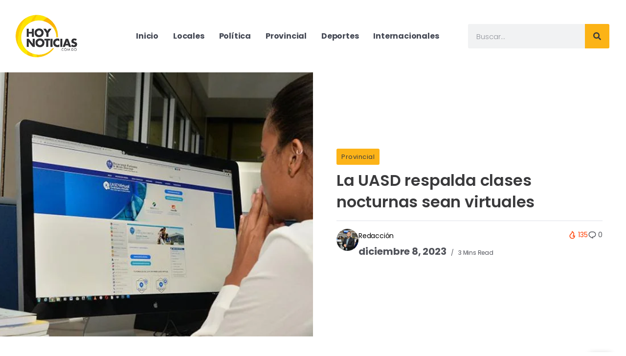

--- FILE ---
content_type: text/html; charset=utf-8
request_url: https://www.google.com/recaptcha/api2/anchor?ar=1&k=6LdYRQofAAAAALfCjJXmebasHdSa73AykwrbUrvo&co=aHR0cHM6Ly9ob3lub3RpY2lhcy5jb20uZG86NDQz&hl=en&type=v3&v=PoyoqOPhxBO7pBk68S4YbpHZ&size=invisible&badge=bottomleft&sa=Form&anchor-ms=20000&execute-ms=30000&cb=c2x63qblq792
body_size: 48937
content:
<!DOCTYPE HTML><html dir="ltr" lang="en"><head><meta http-equiv="Content-Type" content="text/html; charset=UTF-8">
<meta http-equiv="X-UA-Compatible" content="IE=edge">
<title>reCAPTCHA</title>
<style type="text/css">
/* cyrillic-ext */
@font-face {
  font-family: 'Roboto';
  font-style: normal;
  font-weight: 400;
  font-stretch: 100%;
  src: url(//fonts.gstatic.com/s/roboto/v48/KFO7CnqEu92Fr1ME7kSn66aGLdTylUAMa3GUBHMdazTgWw.woff2) format('woff2');
  unicode-range: U+0460-052F, U+1C80-1C8A, U+20B4, U+2DE0-2DFF, U+A640-A69F, U+FE2E-FE2F;
}
/* cyrillic */
@font-face {
  font-family: 'Roboto';
  font-style: normal;
  font-weight: 400;
  font-stretch: 100%;
  src: url(//fonts.gstatic.com/s/roboto/v48/KFO7CnqEu92Fr1ME7kSn66aGLdTylUAMa3iUBHMdazTgWw.woff2) format('woff2');
  unicode-range: U+0301, U+0400-045F, U+0490-0491, U+04B0-04B1, U+2116;
}
/* greek-ext */
@font-face {
  font-family: 'Roboto';
  font-style: normal;
  font-weight: 400;
  font-stretch: 100%;
  src: url(//fonts.gstatic.com/s/roboto/v48/KFO7CnqEu92Fr1ME7kSn66aGLdTylUAMa3CUBHMdazTgWw.woff2) format('woff2');
  unicode-range: U+1F00-1FFF;
}
/* greek */
@font-face {
  font-family: 'Roboto';
  font-style: normal;
  font-weight: 400;
  font-stretch: 100%;
  src: url(//fonts.gstatic.com/s/roboto/v48/KFO7CnqEu92Fr1ME7kSn66aGLdTylUAMa3-UBHMdazTgWw.woff2) format('woff2');
  unicode-range: U+0370-0377, U+037A-037F, U+0384-038A, U+038C, U+038E-03A1, U+03A3-03FF;
}
/* math */
@font-face {
  font-family: 'Roboto';
  font-style: normal;
  font-weight: 400;
  font-stretch: 100%;
  src: url(//fonts.gstatic.com/s/roboto/v48/KFO7CnqEu92Fr1ME7kSn66aGLdTylUAMawCUBHMdazTgWw.woff2) format('woff2');
  unicode-range: U+0302-0303, U+0305, U+0307-0308, U+0310, U+0312, U+0315, U+031A, U+0326-0327, U+032C, U+032F-0330, U+0332-0333, U+0338, U+033A, U+0346, U+034D, U+0391-03A1, U+03A3-03A9, U+03B1-03C9, U+03D1, U+03D5-03D6, U+03F0-03F1, U+03F4-03F5, U+2016-2017, U+2034-2038, U+203C, U+2040, U+2043, U+2047, U+2050, U+2057, U+205F, U+2070-2071, U+2074-208E, U+2090-209C, U+20D0-20DC, U+20E1, U+20E5-20EF, U+2100-2112, U+2114-2115, U+2117-2121, U+2123-214F, U+2190, U+2192, U+2194-21AE, U+21B0-21E5, U+21F1-21F2, U+21F4-2211, U+2213-2214, U+2216-22FF, U+2308-230B, U+2310, U+2319, U+231C-2321, U+2336-237A, U+237C, U+2395, U+239B-23B7, U+23D0, U+23DC-23E1, U+2474-2475, U+25AF, U+25B3, U+25B7, U+25BD, U+25C1, U+25CA, U+25CC, U+25FB, U+266D-266F, U+27C0-27FF, U+2900-2AFF, U+2B0E-2B11, U+2B30-2B4C, U+2BFE, U+3030, U+FF5B, U+FF5D, U+1D400-1D7FF, U+1EE00-1EEFF;
}
/* symbols */
@font-face {
  font-family: 'Roboto';
  font-style: normal;
  font-weight: 400;
  font-stretch: 100%;
  src: url(//fonts.gstatic.com/s/roboto/v48/KFO7CnqEu92Fr1ME7kSn66aGLdTylUAMaxKUBHMdazTgWw.woff2) format('woff2');
  unicode-range: U+0001-000C, U+000E-001F, U+007F-009F, U+20DD-20E0, U+20E2-20E4, U+2150-218F, U+2190, U+2192, U+2194-2199, U+21AF, U+21E6-21F0, U+21F3, U+2218-2219, U+2299, U+22C4-22C6, U+2300-243F, U+2440-244A, U+2460-24FF, U+25A0-27BF, U+2800-28FF, U+2921-2922, U+2981, U+29BF, U+29EB, U+2B00-2BFF, U+4DC0-4DFF, U+FFF9-FFFB, U+10140-1018E, U+10190-1019C, U+101A0, U+101D0-101FD, U+102E0-102FB, U+10E60-10E7E, U+1D2C0-1D2D3, U+1D2E0-1D37F, U+1F000-1F0FF, U+1F100-1F1AD, U+1F1E6-1F1FF, U+1F30D-1F30F, U+1F315, U+1F31C, U+1F31E, U+1F320-1F32C, U+1F336, U+1F378, U+1F37D, U+1F382, U+1F393-1F39F, U+1F3A7-1F3A8, U+1F3AC-1F3AF, U+1F3C2, U+1F3C4-1F3C6, U+1F3CA-1F3CE, U+1F3D4-1F3E0, U+1F3ED, U+1F3F1-1F3F3, U+1F3F5-1F3F7, U+1F408, U+1F415, U+1F41F, U+1F426, U+1F43F, U+1F441-1F442, U+1F444, U+1F446-1F449, U+1F44C-1F44E, U+1F453, U+1F46A, U+1F47D, U+1F4A3, U+1F4B0, U+1F4B3, U+1F4B9, U+1F4BB, U+1F4BF, U+1F4C8-1F4CB, U+1F4D6, U+1F4DA, U+1F4DF, U+1F4E3-1F4E6, U+1F4EA-1F4ED, U+1F4F7, U+1F4F9-1F4FB, U+1F4FD-1F4FE, U+1F503, U+1F507-1F50B, U+1F50D, U+1F512-1F513, U+1F53E-1F54A, U+1F54F-1F5FA, U+1F610, U+1F650-1F67F, U+1F687, U+1F68D, U+1F691, U+1F694, U+1F698, U+1F6AD, U+1F6B2, U+1F6B9-1F6BA, U+1F6BC, U+1F6C6-1F6CF, U+1F6D3-1F6D7, U+1F6E0-1F6EA, U+1F6F0-1F6F3, U+1F6F7-1F6FC, U+1F700-1F7FF, U+1F800-1F80B, U+1F810-1F847, U+1F850-1F859, U+1F860-1F887, U+1F890-1F8AD, U+1F8B0-1F8BB, U+1F8C0-1F8C1, U+1F900-1F90B, U+1F93B, U+1F946, U+1F984, U+1F996, U+1F9E9, U+1FA00-1FA6F, U+1FA70-1FA7C, U+1FA80-1FA89, U+1FA8F-1FAC6, U+1FACE-1FADC, U+1FADF-1FAE9, U+1FAF0-1FAF8, U+1FB00-1FBFF;
}
/* vietnamese */
@font-face {
  font-family: 'Roboto';
  font-style: normal;
  font-weight: 400;
  font-stretch: 100%;
  src: url(//fonts.gstatic.com/s/roboto/v48/KFO7CnqEu92Fr1ME7kSn66aGLdTylUAMa3OUBHMdazTgWw.woff2) format('woff2');
  unicode-range: U+0102-0103, U+0110-0111, U+0128-0129, U+0168-0169, U+01A0-01A1, U+01AF-01B0, U+0300-0301, U+0303-0304, U+0308-0309, U+0323, U+0329, U+1EA0-1EF9, U+20AB;
}
/* latin-ext */
@font-face {
  font-family: 'Roboto';
  font-style: normal;
  font-weight: 400;
  font-stretch: 100%;
  src: url(//fonts.gstatic.com/s/roboto/v48/KFO7CnqEu92Fr1ME7kSn66aGLdTylUAMa3KUBHMdazTgWw.woff2) format('woff2');
  unicode-range: U+0100-02BA, U+02BD-02C5, U+02C7-02CC, U+02CE-02D7, U+02DD-02FF, U+0304, U+0308, U+0329, U+1D00-1DBF, U+1E00-1E9F, U+1EF2-1EFF, U+2020, U+20A0-20AB, U+20AD-20C0, U+2113, U+2C60-2C7F, U+A720-A7FF;
}
/* latin */
@font-face {
  font-family: 'Roboto';
  font-style: normal;
  font-weight: 400;
  font-stretch: 100%;
  src: url(//fonts.gstatic.com/s/roboto/v48/KFO7CnqEu92Fr1ME7kSn66aGLdTylUAMa3yUBHMdazQ.woff2) format('woff2');
  unicode-range: U+0000-00FF, U+0131, U+0152-0153, U+02BB-02BC, U+02C6, U+02DA, U+02DC, U+0304, U+0308, U+0329, U+2000-206F, U+20AC, U+2122, U+2191, U+2193, U+2212, U+2215, U+FEFF, U+FFFD;
}
/* cyrillic-ext */
@font-face {
  font-family: 'Roboto';
  font-style: normal;
  font-weight: 500;
  font-stretch: 100%;
  src: url(//fonts.gstatic.com/s/roboto/v48/KFO7CnqEu92Fr1ME7kSn66aGLdTylUAMa3GUBHMdazTgWw.woff2) format('woff2');
  unicode-range: U+0460-052F, U+1C80-1C8A, U+20B4, U+2DE0-2DFF, U+A640-A69F, U+FE2E-FE2F;
}
/* cyrillic */
@font-face {
  font-family: 'Roboto';
  font-style: normal;
  font-weight: 500;
  font-stretch: 100%;
  src: url(//fonts.gstatic.com/s/roboto/v48/KFO7CnqEu92Fr1ME7kSn66aGLdTylUAMa3iUBHMdazTgWw.woff2) format('woff2');
  unicode-range: U+0301, U+0400-045F, U+0490-0491, U+04B0-04B1, U+2116;
}
/* greek-ext */
@font-face {
  font-family: 'Roboto';
  font-style: normal;
  font-weight: 500;
  font-stretch: 100%;
  src: url(//fonts.gstatic.com/s/roboto/v48/KFO7CnqEu92Fr1ME7kSn66aGLdTylUAMa3CUBHMdazTgWw.woff2) format('woff2');
  unicode-range: U+1F00-1FFF;
}
/* greek */
@font-face {
  font-family: 'Roboto';
  font-style: normal;
  font-weight: 500;
  font-stretch: 100%;
  src: url(//fonts.gstatic.com/s/roboto/v48/KFO7CnqEu92Fr1ME7kSn66aGLdTylUAMa3-UBHMdazTgWw.woff2) format('woff2');
  unicode-range: U+0370-0377, U+037A-037F, U+0384-038A, U+038C, U+038E-03A1, U+03A3-03FF;
}
/* math */
@font-face {
  font-family: 'Roboto';
  font-style: normal;
  font-weight: 500;
  font-stretch: 100%;
  src: url(//fonts.gstatic.com/s/roboto/v48/KFO7CnqEu92Fr1ME7kSn66aGLdTylUAMawCUBHMdazTgWw.woff2) format('woff2');
  unicode-range: U+0302-0303, U+0305, U+0307-0308, U+0310, U+0312, U+0315, U+031A, U+0326-0327, U+032C, U+032F-0330, U+0332-0333, U+0338, U+033A, U+0346, U+034D, U+0391-03A1, U+03A3-03A9, U+03B1-03C9, U+03D1, U+03D5-03D6, U+03F0-03F1, U+03F4-03F5, U+2016-2017, U+2034-2038, U+203C, U+2040, U+2043, U+2047, U+2050, U+2057, U+205F, U+2070-2071, U+2074-208E, U+2090-209C, U+20D0-20DC, U+20E1, U+20E5-20EF, U+2100-2112, U+2114-2115, U+2117-2121, U+2123-214F, U+2190, U+2192, U+2194-21AE, U+21B0-21E5, U+21F1-21F2, U+21F4-2211, U+2213-2214, U+2216-22FF, U+2308-230B, U+2310, U+2319, U+231C-2321, U+2336-237A, U+237C, U+2395, U+239B-23B7, U+23D0, U+23DC-23E1, U+2474-2475, U+25AF, U+25B3, U+25B7, U+25BD, U+25C1, U+25CA, U+25CC, U+25FB, U+266D-266F, U+27C0-27FF, U+2900-2AFF, U+2B0E-2B11, U+2B30-2B4C, U+2BFE, U+3030, U+FF5B, U+FF5D, U+1D400-1D7FF, U+1EE00-1EEFF;
}
/* symbols */
@font-face {
  font-family: 'Roboto';
  font-style: normal;
  font-weight: 500;
  font-stretch: 100%;
  src: url(//fonts.gstatic.com/s/roboto/v48/KFO7CnqEu92Fr1ME7kSn66aGLdTylUAMaxKUBHMdazTgWw.woff2) format('woff2');
  unicode-range: U+0001-000C, U+000E-001F, U+007F-009F, U+20DD-20E0, U+20E2-20E4, U+2150-218F, U+2190, U+2192, U+2194-2199, U+21AF, U+21E6-21F0, U+21F3, U+2218-2219, U+2299, U+22C4-22C6, U+2300-243F, U+2440-244A, U+2460-24FF, U+25A0-27BF, U+2800-28FF, U+2921-2922, U+2981, U+29BF, U+29EB, U+2B00-2BFF, U+4DC0-4DFF, U+FFF9-FFFB, U+10140-1018E, U+10190-1019C, U+101A0, U+101D0-101FD, U+102E0-102FB, U+10E60-10E7E, U+1D2C0-1D2D3, U+1D2E0-1D37F, U+1F000-1F0FF, U+1F100-1F1AD, U+1F1E6-1F1FF, U+1F30D-1F30F, U+1F315, U+1F31C, U+1F31E, U+1F320-1F32C, U+1F336, U+1F378, U+1F37D, U+1F382, U+1F393-1F39F, U+1F3A7-1F3A8, U+1F3AC-1F3AF, U+1F3C2, U+1F3C4-1F3C6, U+1F3CA-1F3CE, U+1F3D4-1F3E0, U+1F3ED, U+1F3F1-1F3F3, U+1F3F5-1F3F7, U+1F408, U+1F415, U+1F41F, U+1F426, U+1F43F, U+1F441-1F442, U+1F444, U+1F446-1F449, U+1F44C-1F44E, U+1F453, U+1F46A, U+1F47D, U+1F4A3, U+1F4B0, U+1F4B3, U+1F4B9, U+1F4BB, U+1F4BF, U+1F4C8-1F4CB, U+1F4D6, U+1F4DA, U+1F4DF, U+1F4E3-1F4E6, U+1F4EA-1F4ED, U+1F4F7, U+1F4F9-1F4FB, U+1F4FD-1F4FE, U+1F503, U+1F507-1F50B, U+1F50D, U+1F512-1F513, U+1F53E-1F54A, U+1F54F-1F5FA, U+1F610, U+1F650-1F67F, U+1F687, U+1F68D, U+1F691, U+1F694, U+1F698, U+1F6AD, U+1F6B2, U+1F6B9-1F6BA, U+1F6BC, U+1F6C6-1F6CF, U+1F6D3-1F6D7, U+1F6E0-1F6EA, U+1F6F0-1F6F3, U+1F6F7-1F6FC, U+1F700-1F7FF, U+1F800-1F80B, U+1F810-1F847, U+1F850-1F859, U+1F860-1F887, U+1F890-1F8AD, U+1F8B0-1F8BB, U+1F8C0-1F8C1, U+1F900-1F90B, U+1F93B, U+1F946, U+1F984, U+1F996, U+1F9E9, U+1FA00-1FA6F, U+1FA70-1FA7C, U+1FA80-1FA89, U+1FA8F-1FAC6, U+1FACE-1FADC, U+1FADF-1FAE9, U+1FAF0-1FAF8, U+1FB00-1FBFF;
}
/* vietnamese */
@font-face {
  font-family: 'Roboto';
  font-style: normal;
  font-weight: 500;
  font-stretch: 100%;
  src: url(//fonts.gstatic.com/s/roboto/v48/KFO7CnqEu92Fr1ME7kSn66aGLdTylUAMa3OUBHMdazTgWw.woff2) format('woff2');
  unicode-range: U+0102-0103, U+0110-0111, U+0128-0129, U+0168-0169, U+01A0-01A1, U+01AF-01B0, U+0300-0301, U+0303-0304, U+0308-0309, U+0323, U+0329, U+1EA0-1EF9, U+20AB;
}
/* latin-ext */
@font-face {
  font-family: 'Roboto';
  font-style: normal;
  font-weight: 500;
  font-stretch: 100%;
  src: url(//fonts.gstatic.com/s/roboto/v48/KFO7CnqEu92Fr1ME7kSn66aGLdTylUAMa3KUBHMdazTgWw.woff2) format('woff2');
  unicode-range: U+0100-02BA, U+02BD-02C5, U+02C7-02CC, U+02CE-02D7, U+02DD-02FF, U+0304, U+0308, U+0329, U+1D00-1DBF, U+1E00-1E9F, U+1EF2-1EFF, U+2020, U+20A0-20AB, U+20AD-20C0, U+2113, U+2C60-2C7F, U+A720-A7FF;
}
/* latin */
@font-face {
  font-family: 'Roboto';
  font-style: normal;
  font-weight: 500;
  font-stretch: 100%;
  src: url(//fonts.gstatic.com/s/roboto/v48/KFO7CnqEu92Fr1ME7kSn66aGLdTylUAMa3yUBHMdazQ.woff2) format('woff2');
  unicode-range: U+0000-00FF, U+0131, U+0152-0153, U+02BB-02BC, U+02C6, U+02DA, U+02DC, U+0304, U+0308, U+0329, U+2000-206F, U+20AC, U+2122, U+2191, U+2193, U+2212, U+2215, U+FEFF, U+FFFD;
}
/* cyrillic-ext */
@font-face {
  font-family: 'Roboto';
  font-style: normal;
  font-weight: 900;
  font-stretch: 100%;
  src: url(//fonts.gstatic.com/s/roboto/v48/KFO7CnqEu92Fr1ME7kSn66aGLdTylUAMa3GUBHMdazTgWw.woff2) format('woff2');
  unicode-range: U+0460-052F, U+1C80-1C8A, U+20B4, U+2DE0-2DFF, U+A640-A69F, U+FE2E-FE2F;
}
/* cyrillic */
@font-face {
  font-family: 'Roboto';
  font-style: normal;
  font-weight: 900;
  font-stretch: 100%;
  src: url(//fonts.gstatic.com/s/roboto/v48/KFO7CnqEu92Fr1ME7kSn66aGLdTylUAMa3iUBHMdazTgWw.woff2) format('woff2');
  unicode-range: U+0301, U+0400-045F, U+0490-0491, U+04B0-04B1, U+2116;
}
/* greek-ext */
@font-face {
  font-family: 'Roboto';
  font-style: normal;
  font-weight: 900;
  font-stretch: 100%;
  src: url(//fonts.gstatic.com/s/roboto/v48/KFO7CnqEu92Fr1ME7kSn66aGLdTylUAMa3CUBHMdazTgWw.woff2) format('woff2');
  unicode-range: U+1F00-1FFF;
}
/* greek */
@font-face {
  font-family: 'Roboto';
  font-style: normal;
  font-weight: 900;
  font-stretch: 100%;
  src: url(//fonts.gstatic.com/s/roboto/v48/KFO7CnqEu92Fr1ME7kSn66aGLdTylUAMa3-UBHMdazTgWw.woff2) format('woff2');
  unicode-range: U+0370-0377, U+037A-037F, U+0384-038A, U+038C, U+038E-03A1, U+03A3-03FF;
}
/* math */
@font-face {
  font-family: 'Roboto';
  font-style: normal;
  font-weight: 900;
  font-stretch: 100%;
  src: url(//fonts.gstatic.com/s/roboto/v48/KFO7CnqEu92Fr1ME7kSn66aGLdTylUAMawCUBHMdazTgWw.woff2) format('woff2');
  unicode-range: U+0302-0303, U+0305, U+0307-0308, U+0310, U+0312, U+0315, U+031A, U+0326-0327, U+032C, U+032F-0330, U+0332-0333, U+0338, U+033A, U+0346, U+034D, U+0391-03A1, U+03A3-03A9, U+03B1-03C9, U+03D1, U+03D5-03D6, U+03F0-03F1, U+03F4-03F5, U+2016-2017, U+2034-2038, U+203C, U+2040, U+2043, U+2047, U+2050, U+2057, U+205F, U+2070-2071, U+2074-208E, U+2090-209C, U+20D0-20DC, U+20E1, U+20E5-20EF, U+2100-2112, U+2114-2115, U+2117-2121, U+2123-214F, U+2190, U+2192, U+2194-21AE, U+21B0-21E5, U+21F1-21F2, U+21F4-2211, U+2213-2214, U+2216-22FF, U+2308-230B, U+2310, U+2319, U+231C-2321, U+2336-237A, U+237C, U+2395, U+239B-23B7, U+23D0, U+23DC-23E1, U+2474-2475, U+25AF, U+25B3, U+25B7, U+25BD, U+25C1, U+25CA, U+25CC, U+25FB, U+266D-266F, U+27C0-27FF, U+2900-2AFF, U+2B0E-2B11, U+2B30-2B4C, U+2BFE, U+3030, U+FF5B, U+FF5D, U+1D400-1D7FF, U+1EE00-1EEFF;
}
/* symbols */
@font-face {
  font-family: 'Roboto';
  font-style: normal;
  font-weight: 900;
  font-stretch: 100%;
  src: url(//fonts.gstatic.com/s/roboto/v48/KFO7CnqEu92Fr1ME7kSn66aGLdTylUAMaxKUBHMdazTgWw.woff2) format('woff2');
  unicode-range: U+0001-000C, U+000E-001F, U+007F-009F, U+20DD-20E0, U+20E2-20E4, U+2150-218F, U+2190, U+2192, U+2194-2199, U+21AF, U+21E6-21F0, U+21F3, U+2218-2219, U+2299, U+22C4-22C6, U+2300-243F, U+2440-244A, U+2460-24FF, U+25A0-27BF, U+2800-28FF, U+2921-2922, U+2981, U+29BF, U+29EB, U+2B00-2BFF, U+4DC0-4DFF, U+FFF9-FFFB, U+10140-1018E, U+10190-1019C, U+101A0, U+101D0-101FD, U+102E0-102FB, U+10E60-10E7E, U+1D2C0-1D2D3, U+1D2E0-1D37F, U+1F000-1F0FF, U+1F100-1F1AD, U+1F1E6-1F1FF, U+1F30D-1F30F, U+1F315, U+1F31C, U+1F31E, U+1F320-1F32C, U+1F336, U+1F378, U+1F37D, U+1F382, U+1F393-1F39F, U+1F3A7-1F3A8, U+1F3AC-1F3AF, U+1F3C2, U+1F3C4-1F3C6, U+1F3CA-1F3CE, U+1F3D4-1F3E0, U+1F3ED, U+1F3F1-1F3F3, U+1F3F5-1F3F7, U+1F408, U+1F415, U+1F41F, U+1F426, U+1F43F, U+1F441-1F442, U+1F444, U+1F446-1F449, U+1F44C-1F44E, U+1F453, U+1F46A, U+1F47D, U+1F4A3, U+1F4B0, U+1F4B3, U+1F4B9, U+1F4BB, U+1F4BF, U+1F4C8-1F4CB, U+1F4D6, U+1F4DA, U+1F4DF, U+1F4E3-1F4E6, U+1F4EA-1F4ED, U+1F4F7, U+1F4F9-1F4FB, U+1F4FD-1F4FE, U+1F503, U+1F507-1F50B, U+1F50D, U+1F512-1F513, U+1F53E-1F54A, U+1F54F-1F5FA, U+1F610, U+1F650-1F67F, U+1F687, U+1F68D, U+1F691, U+1F694, U+1F698, U+1F6AD, U+1F6B2, U+1F6B9-1F6BA, U+1F6BC, U+1F6C6-1F6CF, U+1F6D3-1F6D7, U+1F6E0-1F6EA, U+1F6F0-1F6F3, U+1F6F7-1F6FC, U+1F700-1F7FF, U+1F800-1F80B, U+1F810-1F847, U+1F850-1F859, U+1F860-1F887, U+1F890-1F8AD, U+1F8B0-1F8BB, U+1F8C0-1F8C1, U+1F900-1F90B, U+1F93B, U+1F946, U+1F984, U+1F996, U+1F9E9, U+1FA00-1FA6F, U+1FA70-1FA7C, U+1FA80-1FA89, U+1FA8F-1FAC6, U+1FACE-1FADC, U+1FADF-1FAE9, U+1FAF0-1FAF8, U+1FB00-1FBFF;
}
/* vietnamese */
@font-face {
  font-family: 'Roboto';
  font-style: normal;
  font-weight: 900;
  font-stretch: 100%;
  src: url(//fonts.gstatic.com/s/roboto/v48/KFO7CnqEu92Fr1ME7kSn66aGLdTylUAMa3OUBHMdazTgWw.woff2) format('woff2');
  unicode-range: U+0102-0103, U+0110-0111, U+0128-0129, U+0168-0169, U+01A0-01A1, U+01AF-01B0, U+0300-0301, U+0303-0304, U+0308-0309, U+0323, U+0329, U+1EA0-1EF9, U+20AB;
}
/* latin-ext */
@font-face {
  font-family: 'Roboto';
  font-style: normal;
  font-weight: 900;
  font-stretch: 100%;
  src: url(//fonts.gstatic.com/s/roboto/v48/KFO7CnqEu92Fr1ME7kSn66aGLdTylUAMa3KUBHMdazTgWw.woff2) format('woff2');
  unicode-range: U+0100-02BA, U+02BD-02C5, U+02C7-02CC, U+02CE-02D7, U+02DD-02FF, U+0304, U+0308, U+0329, U+1D00-1DBF, U+1E00-1E9F, U+1EF2-1EFF, U+2020, U+20A0-20AB, U+20AD-20C0, U+2113, U+2C60-2C7F, U+A720-A7FF;
}
/* latin */
@font-face {
  font-family: 'Roboto';
  font-style: normal;
  font-weight: 900;
  font-stretch: 100%;
  src: url(//fonts.gstatic.com/s/roboto/v48/KFO7CnqEu92Fr1ME7kSn66aGLdTylUAMa3yUBHMdazQ.woff2) format('woff2');
  unicode-range: U+0000-00FF, U+0131, U+0152-0153, U+02BB-02BC, U+02C6, U+02DA, U+02DC, U+0304, U+0308, U+0329, U+2000-206F, U+20AC, U+2122, U+2191, U+2193, U+2212, U+2215, U+FEFF, U+FFFD;
}

</style>
<link rel="stylesheet" type="text/css" href="https://www.gstatic.com/recaptcha/releases/PoyoqOPhxBO7pBk68S4YbpHZ/styles__ltr.css">
<script nonce="9t-skrEkSUvoOwUcMuiZ_A" type="text/javascript">window['__recaptcha_api'] = 'https://www.google.com/recaptcha/api2/';</script>
<script type="text/javascript" src="https://www.gstatic.com/recaptcha/releases/PoyoqOPhxBO7pBk68S4YbpHZ/recaptcha__en.js" nonce="9t-skrEkSUvoOwUcMuiZ_A">
      
    </script></head>
<body><div id="rc-anchor-alert" class="rc-anchor-alert"></div>
<input type="hidden" id="recaptcha-token" value="[base64]">
<script type="text/javascript" nonce="9t-skrEkSUvoOwUcMuiZ_A">
      recaptcha.anchor.Main.init("[\x22ainput\x22,[\x22bgdata\x22,\x22\x22,\[base64]/[base64]/[base64]/bmV3IHJbeF0oY1swXSk6RT09Mj9uZXcgclt4XShjWzBdLGNbMV0pOkU9PTM/bmV3IHJbeF0oY1swXSxjWzFdLGNbMl0pOkU9PTQ/[base64]/[base64]/[base64]/[base64]/[base64]/[base64]/[base64]/[base64]\x22,\[base64]\\u003d\x22,\x22aAHCtVRxw47Ct3oTwoUKw4bCrinDn8KhdB89wrsxwp4qS8Ozw5JFw5jDhMKWEB86cVoMZgIeAwvDpMOLKVp4w5fDhcOkw7LDk8Oiw6tlw7zCj8Oiw5bDgMO9NWBpw7dYLMOVw5/DmQ7DvMO0w48EwphpF8O3EcKWWVfDvcKHwq7DvlU7YiQiw40LaMKpw7LCmcO4ZGd1w6JQLMOkWVvDr8KiwopxEMOtcEXDgsKtP8KEJFoZUcKGKgcHDwUjwpTDpcOVHcOLwp5ndBjCqkLCsMKnRQg0wp02DcOANRXDo8KgSRR/w5jDgcKRBk1uO8KPwrZIOTVWGcKwXFDCuVvDsg5iVUrDmjksw4hjwr83EiYQVWzDnMOiwqVtUsO4KDVJNMKtQFhfwqwzwonDkGRiYHbDgD3DgcKdMsKLwpPCsHReZ8Ocwox3cMKdDS7DsWgcGXgWKmHCvsObw5XDhMKEworDqsOyS8KEUmgLw6TCk1Rhwo8+TMK/e33CvcKMwo/Ci8OUw47DrMOACMKFH8O5w6LCmzfCrMKgw6VMakZUwp7DjsOpSMOJNsKcHsKvwrgyOF4USTpcQ2bDlhHDiHHCt8Kbwr/CqXnDgsOYTcKxZ8O9ERwbwrooDk8Lwq4owq3Cg8OywrJtR1fDqcO5wpvCmW/Dt8OlwphfeMOwwr1UGcOMQxXCuQV4wq1lRmXDgj7CmTrCsMOtP8KPMW7DrMOqwpjDjkZVw6zCjcOWwqbCqMOnV8KmN0ldGMKfw7hoJBzCpVXCqnbDrcOpKk0mwpl0UAFpbsKmwpXCvsO/QVDCnyMtWCw6Kn/DlV0yLDbDvGzDqBpCHF/Cu8OnwpjDqsKIwpPCi3UYw6LCtcKEwpcIJ8OqV8K8w5oFw4RDw7HDtsOFwptyH1NJa8KLWgISw755wqZDfilvUQ7CukLCn8KXwrJZOC8fwqDCkMOYw4oQw7rCh8OMwq8gWsOGfUDDlgQ+QHLDiFfDrMO/wq0swrhMKQ1RwofCnhFfR1l4YsORw4jDtgDDkMOAP8OrFRZIU2DCiGXCrsOyw7DCuCPClcK/K8KUw6cmw67DtMOIw7x8L8OnFcOuw6rCrCVfJwfDjBzCsG/[base64]/YsOmCsOpw6bCjsOnMsKew5nClW3DlMOAYcOlFwvDsGgkwrt/wqBvV8OkwpDCqQwrwq97CT5IwpvCimLDqsK9RMOjw57DmTokdAnDmTZxbFbDrHNsw6IsUMORwrNnV8K0woobwpYUBcK0JsKUwqLDk8Klwq8gH13Dj1nCv0ULc3cTw7s6w5HChcKKw7weRcO2w4/CnivCuznDsEvCk8KPwolKw4fDh8OwdsKQZsKRw7QTwpYLACPCv8OSwpfCsMKnLX/DqcK8wr/DgQwWwqsIw60Kw4J5N1pxw5jDi8OSXQlbw4Foay9ECsKlUMOZwpEJTW/Dq8OKa3nCoVUAAcOWDknCr8OELsK/Zg4gW3HDvcOoaVprw5zChyDCisOMMgPDjcKrKSsyw4hAwos1w5gyw7FRHcOyMUnDvMKYOsOkMDV7w4jDvQfCvsOIw71gw7YkUsO/w7Bew4hwwqfDucO4wrArJktFw4HDu8KVRsK5VyDCuTdswpLCjcKww54EAxBLw4HDucOGRSRqwpnDksKPZcOaw4/DvFEjc27ChsOTa8Kuw4vDhh7CosODwpDCr8OQWF53QsKNwpIAwobCh8O2wp/CkwDDpsKdwoYHJcO1woVAMsKhwot6A8KnKMKCw5g7ZsK8E8O5wqXDnVcUw4VnwoEPwoYNKsOMwolFw7AGw6lvwp3CmMOjwph1C1rDhMKJwoAhcsKKwpgzwqgFw5bCt0LCp2Bxw4jDp8Odw69Gw5czN8KCbcKlw63CqSbCoV/Dm1vDpsK3UsOXUsKFJcKKacODwoJRwojDusKzw7TCjMKHw4fCr8OZEXgnw7wkacOsBWrDqMOpfArCpEA2C8KiUcK5KcK8w4cmwp9Ww4xtwqdYRQZdLinCriBMwqPCvMO5dHXDrF/[base64]/w7bDmRs8wqNeFMO/U8Odw7/[base64]/w40Rw5vCqT7CtcK4asOuwqVVw7p0w4lyPMO1ZUHDnxJcw7/Cg8ONY2bCiBxpwpUJNcOZw6XDrFzCh8K6QjzDhsKBW1PDoMOhEBrCrwXDi1g2Y8Odw6oIw7/DrgXCicKNwo7DkcKqS8OZwptGwo/DisOKwrBlw5TCg8KFUsOuw5M+V8OGfihHw5HCs8KLwpoAA1bDtUbChAwWVjBqw7fCt8OawoPCrMKOXcKnw4vDtGUcDsKOwpxIwqXCisKbCB/[base64]/Chn7DrMO3FhLCpzzDvcOXIMOCesOFwrzDocKBB8OGwrDDg8KNw7jCgBfDicOOEAt3TVDCuWRSwoxCw6Aew6fCsENQB8K4W8OPJcOLwqcSQsOlwqTCrsKJGTjDrMOsw6EAKMOHYEh+w5NVL8O+FUoBZwQww49+GD9ME8KUecORDcKkwq/Co8O2w6JVwpo3asKywpxUUW4wwrLDulw8E8OXUGIAw6HDm8Kiw4g4w7PDm8OwIcOYw5DDjU/CkcO3KMKQwqrDgnrDqFDCp8O0w64/[base64]/woBuw5vDpFDDkCV9w5s8G8OcwqBPw5RKEMO8RWQkQFwKWMO5WEASK8OMw6UFDybDsl3CqCkaUC9Cw7TCtMK8fsKMw7F4BcKuwqsvbQnClErDo09TwrFNw7TCtgXCoMOmw4jDsDrCjkDCnzQ3IsOANsKSwpY/aVXDk8K0LsKkwp7Clg0Iw6/DjMOzWRh7wpQNfMKEw7wKw7zDlCfDiXfDplXDjz9iwoJJeErCizHDksOpw5tKLW/Ds8KUM0VfwrPDmcOTw4bDlRZQdMKhwpJfw58/AMKVD8OJaMOqwpofGMKdX8KKRcKnwrPDkcKiHjAQW2NREjohw6V1wrPDmsKlasOaV1XDosK8SX0WVcOxBMO+w5/CicOeQgR9w63CmjnDnGHChMOuwpzDqz1Fw6w/BQHCg0bDpcKywqVfDHUgOD/[base64]/FEDDvjnChMKTA3ENezhufEbCjR8qcRcHwoTClMKLf8K4PCcvw6TDikLDkSTCt8OEw5jDjCIyd8Kzwr0/VcKWHFPChVPCi8KOwqdhwpHCslDCocKjalcBw6HDpMOWZ8KLMMKwwp7Dm2HCnEIJaW7CjcOow6fDvcKJOGTCjcK4wo7CsUJPGlLCkMO4B8KYEGjDucO6HMOMcH3DpsOBR8KncAvDicKPYcOfw74Ew6hcwqbDsMOHMcKBw7kjw7pUIU/CkcO9SMKiwrHCkMOUwoQ+w5XCi8OFJkwPwrPCmsOfw5pwworDocKxw4lHw5LClnrDuGBJOARuw6wZwrbCq1TCgj/CvlFOb1cXYcODGMKhwqvCjG7CszPCjsOAVVwse8KndwMVw4YfdVB6wpFmwrnCt8KLwrbDs8OxCXd7w6nCksKywrFNFMO6IDLDn8ORw641wrA5QCfDlMOVIRx+FQrDnAfDhlwKw71Qwp8EHsKPwop+RcOjw68sSMODw5QsLGYIFAkhwr/CkgJMfyvDliM5W8K1RwoJFl0XUSp6fMODw4PCvsOUw4VXwqIcdcOgK8O1w79/[base64]/Co8Oew7FweBzCqn3CoDN0CkjDk8KeEMKkD3Rpw7fDrUgccHfDp8KUw4JFQ8OZNFdkNV8TwoJ+w5fCjcOww4XDkjoYw4rCr8Osw4TCjTEoGQJMwqnDl0VAwq8ZM8K/QMKofSxsw7TDqsORVwVLTwjCq8O8QQzClsOqeDB0WQksw4d/DV7Dp8KNT8KRwolVwo3DscKybUTCh1tYfHBJBMO/wr/DmVTDq8KSw5kDSRZlwo1DXcKiKsOow5Z6BFNLdsK/wrd4QUshZhTDgyfDkcOvF8O2w4UYw4ZuZMOhw6cKdMO7wp4eRzjDi8KwAcOVw63DhMKfwp/CkDLCqcOCw7daXMOvWsKUP1zCqynCtsKmG3bDq8K/P8KlP0fDvcOWOzsUw5LDicKzGcOSJnLClSHDisOqwq3DmEczUHIgwqwzwqYmw5rCjXPDi8KrwpnDqTQMMR0ywrcmPg0kUBfChsKREMK6JEdPEDzDqsKjIl/DscK/V07DqMO8NMOowpEDwr0AdjfCucKRw7nCmMOvw7jCpsOOwrfChsOSwqvCmsOKRsOkRiLDqkzCuMOgScK/[base64]/CrFAaEsKKwqjDuMOCAsKzw7LDg8Oew7taZWt6wr8lKsOqw6jDkgMUwp7DsFfCmzfCpcOrw6lVNMOqwrUXdRhNw57Ct398CzYhRcKkAsKAKxrDlWzDp1R4HRMHwqvCqlYMcMKHA8ObN07Dl1sAOsKfw55/RsObwqQnUsK+wqvCl0gsXExxGyUGPsKRw6vDo8OmScKxw5AVw7fCoyLCqh5Sw4zCpV/Cv8Kew4I7woXDl1HClEx6wrsQwrXDtgwPwpo+w6HCtWTCqW17F2B/YyoqwpbCjcOfdsKyWT4ObcOYwoDCksOrw5vCs8OawoQ0EifCnjMZwocqZsOAwoXCnEfDjcKhw4QJw4/[base64]/DrDXDnWFtwqsuDsKZw6ZHwqPCpMODw43CpjR0WMKfVMOAGQDCtDbDkcK1wohORcOfw4k/SMOnw5hiwoRaJ8OUKXbDjlXCnMKJEgkdw7YeGCTCmyxmwqDCl8OMT8K+QMO8BsKmw6/CksOrwr18w5xXYy7DnlBSSmFqw5N7SMKYwqkjwoHDoRkRdsOrEyUfUMO+wozDpgJzwpBMJGbDoTDCgR/Cr3fDpcKCT8K6wogFAjlOw6BYwqtKwp5FFVzCrsOXHT/DjTsbAcKZw4TDpiJXeCzDggzCo8ORwrELwpZfczRmbcK9wr5Kw6F1w4hzc1tBQMO3woh2w6/DnsO1LMO3ZkNXKMOyIDlVdRbDpcOVPMOHNcOoRMKiw4DChcOYw45Dw795w7TCpWlDaFN9woXCjsK6wrRUw50uUXggw6jDtV7DgsOjYkDDn8OIw6/Cvw3CmH/[base64]/CpWvDosKLb0jDrsO0YRJZGMOwwocKGHrDg1fCm2jDjsKnIl7CtcOcwokiAjUQMQXDoiDCiMKiCBlKwqtKKB/Di8KFw6Rlwo40YcKNw7kWwrLCosK1w4w+HQMkUUXCgcKDMhPCkcOzwq/CpMKcw7IgIsOQLXB3WCDDpsOYwptwA33CkcKZwrBlO0BgwpJtNh/CplLCmkFEwpnDkEfCoMOPOsKgw5Zuw40uBBY9bxNJw6rDtklvw6bCiQHCliBURC7Cv8OdYVzDicOMR8Ozwq0SwobCmTVwwp8Yw5Nlw4TCqMO/XzjCjMKtw5/DvijDgsO9w47Dl8OvcMKrw7vDthw0KcOGw7R+ByIlworDgSfDmxoaTm7DmhXCsGIaLMOjLxEywo05w55/wqHCuTnDug3DiMOCR1Bkb8OzRT/DvXMBBEo2wo3DisOhJzB0c8O6R8KEwoZgw43DpsOAwqcRZSBKBERMBsOBT8KYc8O+Kh3DvHHDjnnCkVxXBT0qwodwHFnDsUAXc8OVwqgTTcKvw4lIwpU0w5jCjcKcwq/DtTTCjWPCsiwkwqh4wpPDm8OCw63DoAE/wqvDnnTCm8K/wrMnw4LCixHChSp2Ll8YZ1TCpsKjw64Owq/DtlfDlsO6wqwiw77DhcKVFMK5J8OAFifCvAAJw4HClsOQwojDqMOdGsOPBi9Dwqh/K1/DisOswqhPw4LDmm/DmWrCisOPd8OEw5spw759dGDCqknDrxlpUkHCtHPCqMOBEg7DkAUhw7bCmsOlw4LCvFM4w5h3BmrCuwtCwo3DqMOzHMKrU2cxWhjClHzDqMOFw77Do8KwwrHDtcOswoM+w4HDp8OjGDBiwpNowrPCty/[base64]/GsKCXnw2wrZnaHjDnMOzBMKyw6HCnSfDvWbClsKew5TDg0RLaMO9w5TCh8O9d8OAwqlhw5zDhcOxGcOPdcO7w6/CiMO4GlBGwq14JcKmR8Odw7fDlMOgMTloFsOUTcOpw6siwqzDu8OECMKJWMKhBEfDvsK2wrBUS8OBGzJgD8OswqNRwqcmScO/[base64]/TsK/GExsL03DssOMwobDgMKqwqfDsWTDmW5OwpwmQsOjwpbDmhfDsMKzXsKEWjTDtMOdZXV7wr/[base64]/PsKhwpkFCBt9w6lpwpbCj8O2wopRw65La3IeKU/CjsKzZ8Krw53Cm8KNw7tZwokBJ8KVOV3DocKgw4XCucKdw7NAP8OBQgnCjcO0wp/Co35WB8KyFC7DslTCs8OcDEUAw4kfHMOQwpfCoFN5FHxJwqjCkAfDu8OSw4nCpRPDjsOFbhvDhmI6w5tfw7fCvWLDg8OxwqHDn8K5RkwpDcONTFEcw4jDucOFRiEBw448wp7CgcKtTnY0B8OIwpRFBsKvOjsJw7rDkMOJwrhIUMO/QcKkwqI7w50LfcK4w6trw57CgsKjQhXCuMKNwp9MwrZNw7HCucKGc1lqDcOzPMO0I23DulrCisK6wqlZw5NpwrrDnEI4ZijCpMO1wq7CpcOiw4fCl3kCEnAow7MFw5TCpWsoBSbCh1nDvcKEw7zDtTHCmMK1V2DCjsO/[base64]/[base64]/BsOCwo8iD8OHFcKWKcOeQ3jCr1TCqG3CosO0ZwDCqsKdRlPDk8OVKsKLb8K4S8O4wpDDrD7Dv8Kowqs3DsKGUsORBEguJMO/w7nClMKww7A9woPDnWTCgcKDO3TDlMOlcwA+wpTDj8Obw7hFwoHDgSnChsKKwrx2wqHClsO/FMKZw6hiYG4RVmrDosK0RsKHwpbCuSvDmMKgwoHDpMKcwpvDhTZ5GT/Ciy3Cs3IZNytBwrMmWcKcCwtiw5zCpDXDnFvCncOmGcK+wqc1RMOnwpfCmEDDjjUmw5DCp8K8PF0vwpbDqG81Y8KmIizDj8K9E8OWwoshwqcpwoQVw6LDiSPCj8KVw64kw6jCo8KZw6V2JhjCtibCg8OHw79tw5nCv2HCh8O5w5bCuT55c8KRwoZbw44awrREMl/[base64]/DlsOmDGB7w78lwrBhwrDCgcKAwoRZTHx+AMOXQQkmw50jX8OXIj/CnMOzw4diwpTDlsODTsKwwpDCh03CpmFkwoDDmMO9w4HDsnDDmMO/woPCicKADsK2GsOqacKdwr3Ci8OUBcKvw4/[base64]/AxxSw6TCqsKMw5Bgw7TDtiUpw6jCkRpyF8ObbMOLw7/[base64]/[base64]/CUBzFsO8aUXCs8OLWF7Dm8ODw5tmwogGIsKsw5pKV8OUaAhlH8KVwpfDvWw7w7nCs0rDk0PCtSjDm8Oewo99w5/[base64]/w77Ct2gXwqx2w6QYw6c8cMOPNsKowpAuasOIwos9SCV6wromMG9bw7NbD8O6wq7DhTbDv8KKwqnClS/CqRrCo8OPV8OrN8KDwqo/woALPMOMwrAmWcK6wp9xw5jCrBHDmWAzTCDDvy4TGcKCwrLDuMOIcX7ChHNCwpM3w5AYwpTCr0tVd1XDn8KQwpQpwpPCosKpw5ljFGNcwo7DpcOIwp7DssKfwqAoYcKMw6/DncKGYcOCGcOrJRtfI8Onw5LCpBgbwp3DkgAxwolqw4PDtCVoXsKaGMKyScOUaMO/woQFBcOyNy/Dl8OMGsK5w405ah7DpsK0w5/[base64]/ClAvDklvCoAXCpMO3w4VNw7Jbw4ZLMQHDsTvCmmrCocOAKQABd8KpA3cfXHLDtGQqGDXCiHlZOsOxwpw2FzsIRCPDvMKePH59wrvDmw/DlMKqwqwiC2vDv8OVOX3CpCsnTcKWbmo2woXDtHTDuMKaw6B/w4wqfsOIXX/[base64]/Cr8OLA8OJBMO0QXBew7B+GcKYVcKNbMKBwq/[base64]/wrQ3IncewrAIAMK4e8KubH1MOGjDusKCwo/CrMK3XcOSw6rCiiUDwr7DvMKUXsKcwpJhwpjDih8bwp/CucOuUMOjQcK5wrzCrMKkKsOtwqhgw4fDqMKWZDUWwqnCglhiw5oCK0Frwo3DngjClEXDpcOkWwXCqcOccGZMRCMgwoVQKBMOB8KgV05eTHAcJE1BGcOxIcKtEcKpGMKPwpQWM8OJJcOtU0HDosOvHBDCuwLDn8KUVcOHTHl2V8K/[base64]/DmSzChMO/TUJdwoPDtwXDiC8Ow49CwrnCssOSwqB/[base64]/Ct8KAwrNSVsKKw4TCgzDCh0bDvQ3CgwDDosONVsKEwojDoMOywqHChMO1w5PDri3CgcOEPsOaUgHCicKvCcKBw5cYLx5NFcOYdcKqfiZWdgfDoMK0wo/[base64]/DtMKaYMKHYxDCr8OAw4rCnRvDry7DuMKfw6XDujdXwplvw7BbwpDClsOCOS8ZWxnDr8O/PnXDgcOvw4PCgiZpw7DDklPDisO7wpfCmFHCgmkUBnsOwrbDr1zCrWIfUcO5wpd8AAPDthEuZcKWw4bDskx8wofCqMOiajrDjFHDqcKPRcO/[base64]/CiEUOFW0nw4DDrsOyw7RbwrvDt0wfSx4cw5fDpCcyw6/DrcO2w74tw4MNd1TChsOKb8OIw58uBMKVw4JwTR7DvsKTWcOtWMOwZU/DgF7CjAvCsn3CpsK/WcOhJcO8U2/Dv2LCuxPDtcOdw4jDssK7w7JDT8OFw4AaaSPDrwrCqE/CqAvDsg9uKAfDnMOCw5LDg8KUwp7ChDx/Rm7DkGx8VcK1w7vCrsKrwqHCpQTDkzY3V04REHJ9R1zDgUvCjMKEwp3CksKgJMO/[base64]/Y0DDhHZJw69Pw7Ifw5Z2wqN7w5A5HRLDkHzCsMKdw5bCicKIw4MLwphqwqNKwoHCgsOHAhEqw6s9wps0wqjCk0TDrcOofsKOMlzCgFAxesOEfnZZUcOpwqrDoQPCgiYnw4lJwqfDp8KAwpJ5QMK4w79Ww7pHNAouwpRLIkZEw6/DoAXChsO3EMOlQMKjGTVuWQJuw5LCi8ODwr8/RMOcwqpiw5FTw5PCisOhOhF3IH7CmcOqw7XCr3jCt8KMVsOrVcOcXyHDs8KXT8OFR8KOAw/[base64]/[base64]/Cs8Ksw49+RHHCiMKFcMKpCTtJwqEBanRkAj47w7B7U1c5w5orwoIET8OPw49LbsOKwqzCvk1Tc8KRwprCqcOnb8OhR8OAVk/CpMO/wpA/wplBwpxuHsOyw4FDwpHDv8K9F8KlAl/CvcK3w47DpMKVcsOeXcObw5sMwoMaU18kwpLDicOXwo3CmzDCmcOiw712wpnDnW7Chkd6IsOMwpjDjT5TcmrCnUQVScKeCMKfKsKyPFXDvClwwq7CjsO8D3jComcoYsONL8KAwr0zX3PDsi96wq/DkzAGwrfDtj4hTcKxasOqNG3Cl8OVw7vDrwjDmi4MP8ORwoDCgsOREh7CssK8GcOBw7AQcX/DnVUuw5DDtk4Kw5Q1wqxZwqDCrsKmwqnCtVJkwo3DsRYsG8KUEQ40bcKjGHV6wqc8w6IlNXHDkwTCu8Kxw5oYw6/[base64]/Cp2AUwrTDrXpQw5lYCMKgSsK5dsKdB8KBcsKsJH1pw7Zzw6DDrSMMPgUzwpTCm8K2MDZ9wrPDhGkGwrxtw5rCih7DpyPCqibDqsOpUMO7wqNlwoJOw5sbJcOEwqDCuVUhY8OTa2/DrEnDi8KjKx7DtyF4RVtNWcKiBi4owqwAwr/[base64]/[base64]/[base64]/[base64]/w5Y9wqPDl8KUTGXDjCPClsOsM8OOdzZMwovDomLDnQIJBcOyw6BrGcOJfnJOwrs+RsK8VMOoc8O1IWwcwpx3w7XDtsO5wonDmMOuwrNOwpbDrsKUHsOwZMOOMl/Cl0/DtU7Cql4iwozDisOww484wrbCpsObF8OAwrVSw7jCkMKlw6rDv8KHwp7DvXXCkyjDl2pEK8ODPcOUay5wwohVw5k7wo3DpMKeLibDrHFCKsKWFifDqh8QKMOtwqvCp8OtwrDCvMOcVEPDicO7w60ww4/[base64]/DigB0wqQbw6xPCCnCmcKKC8OuwoZ1SMO0MFTCr8KmwrDCrAMlw6xvfcKnwq5LTMOsdnZ/w5AgwoHCqsO1wp5GwqoGw4UBVEzCp8OQwrrCtsOowpwPHcOgw6TDvFk+wonDlsOrwrDDhnQ8C8OIwrZWADNxNcOSw6fDtsKkwq1mYnd1w4c1w7PChBzCpTJuT8O2w67CuAPCuMK+T8OPTsO5wqVNwrZHPTETw5/[base64]/Cg3R/[base64]/w5/DkMO0C8KaZSrDu8OmfMKKwo/Dm8Ksw6sQw7fDrsOTwolVJzUmw6PDvMO+XHrDt8OfYsOswrgyBMOoUkV6YTTDnsOrVsKLwrLDhMOVfS7ChCbDjX/CjD1yYcOvCsOHwqHDuMO1wqwew7pDYG46N8OewpgAFMOiTTTChsKpL3HDlTVEXWZFMkHCv8K7wrkACzvCn8OWfELDtQ7CncKPw5V8LMOKwrjCjsKNbcOYOlXDlMKwwqAEwpzCjMKiw5TDln/Cn1Atw54uwoA6wpTChsKewq/[base64]/[base64]/bMKLNDPCvsOPYAIzABtNwqhbFAAFLcKQwoseSQhbw5gFw6XCoSLDt0xSwrVvcC/[base64]/DqzMdQsKeKsKKwo4cwqRDw7dnwr/[base64]/Ch8Kiw7bCl8OBXioMw4wCw4N3fGAhw63DmhDCgsKxPHbCki7CkWPCusKmHEsJFngRwqvCk8OtKsKXwrTCvMK7LcKFU8OFHBzCn8KJGH/[base64]/DhiZoRsOrwr8sAMK1J2DCgBzDlkoIXsKJbnzCuyg3LsKZOMOewp/CoxjCu2Q5w7tXwo4Kw5JCw6fDoMOTw6DDhcKbajbDmQAUADtrDkFbwphpw5o0wotFw4VeIQHCpUHCpsKrwpg/w5p8w5HChhk1w6DCkAnDo8K8w5XCuG/Dhx3CnsODGw9YLsOHwosnwrfCucKhwrwywrglw4QvQMO2wp3DnsKmLFDCt8OBwqIzw5TDtzMrw7XDl8OmJVogACLCrjpVc8OYVT7Ds8KOwrjCmALChcOXw4XCkMK1wpkZNMKLasKQLMOJwr7DsVFpwp5owqbCqXgOP8KEdcKRYzXCuQQWO8KVw7nDicO0HnM/I1vDtkfCi1DCvE4CHcOtQMO4eWnCiXvDvgHDnn/DkcK0VMOdwqzDoMOywqtrNTfDn8OGLsOUwo/[base64]/V8OXwoDCqMKjwrsswpzDgkIiw5vDlMKFw7pkFcOoXcOuMA/[base64]/CpB/DqsOkJsK/wpXDhT/Dri3DnANJM8Otbg3CmsK7c8O9w5VTwoTCgmTCjcK5wr87w7Juw7HDm2pXSsKnQHQlwq9Lw5onwr/CkCx0b8KBw4R2wrXCncOXw7PCjgsLUXfDocK6wrA+w7LCqXU9aMObA8KBw6tgw7EEeCvDp8O8wrHDjD5GwoDCpUE3w6PDkmcgwoDDpR9WwrlLFzTCuVjCm8OCwq7CmsK9wpxvw7XCv8KbeQrDs8KqZMKZwpEmwoIjw5/DjANTwp5ZwpHDqw8Rw6XCocKtw7lObiLCr14iw4nCkBnDsl3Ct8OdPMKcfsKBwrPChsKKwpXCtsK3I8OQwr3Cp8Kxw6VDw6tXQC4PYEs6dcOkWhvDpcKBOMKIw5N8Ey8mwpUUJMOWG8KLRcOiw4EQwqFZB8OgwpN1OcKMw78kw5NNZcKxRcOuGsOwTm5iwrzDtl/DhMKyw6rDnMKCVsKDdEQqGmssZnh7wo0bQ2fDqcOAw4g+AxdZw4UKChvCo8O0w6rCqknDkcOhesOvA8KbwpEvPcOJWnkzaVMsUT/DmTnDmcKueMKsw6TCsMK7SgTCoMKjcjnDm8K6EAs7KcKnecOlwoPDvzfDjsKqwrrDosOZwozDoVtvLgsCwqw+XBjCi8KFw5Qfwpgkw444wpvDtcKvbg1+w7tJw6rDtjvDvsOaa8OyD8O7wqTDnMKXVkcnwqMOXDQJU8KLwp/CmwPDkMKYwosgSMOvKyQ+w5rDlmXDvT3Cjl3Cl8OywrpRCMO8woTCvsOtfsKEwqkaw43CulPCpcO+U8K0w4gZwoNYCEEIwoDDlMOTFRMcwot5w4fDumJhw5x5DzNswq07w5/[base64]/CuFMNw5xcMMO/BcKLwqnDtjMbXsOUw4bChD53w5fDk8Opwr8xw4zCisKFVQHCmsONTyMjw6zCjMOIw78Xwq4Gw4/DoxFjw57DtmdawrrClcOHFcK3wpkNcsOiwrUOwqVswoTCjMO0w44xB8Olw7XDg8O1w4Aiw6HCjsOnw7/CjG/CpD0DNyPDhEhRSDNfBMO9dcOYwrI/wrtlw77DszUCwqM2w4nDghTCjcKOwrrDvcOzCMK0w4RKwo5yORZmA8OMw68dw4nDhsOqwrDCi0XDhsODF34sTsKVJDpIRkoeZgTDlhc4w6LCi0YVBsKSMcOvw57Cn33CsXF8wqMuTMOLKxZtwrxYN1zDiMKPw65vw5B7RUPDuVAmc8K0w7BsHcOCN0/CvMKGwprDqj7CgsOJwpdPwqVxXsOnNMKvw4rDtsOsUhzCn8KKw4jCiMOCLzXCqFTDoXFcwrkdwqHChsOkSUjDlTfCl8O4KC/Cn8OqwotDC8OXw5chw4lfGxMqZMKeMznCr8O/[base64]/Dn8OaYlkTYHrDicOxwo4Kw4t9wrHDsGTCh8KDwqlXwrnCswnCrcOGUDIxPlnDjcOWDzINw4fCvwfCjsOOwqNId1R5wrcAKsKsGsOfw60Rw5kLGMK6w7LCscOIBcKTw6FoAy/DrnREKsKQdwXCi2ErwobDlH0jw7hBEcKhYALChR/DqMOZTEXCnHYEw4RLE8KeA8KofHp6Tk7CkzDCh8OTZT7CmAfDj3tADMKqw5RBwpDCv8KIEx9HOzEIXcOCwojDrsOowprDq0xlw7xvX3jClcOQUkPDh8O0woAcL8O/wr/Cuh8ueMKGKVLDugLChMKbSBoUw6wkYHPDqxhOwoDDsjXCpWoGw7sqw5XCs1s3CsK5VsKnwocBwr46wrUvwqPChMKGwojCjh7DnMKuHyPDmcKRMMKZZBDDpAECw4gwB8Kewr3CvMO9wqk4wqYJwp1KW2vCtTvCgSNUwpLCn8OlSMK/FWMIw419wrnDssKewpbCqMKew77CpcKUwolVw7AcC3YLwoABNMOrw4DDtFM6Gg5RfsOYw6/CmsOFGU/Cqx/DhiM9KsKDw6nCj8KdwrfDpRw9wqzCnsOqTcOVwpUGGFzCksOHVicSwqrDmBDDvDhnwo5lHW8dSnjDkFLCi8K6ACrDnsKNwoYBYcOewoXDt8OvwoHCi8Kdwq7DljDDhl/[base64]/CvsKyDD4Pw4x+wqMMXsKgw78LwqBUw4nCqh/Dj8K7fsOxwpZxw7o+wrnDvT8Gw57DgmXCicOfw6B7QDZRwofDiT9VwqJtecO4w7zCqktow5jDgMKaRMKQBBTClwHChV13wqtcwolmC8OieExHwqTCm8O7woHDqcOywq7DnMOGN8KGaMKGwp7Ck8K7wp7DvcKxMcOZw58/wpxpXMO5w5fCo8OVw63Di8Ocw7rDrBEwwpnCq2gQAHfCinLCuwM6w7nCjcOvQcKMwojCjMKZwokOdXDDkAbDoMK+wrzChiAXwrktaMOuw6bDocKcw6DCjcKHD8O2KsKew4DDrcOEw4HCiwTCgFwYw5/ChAPCrmxCw4fCkjtywrPDqWJEwp/Cj2DDimbDrcOPAsO4OsKfc8K6w6kww4fDkGjCkcKuw5grw7hZGysRwp9nPE8rw4xpwphnw6ITw6PDgMOyc8OTw5XDqsKgMsK7eXJuYMK4ESXCqmzDhjzDnsKEXcKxTsObw4wyw4LCkmLCmMKowrXCjMOpSn5OwoBiwrrDjsKlw6x7DGY9QsKAfhPDjMO1Z0/Co8KGSsK5dHzDnjcSXcKbw6jCgijDlsOGckoswq0RwpElwpBLIX05wqFow5rCl3cDGcKSYMK7woAYQ08+XG3CrhZ6wpjDoGXCncKES2zCscKIMcORwo/DrsK+DsOBTcOsEnjDnsOPFStiw7YnQ8OMFsKpwp/CiQExaEnClBo2wpFTwpMYfRQ1BsKudsKHwoEdw6Uvw4hDYMKJwq1ow55tWsKdVcKdwokKw5XCucOtIBFIHwLCg8OfwrvClMO7w4vDm8KswqdhOkfDicOlY8KSw6TCjTVHWsKjw5RSCTzCr8Oawp/DriTDo8KAdzbCglfCtzc0UcO8W1/DssOZwqxUw7vDjR8fIz9hA8OXwpZNTsKkw5pDZlXCgMOwZlTDqcOXw6h2w5XDncKJwqpcfg0Jw6jCuCxmw4tmfAI4w57DncKhw6rDg8KWwos4wrfCiy4XwpzCkMKXGsOwwqRdaMOfICnCpXjDocKtw6PCo1p+ZcOvw7xWEmolY23Cg8OMF23DnsKNwpl/w6kuX3rDpAkfwrXDl8KVw7PCsMK+w6FeWmJYHW86PT7Cg8O2f2Bmw4/[base64]/[base64]/Dn8KpdsK9wrXDl2TDjcKLwp7DomJQw7/Cq8KgEcOBMMO0entVF8K2MSJxNQTDoWt1w6ZJLxpOFMOYw5zDpF7Dq0bDs8OfLcOgXcOBwr7CkcKiwq/[base64]/Dv8OKwonClRlNa8KbwpLDk8O8w5dxfMKqw7/CpcO9w5N/LMOlQTvCtRVhwofCucOSf03DqRwFw4BPWXkfb37CosOibhVSw7FMwpUJbh5vOUAsw6bCs8KZwplRw5U+NFIRd8KTIhdBLMKswpzChMK8R8O4WsOcw7/CksKQC8OcMcKxw5Q+wpQ9wrbCh8Kxw78Gwrp/[base64]/[base64]/CrsOEGcKETSBdw7nCmRwEw4DClwDDtsKyw7goLnPCoMO8QcKkGMOsZ8KMCQhcw5MQw63CvTnDisOkLW/CjMKEwpTDnsO0DcKIDFIQEsKEw57DmjwmB2QVwprCosOCOsOXFHlWBsO+wqzDjcKNw41sw7/Ds8OVDyLDnkpWWyw9VsOlw4RVw5/[base64]/CtsO0w53Cq3vDvXt/dsOGwq/CtjE0YwROwobCtMOrwoA/[base64]/DkQpWUwHDl3xjQXvDpMO4w5w6w4jCiMKVwozCnBAAw6pNFGTDpCB+wqDDqzjDuEtzwrzCtX7Dmx7CpMKYw4YCJcO+bcKZw4jDnsK2b3omw5jDrcOoDglLcMO/dE7DniQVwqzDvGIDPMOLwrxWTz/Dm2M0wo7CicO6wocjwrtKwrTDu8OTwqBVOmbCtRhQwptrw4TDtMOOdsK2w5XDh8K4Dxl+w4IlRcKZAQnCoE95akrDq8KkSGDDosK/w7LDhgBdwrnDvsOswrsWwpXCu8OWw4LClsKYNcK2XkFGUsKwwqMpQ3jCusOew4rCt1fDu8KJw5bCgMOSFRNaVk3DuDLCq8OePyLDi2PDkAzDl8KSw5Fcwosvw6zCksK+w4XChsKdRT/Cq8KWw58EXygrw5gDBMOeasKTAMKuw5FbwqnDgMKewqNpecO5wrzDvxMww4vDu8OSQcKWwpc0asOdM8KRBcOEZMORw53DrWHDq8KkFsKeWh/CliTDmVUzwrtUwp3Dg3bChi3CqsKvVsKuM1HDk8OoesKtUcOWFRnCncOww6bDilhbXcOGEMKiwp3Dpz3DlMOPwqXCj8KEXcKqw4TCoMKzw6DDswxXEcKqc8OENgcUScOlcz/ClxrDu8KcOMK1fcK1w7TCpMKiJSbCvsK5wqrDkRFkw73CvkYcE8KDBRMcwpjDoDHDrMKJwqHCp8OhwrcLGMOcwrHCgcKJG8OqwoM5woDDoMK2wq7CgMKkMh9mwqVuYSnDgl7CoyvCrhTDvB3DhsOOZVMQw4LCrC/[base64]/wpIMWMObYi0hw4LCp1nDtcOvw4UoTUUrZV7Ci3nCqw80wrPDgkDCrsOKWQXCgMKQUznCqsKIE3xnw4PDocOZwo/DjsO5ZHkYUcKbw6hVLktewoAtPsK3eMOnwr9NecKtHSYnR8KlIcKVw5/CpcOSw4MuSsKtJw3ClcKhJRrCjsOgwqvCtVTCh8O+M058F8Oow5jDonQJw6HCgcOBScK7w4NfEMKNTG7Cu8OwwqDCpCfCuCcwwpoAV19KwpfDuw5gw6dZw7zCp8KEw67Dv8OnGRY4woxkwp9eF8KSUE/ChTrCgwZAw5PChcKDBMKKU3VTwqZ2wq3CpAwyZhldCipLwrnCrMKOJMONwq3CkMKCDSQEMS1lRmDCqgnDvMKeUnfCi8K6JsKoTsK6w6Vfw5hMw5PCmUl8fsOUwq8pTsKAw5/ChMOyOMOEdy3Cg8O6AhnCnsO4OsOUw5PDjELCssOYw53DjF3CvA7CvE3DiDctwq85w5lnE8O7woJuUCRMwrLClhrDrMOLRcKRHnDDqcKyw7bCo0UmwqcvY8Ktw7AxwoBALcKpB8OZwpVRK2MvEMOkw7RzZMKNw5zCgcO8AsK6GsOAwobCi24uDDULw4BTTAw\\u003d\x22],null,[\x22conf\x22,null,\x226LdYRQofAAAAALfCjJXmebasHdSa73AykwrbUrvo\x22,0,null,null,null,1,[21,125,63,73,95,87,41,43,42,83,102,105,109,121],[1017145,101],0,null,null,null,null,0,null,0,null,700,1,null,0,\[base64]/76lBhnEnQkZnOKMAhmv8xEZ\x22,0,1,null,null,1,null,0,0,null,null,null,0],\x22https://hoynoticias.com.do:443\x22,null,[3,1,2],null,null,null,1,3600,[\x22https://www.google.com/intl/en/policies/privacy/\x22,\x22https://www.google.com/intl/en/policies/terms/\x22],\x22/gRYQ4SczN7EkfaY8g9qcUs6KSBv7jCtsx+kW9iPTws\\u003d\x22,1,0,null,1,1768999306361,0,0,[102,82,254,155,216],null,[147],\x22RC-e8B3aLp8SOsjMA\x22,null,null,null,null,null,\x220dAFcWeA5HZiKQZtNM860lR5y7EQk-q0gb1iXer3_IAMiAERDJ-CEy9IycLDlP6yk3GZ5EO3GRQWmmlsXY-j_o3CUWlbZ-Fc9NDA\x22,1769082106115]");
    </script></body></html>

--- FILE ---
content_type: text/html; charset=utf-8
request_url: https://www.google.com/recaptcha/api2/aframe
body_size: -270
content:
<!DOCTYPE HTML><html><head><meta http-equiv="content-type" content="text/html; charset=UTF-8"></head><body><script nonce="z2iR_0NnYPO4okxPyvxOhQ">/** Anti-fraud and anti-abuse applications only. See google.com/recaptcha */ try{var clients={'sodar':'https://pagead2.googlesyndication.com/pagead/sodar?'};window.addEventListener("message",function(a){try{if(a.source===window.parent){var b=JSON.parse(a.data);var c=clients[b['id']];if(c){var d=document.createElement('img');d.src=c+b['params']+'&rc='+(localStorage.getItem("rc::a")?sessionStorage.getItem("rc::b"):"");window.document.body.appendChild(d);sessionStorage.setItem("rc::e",parseInt(sessionStorage.getItem("rc::e")||0)+1);localStorage.setItem("rc::h",'1768995707621');}}}catch(b){}});window.parent.postMessage("_grecaptcha_ready", "*");}catch(b){}</script></body></html>

--- FILE ---
content_type: text/css
request_url: https://hoynoticias.com.do/wp-content/themes/kayleen/style.css?ver=6.8.2
body_size: 25172
content:
/*
Theme Name: Kayleen
Theme URI: https://demo.rivaxstudio.com/kayleen/
Author: RivaxStudio
Author URI: https://themeforest.net/user/rivaxstudio/
Description: Kayleen is Designed for lightweight WordPress Magazine, Blog and Newspapaer Websites.
Version: 2.6
License: Themeforest.net
License URI: http://themeforest.net/licenses
Text Domain: kayleen
Tags: blog, magazine, minimal, lightweight
*/




/* Normalize
-------------------------------------------------------------- */

html,body,div,span,applet,object,iframe,h1,h2,h3,h4,h5,h6,p,blockquote,pre,a,abbr,acronym,address,big,cite,code,del,dfn,
em,img,ins,kbd,q,s,samp,small,strike,strong,sub,sup,tt,var,b,u,i,dl,dt,dd,ol,ul,li,fieldset,form,label,legend,table,
caption,tbody,tfoot,thead,tr,th,td,article,aside,canvas,details,embed,figure,figcaption,footer,header,hgroup,menu,nav,
output,section,summary,time,mark,audio,video {
    margin: 0;
    padding: 0;
    border: 0;
    outline: 0;
    font: inherit;
    vertical-align: baseline;
    font-family: inherit;
    font-size: 100%;
    font-style: inherit;
    font-weight: inherit;
}

article,aside,details,figcaption,figure,footer,header,hgroup,menu,nav,section {
    display: block;
}

html {
    -webkit-text-size-adjust: 100%;
    -ms-text-size-adjust: 100%;
}

table {
    border-collapse: collapse;
    border-spacing: 0;
}

caption,
th,
td {
    font-weight: normal;
    text-align: left;
}

blockquote:before,
blockquote:after,
q:before,
q:after {
    content: none;
}

blockquote,
q {
    quotes: none;
}

a:focus {
    outline: none;
}

a:hover,
a:active {
    outline: 0;
}

a img {
    border: 0;
}

img {
    max-width: 100%;
    height: auto;
}

select {
    max-width: 100%;
}


/* General
-------------------------------------------------------------- */
:root {
    --accent-color: #ff2c54;
    --accent-color-alt: #fff;
    --second-color: #5960ff;
    --second-color-alt: #fff;
}
html {
    overflow-x: hidden;
}

body {
    text-rendering: optimizeLegibility;
}

*,
*:before,
*:after {
    box-sizing: border-box;
}


::-moz-selection {
    background-color: #4b5767;
    color: white;
    text-shadow: none
}

::selection {
    background-color: #4b5767;
    color: white;
    text-shadow: none
}

em, i {
    font-style: italic;
}

img {
    height: auto;
    max-width: 100%;
    vertical-align: middle;
}

strong,
b,
cite {
    font-weight: 600;
}

abbr,
acronym {
    border-bottom: 1px dotted #e9e9e9;
    cursor: help;
}

mark,
ins {
    text-decoration: none;
    background-color: #fff9c0;
}

sup,
sub {
    font-size: 75%;
    height: 0;
    line-height: 0;
    position: relative;
    vertical-align: baseline;
}

sup {
    top: -6px;
}

sub {
    bottom: -3px;
}

small {
    font-size: 75%;
}

big {
    font-size: 125%;
}

address {
    font-style: italic;
    margin: 0 0 20px;
}

code,
kbd,
tt,
var {
    font-family: monospace;
    font-size: 14px;
}

code, kbd {
    padding: 2px;
    border-radius: 2px;
    color: #1e1e1e;
    background: #f0f0f0;
    font-family: Menlo,Consolas,monaco,monospace;
    font-size: 14px;
}

pre {
    margin: 15px 0;
    padding: 15px;
    background-color: #e9e9e9;
    border: 1px solid #e9e9e9;
    overflow-x: auto;
    font-family: Inconsolata, monospace;
    -webkit-hyphens: none;
    hyphens: none;
    border-radius: 0;
    height: auto;
}

hr {
    background-color: #e9e9e9;
    border: 0;
    height: 1px;
    margin-bottom: 20px;
}

blockquote {
    padding-left: 1em;
    border-left: 4px solid #000;
    margin-bottom: 20px;
    font-style: italic;
}

blockquote p:last-of-type {
    margin: 0;
}

.nothing-show {
    margin-bottom: 40px;
}

.nothing-show h2 {
    margin-bottom: 1rem;
}

.nothing-show p {
    margin: 0;
}

/* List */

ul,
ol {
    padding: 0 0 0 20px;
    margin: 0 0 20px 0;
}

ul {
    list-style: disc;
}

ul ul {
    list-style-type: circle;
}

ol {
    list-style: decimal;
}

li > ul,
li > ol {
    margin-bottom: 0;
}

dd {
    margin: 0 0 20px 20px;
}

dt {
    font-weight: bold;
}

del {
    opacity: 0.5;
}

/* Table */

table,
th,
td {
    border: 1px solid #e4e5ea;
}

table {
    border-collapse: collapse;
    border-spacing: 0;
    margin: 0 0 20px;
    width: 100%;
    max-width: 100%;
    text-align: left;
}

th {
    font-weight: bold;
}


th,
td {
    padding: 0.5em;
}

/* Accessibility - Text meant only for screen readers */

.screen-reader-text {
    clip: rect(1px, 1px, 1px, 1px);
    position: absolute !important;
    height: 1px;
    width: 1px;
    overflow: hidden;
}

.screen-reader-text:focus {
    background-color: #e9e9e9;
    border-radius: 3px;
    box-shadow: 0 0 2px 2px rgba(0, 0, 0, 0.6);
    clip: auto !important;
    color: #21759b;
    display: block;
    height: auto;
    left: 5px;
    line-height: normal;
    padding: 15px 23px 14px;
    text-decoration: none;
    top: 5px;
    width: auto;
    z-index: 100000;
}


/* Site Preload 
-------------------------------------------------------------- */

.site-preloader {
    position: fixed;
    top: 0;
    left: 0;
    width: 100%;
    height: 100%;
    z-index: 9999999;
    transition: 0.3s ease-in-out;
    background: #fff;
}
.site-preloader::before {
    position: absolute;
    content: '';
    opacity: 0.7;
    top: 50%;
    left: 50%;
    transform: translate(-50%, -50%);
    width: 4rem;
    height: 4rem;
    border-top: 3px solid var(--accent-color);
    border-right: 3px solid transparent;
    border-radius: 50%;
    -webkit-animation: preloader-rotation 0.8s linear infinite;
    animation: preloader-rotation 0.8s linear infinite;
}

body.site-loaded .site-preloader {
    opacity: 0;
    visibility: hidden;
}
@keyframes preloader-rotation{
    from{
        transform: rotate(0deg);
    }
    to{
        transform: rotate(360deg);
    }
}


/* Forms
-------------------------------------------------------------- */

button,
input {
    line-height: normal;
    transition: 0.3s;
}

button,
input,
select,
textarea {
    font-size: 100%;
    line-height: inherit;
    vertical-align: baseline;
}

input,
textarea {
    font-size: 1rem;
    max-width: 100%;
    background-image: -webkit-linear-gradient(rgba(255, 255, 255, 0), rgba(255, 255, 255, 0));
    /* Removing the inner shadow on iOS inputs */
}

input[type="checkbox"] {
    display: inline;
}

button,
input[type="button"],
input[type="reset"],
input[type="submit"] {
    line-height: 1;
    cursor: pointer;
    -webkit-appearance: button;
    border: 0;
    outline: 0;
}

input[type="search"]::-webkit-search-decoration,
input[type="search"]::-webkit-search-cancel-button,
input[type="search"]::-webkit-search-results-button,
input[type="search"]::-webkit-search-results-decoration {
    display: none;
}

button::-moz-focus-inner,
input::-moz-focus-inner {
    border: 0;
    padding: 0;
}

/* Remove chrome yellow autofill */

input:-webkit-autofill {
    -webkit-box-shadow: 0 0 0px 1000px #e9e9e9 inset;
}

/* Reset Search Styling */

input[type="search"] {
    outline: 0;
}

input[type="search"]::-webkit-search-decoration,
input[type="search"]::-webkit-search-cancel-button,
input[type="search"]::-webkit-search-results-button,
input[type="search"]::-webkit-search-results-decoration {
    display: none;
}

/* Input Normal */

select,
textarea,
input[type="text"],
input[type="password"],
input[type="datetime"],
input[type="datetime-local"],
input[type="date"],
input[type="month"],
input[type="time"],
input[type="week"],
input[type="number"],
input[type="email"],
input[type="url"],
input[type="search"],
input[type="tel"],
input[type="color"] {
    font-family: inherit;
    line-height: 1.6;
    background: #F0F2F5;
    font-size: 0.9rem;
    font-weight: 300;
    min-width: 150px;
    padding: 10px 20px;
    border-radius: 3px;
    border: 1px solid #F0F2F5;
    text-shadow: none;
    box-shadow: none;
    box-sizing: border-box;
    transition: 0.3s;
    color: #4f535e;
}

select {
    -webkit-appearance: none;
    background: #fff url("data:image/svg+xml;utf8,<svg xmlns='http://www.w3.org/2000/svg' width='100' height='100' fill='gray'><polygon points='0,0 100,0 50,50'/></svg>") no-repeat;
    background-size: 10px;
    background-position: calc(100% - 8px) calc(50% + 3px);
    outline: 0;
}

#adminbarsearch input.adminbar-input {
    min-width: auto;
}

/* Input Focus */

select:focus,
textarea:focus,
input[type="text"]:focus,
input[type="password"]:focus,
input[type="datetime"]:focus,
input[type="datetime-local"]:focus,
input[type="date"]:focus,
input[type="month"]:focus,
input[type="time"]:focus,
input[type="week"]:focus,
input[type="number"]:focus,
input[type="email"]:focus,
input[type="url"]:focus,
input[type="search"]:focus,
input[type="tel"]:focus,
input[type="color"]:focus {
    border-color: #84858a;
    outline: 0;
    -webkit-box-shadow: none;
    box-shadow: none;
}

/* Button */

.button,
button,
input[type="button"],
input[type="reset"],
input[type="submit"] {
    font-family: inherit;
    line-height: 1.6;
    font-weight: 300;
    color: var(--second-color-alt);
    background-color: var(--second-color);
    padding: 9px 26px;
    border-radius: 3px;
    display: inline-block;
    font-size: 0.9rem;
    -webkit-appearance: none;
    transition: 0.3s;
    white-space: nowrap;
}

/* Button hover */
.button:hover,
button:hover,
input[type="button"]:hover,
input[type="reset"]:hover,
input[type="submit"]:hover {
    outline: 0;
    background-color: #42474e;
    color: #fff;
}

/* Select2 */

body .select2-container--default .select2-selection--single {
    background-color: #F0F2F5;
    border-radius: 3px;
    border: 1px solid #F0F2F5;
    height: auto;
}

body .select2-container--default .select2-selection--single .select2-selection__rendered {
    line-height: 1.6;
    font-size: 0.9rem;
    font-weight: 300;
    padding: 10px 20px;
    letter-spacing: -0.2px;
    color: #4f535e;
}

body .select2-container--default .select2-selection--single .select2-selection__arrow {
    top: 52%;
    transform: translateY(-50%);
}

body .select2-results__option {
    font-size: 0.9rem;
}



/* Placeholder */

::placeholder {
    /* Chrome, Firefox, Opera, Safari 10.1+ */
    color: rgba(33, 37, 41, 0.5);
    opacity: 1;
    /* Firefox */
}

:-ms-input-placeholder {
    /* Internet Explorer 10-11 */
    color: rgba(33, 37, 41, 0.5);
}

::-ms-input-placeholder {
    /* Microsoft Edge */
    color: rgba(33, 37, 41, 0.5);
}


/* Links */

a {
    color: var(--accent-color);
    outline: 0;
    text-decoration: none;
    transition: all ease 0.3s;
}

a:hover,
a:focus,
a:active {
    outline: 0;
    text-decoration: none;
    color: inherit;
}

li a {
    color: inherit;
}

li a:hover {
    color: var(--accent-color);
}


/* Typography
-------------------------------------------------------------- */
html{
    font-size: 16px;
    line-height: 1.8;
    scroll-behavior: smooth;
}
body {
    font-family: Poppins, sans-serif;
    line-height: 1.8;
    color: #4b546e;
    background: #fff;
    letter-spacing: -0.2px;
}
h1, h2, h3, h4, h5, h6, .h1, .h2, .h3, .h4, .h5, .h6 {
    font-family: inherit;
    margin-bottom: 1rem;
    margin-top: 0;
    font-weight: 600;
    color: #191a1b;
    line-height: 1.4;
}
p {
    margin: 0 0 1rem;
}

h1, .h1 {
    font-size: 2rem;
}

h2, .h2 {
    font-size: 1.65rem;
}

h3, .h3 {
    font-size: 1.45rem;
}

h4, .h4 {
    font-size: 1.3rem;
}

h5, .h5 {
    font-size: 1.1rem;
}

h6, .h6 {
    font-size: 1rem;
}

@media screen and (max-width: 1024px) {
    h1, .h1 {
        font-size: 1.7rem;
    }

    h2, .h2 {
        font-size: 1.4rem;
    }

    h3, .h3 {
        font-size: 1.3rem;
    }

    h4, .h4 {
        font-size: 1.2rem;
    }

    h5, .h5 {
        font-size: 1.1rem;
    }

    h6, .h6 {
        font-size: 1rem;
    }
}

/* Container
-------------------------------------------------------------- */

/* width and padding base on Elementor */
.container {
    max-width: 1140px;
    padding-right: 0;
    padding-left: 0;
}

.container-fluid {
    padding-right: 0;
    padding-left: 0;
}

.row {
    --bs-gutter-x: 20px;
    margin-right: 0;
    margin-left: 0;
}

.clear {
    clear: both;
}

.clearfix:after{
    clear: both;
    display: table;
    line-height: 0;
    content: "";
}

/* Content Wrapper Page */
.page-content-wrapper {
    display: flex;
    flex-wrap: wrap;
}

.page-content-wrapper > .content-container {
    flex: 0 0 auto;
    width: 100%;
    max-width: 100%;
    padding-left: 10px;
    padding-right: 10px;
}

.page-content-wrapper > .sidebar-container {
    flex: 0 0 auto;
    width: 380px;
    max-width: 100%;
    margin-bottom: 30px;
}

.page-content-wrapper.sidebar-left {
    justify-content: right;
}

.page-content-wrapper.sidebar-right {
    justify-content: left;
}

.page-content-wrapper.sidebar-left > .content-container {
    width: calc(100% - 380px);
    padding-left: 30px;
    order: 2;
}

.page-content-wrapper.sidebar-right > .content-container {
    width: calc(100% - 380px);
    padding-right: 30px;
}

.page-content-wrapper.sidebar-none-narrow > .content-container {
    padding-left: 13%;
    padding-right: 13%;
}

.page-content-wrapper > .content-container.archive-content-container {
    padding-left: 0;
    padding-right: 0;
}

.page-content-wrapper.sidebar-right > .content-container.archive-content-container {
    padding-left: 0;
    padding-right: 20px;
}

.page-content-wrapper.sidebar-left > .content-container.archive-content-container {
    padding-right: 0;
    padding-left: 20px;
}

@media screen and (max-width: 1024px) {
    .page-content-wrapper > * {
        width: 100% !important;
    }

    .page-content-wrapper > .content-container {
        padding-left: 10px !important;
        padding-right: 10px !important;
        order: 0 !important;
    }

    .page-content-wrapper > .content-container.archive-content-container {
        padding-left: 0 !important;
        padding-right: 0 !important;
    }
}


/* Sidebar
-------------------------------------------------------------- */

.sidebar-container.sticky .sidebar-container-inner {
    position: sticky;
    top: 0;
}

.sidebar-container-inner .widget {
    margin-bottom: 20px;
}


/* Footer
-------------------------------------------------------------- */

/* Back to Top Button */
#back-to-top {
    position: fixed;
    right: 30px;
    bottom: -45px;
    z-index: 999;
    display: flex;
    align-items: center;
    justify-content: center;
    line-height: 1;
    width: 45px;
    height: 45px;
    background: #131314;
    color: #fff;
    font-size: 24px;
    transition: 0.3s;
    cursor: pointer;
    border-radius: 5px;
    box-shadow: 0 3px 12px #28292f3d;
}

#back-to-top i::before {
    display: block;
}

#back-to-top:hover {
    background: var(--accent-color);
    color: var(--accent-color-alt);
    box-shadow: 0 4px 15px var(--accent-color);
}

#back-to-top.show {
    bottom: 30px;
}

@media screen and (max-width: 1024px) {
    #back-to-top {
        display: none;
    }
}

/* Footer Canvas Menu */

.footer-canvas-menu-btn {
    height: 45px;
    width: 45px;
    color: var(--accent-color-alt);
    opacity: 0.9;
    cursor: pointer;
    display: block;
    padding: 10px;
    transition: 0.2s cubic-bezier(0.645, 0.045, 0.355, 1);
}

.footer-canvas-menu-btn > .inner {
    top: 50%;
    color: currentColor;
    margin: -1px 0 0;
    position: relative;
    width: 100%;
}

.footer-canvas-menu-btn > .inner::after,
.footer-canvas-menu-btn > .inner::before,
.footer-canvas-menu-btn span.bar {
    background-color: currentColor;
}

.footer-canvas-menu-btn span.bar {
    border-radius: 0;
    display: block;
    height: 2px;
    position: absolute;
    width: 100%;
}

.footer-canvas-menu-btn span.bar:first-child {
    top: -7px;
}

.footer-canvas-menu-btn span.bar:nth-child(3) {
    top: 7px;
}

.footer-canvas-menu-btn > .inner:after,
.footer-canvas-menu-btn > .inner:before {
    background-color: currentColor;
    border-radius: 0;
    content: "";
    display: block;
    height: 2px;
    opacity: 0;
    position: absolute;
    transform-origin: 0 50%;
    transition: 0.4s cubic-bezier(0.645, 0.045, 0.355, 1);
    width: 100%;
}

.footer-canvas-menu-btn > .inner:before {
    transform: rotate(45deg) translate(-4px, -9px) scaleX(0);
}

.footer-canvas-menu-btn > .inner:after {
    transform: rotate(-45deg) translate(-4px, 9px) scaleX(0);
    transition-delay: 0.1s;
}

.footer-canvas-menu-btn span.bar {
    transition: 0.4s cubic-bezier(0.645, 0.045, 0.355, 1);
}

.footer-canvas-menu-btn span.bar:first-child {
    transition-delay: 0.33s;
}

.footer-canvas-menu-btn span.bar:nth-child(2) {
    transition-delay: 0.36s;
}

.footer-canvas-menu-btn span.bar:nth-child(3) {
    transition-delay: 0.39s;
}

.footer-canvas-menu-btn.active > .inner:after,
.footer-canvas-menu-btn.active > .inner:before {
    opacity: 1;
}

.footer-canvas-menu-btn.active > .inner:before {
    transform: rotate(45deg) translate(-4px, -9px);
    transition-delay: 0.4s;
}

.footer-canvas-menu-btn.active > .inner:after {
    transform: rotate(-45deg) translate(-4px, 9px);
    transition-delay: 0.5s;
}

.footer-canvas-menu-btn.active span.bar {
    opacity: 0;
    transform: translate3d(-10px, 0, 0);
    width: 50%;
}

.footer-canvas-menu-btn.active span.bar:first-child {
    transition-delay: 0s;
}

.footer-canvas-menu-btn.active span.bar:nth-child(2) {
    transition-delay: 0.2s;
}

.footer-canvas-menu-btn.active span.bar:nth-child(3) {
    transition-delay: 0.1s;
}



body.footer-canvas-menu-active {
    overflow: hidden;
}

.footer-canvas-menu-btn-container {
    position: fixed;
    right: 45px;
    bottom: 45px;
    z-index: 99999999;
}

.footer-canvas-menu-bg {
    position: fixed;
    right: 45px;
    bottom: 45px;
    left: auto;
    top: auto;
    width: 45px;
    height: 45px;
    background: var(--accent-color);
    border-radius: 50%;
    box-shadow: 0 3px 12px #28292f3d;
    transition: 0.6s;
    z-index: 99999999;
}

body.footer-canvas-menu-active .footer-canvas-menu-bg {
    right: 0;
    bottom: 0;
    width: 100vw;
    height: 100vh;
    border-radius: 0;
}

.footer-canvas-menu {
    position: fixed;
    top: 0;
    left: 0;
    width: 100%;
    height: 100vh;
    padding: 50px;
    overflow-y: auto;
    display: flex;
    align-items: center;
    flex-wrap: wrap;
    z-index: 99999999;
    visibility: hidden;
}

body.footer-canvas-menu-active .footer-canvas-menu {
    visibility: visible;
}

.footer-canvas-menu .header-vertical-nav {
    transform: translateY(10%);
    opacity: 0;
    transition: 0.3s;
}

body.footer-canvas-menu-active .footer-canvas-menu .header-vertical-nav {
    transform: translateY(0);
    opacity: 1;
    transition-delay: 0.4s;
}

.footer-canvas-menu .header-vertical-nav li.menu-item-has-children > a::after {
    position: relative;
    transform: translateY(0);
    vertical-align: middle;
    margin-left: 10px;
}

.footer-canvas-menu .header-vertical-nav li a {
    color: var(--accent-color-alt);
    font-size: 1.2rem;
}

.footer-canvas-menu .header-vertical-nav li > a:hover, .footer-canvas-menu .header-vertical-nav li.current-menu-item > a {
    color: var(--accent-color-alt);
}

.footer-canvas-menu .header-vertical-nav .sub-menu {
    padding: 0 0 0 30px;
}

@media screen and (min-width: 1025px) {
    .footer-canvas-menu-wrapper {
        display: none;
    }
}


/* Default Footer
-------------------------------------------------------------- */

.default-footer {
    background: #fff;
    padding: 25px 0;
    border-top: 4px solid var(--accent-color);
    text-align: center;
}

.default-footer p {
    margin: 0;
}


/* Helper
-------------------------------------------------------------- */

/* Title Animation */

.title-animation-default,
.title-animation-middle-overline,
.title-animation-middle-underline{
    transition: 0.6s cubic-bezier(0.25, 0.8, 0.25, 1);
    box-decoration-break: clone;
    -webkit-box-decoration-break: clone;
}

.title-animation-middle-overline,
.title-animation-middle-underline,
.title-animation-overline,
.title-animation-underline {
    background-image: linear-gradient(90deg, currentColor, currentColor);
    background-repeat: no-repeat;
    background-size: 0% 2px;
    transition: 0.6s cubic-bezier(0.25, 0.8, 0.25, 1);
    display: inline;
    padding: 2px 0;
}

.title-animation-middle-overline:hover,
.title-animation-middle-underline:hover,
.title-animation-overline:hover,
.title-animation-underline:hover {
    background-size: 100% 2px;
}


.title-animation-underline{
    background-position: 0% bottom;
}

.title-animation-overline {
    background-position: 0% top;
}

.title-animation-middle-overline {
    background-position: 50% top;
}

.title-animation-middle-underline {
    background-position: 50% bottom;
}


.title-animation-underline-in-out,
.title-animation-middle-in-out,
.title-animation-overline-in-out {
    background-image: linear-gradient(90deg, currentColor, currentColor);
    background-repeat: no-repeat;
    background-size: 0% 2px;
    transition: 0.6s cubic-bezier(0.25, 0.8, 0.25, 1), background-position 0s;
    display: inline;
    padding: 2px 0;
}

.title-animation-underline-in-out:hover,
.title-animation-middle-in-out:hover,
.title-animation-overline-in-out:hover {
    background-size: 100% 2px;
}


.title-animation-underline-in-out {
    background-position: right 0% bottom;
}

.title-animation-underline-in-out:hover {
    background-position: left 0% bottom;
}

.title-animation-middle-in-out {
    background-position: right 0% center;
}

.title-animation-middle-in-out:hover {
    background-position: left 0% center;
}

.title-animation-overline-in-out {
    background-position: right 0% top;
}

.title-animation-overline-in-out:hover {
    background-position: left 0% top;
}


.title-animation-underline-fix,
.title-animation-middle-fix,
.title-animation-overline-fix {
    transition: 0.6s cubic-bezier(0.25, 0.8, 0.25, 1);
    display: inline;
    padding: 2px 0;
}

.title-animation-underline-fix {
    text-decoration: underline !important;
    text-decoration-color: transparent !important;
}

.title-animation-middle-fix {
    text-decoration: line-through !important;
    text-decoration-color: transparent !important;
}

.title-animation-overline-fix {
    text-decoration: overline !important;
    text-decoration-color: transparent !important;
}

.title-animation-underline-fix:hover,
.title-animation-middle-fix:hover,
.title-animation-overline-fix:hover {
    text-decoration-color: currentColor !important;
}


/* Position */

.rivax-position-absolute {
    position: absolute;
}

.rivax-position-relative {
    position: relative;
}

.rivax-position-cover {
    position: absolute;
    top: 0;
    bottom: 0;
    left: 0;
    right: 0;
}

.rivax-position-top {
    top: 0;
    left: 0;
    right: 0;
    position: absolute;
}

.rivax-position-bottom {
    bottom: 0;
    left: 0;
    right: 0;
    position: absolute;
}

.rivax-position-left {
    top: 0;
    bottom: 0;
    left: 0;
    position: absolute;
}

.rivax-position-right {
    top: 0;
    bottom: 0;
    right: 0;
    position: absolute;
}

.rivax-position-center {
    top: 50%;
    right: 0;
    left: 0;
    transform: translateY(-50%);
    position: absolute;
}

.rivax-position-top-left {
    top: 0;
    left: 0;
    position: absolute;
}

.rivax-position-top-center {
    top: 0;
    left: 50%;
    transform: translateX(-50%);
    position: absolute;
}

.rivax-position-top-right {
    top: 0;
    right: 0;
    position: absolute;
}

.rivax-position-bottom-left {
    bottom: 0;
    left: 0;
    position: absolute;
}

.rivax-position-bottom-center {
    bottom: 0;
    left: 50%;
    transform: translateX(-50%);
    position: absolute;
}

.rivax-position-bottom-right {
    bottom: 0;
    right: 0;
    position: absolute;
}

.rivax-position-center-left {
    top: 50%;
    left: 0;
    transform: translateY(-50%);
    position: absolute;
}

.rivax-position-center-center {
    top: 50%;
    left: 50%;
    transform: translate(-50%, -50%);
    position: absolute;
}

.rivax-position-center-right {
    top: 50%;
    right: 0;
    transform: translateY(-50%);
    position: absolute;
}

/* Z-Index */

.rivax-z-index-5 {
    z-index: 5;
}

.rivax-z-index-10 {
    z-index: 10;
}

.rivax-z-index-15 {
    z-index: 15;
}

.rivax-z-index-20 {
    z-index: 20;
}



/* Gutenberg
-------------------------------------------------------------- */

.alignleft {
    display: inline-block;
    float: left;
    margin-right: 1.5em;
}

.alignright {
    display: inline-block;
    float: right;
    margin-left: 1.5em;
}

.aligncenter {
    display: block;
    margin-left: auto;
    margin-right: auto;
    clear: both;
}

.alignwide, .alignfull {
    width: 100%;
}

.sidebar-none-narrow .alignwide {
    margin-left: -13%;
    margin-right: -13%;
    width: 126%;
}

.sidebar-none .alignfull, .sidebar-none-narrow .alignfull {
    margin-left: calc(-50vw + 50%);
    margin-right: calc(-50vw + 50%);
    max-width: 100vw;
    width: 100vw;
    border-left: 0;
    border-right: 0;
    border-radius: 0;
    clear: both;
}


@media screen and (max-width: 1024px) {
    .sidebar-none .alignfull, .sidebar-none-narrow .alignwide{
        margin-left: 0;
        margin-right: 0;
        width: 100%;
    }
}


.wp-caption {
    margin: 0 0 30px;
    max-width: 100%;
}

.wp-caption.aligncenter {
    margin: 0 auto 30px;
}

.wp-caption.alignleft {
    margin: 0 30px 30px 0;
}

.wp-caption.alignright {
    margin: 0 0 30px 30px;
}

.wp-caption-text {
    text-align: center;
    padding: 5px 0;
}

.gallery {
    display: grid;
    gap: 10px;
}

@media screen and (min-width: 600px) {
    .gallery.gallery-columns-2 {
        grid-template-columns: repeat(2, 1fr);
    }
    .gallery.gallery-columns-3 {
        grid-template-columns: repeat(3, 1fr);
    }
    .gallery.gallery-columns-4 {
        grid-template-columns: repeat(4, 1fr);
    }
    .gallery.gallery-columns-5 {
        grid-template-columns: repeat(5, 1fr);
    }
    .gallery.gallery-columns-6 {
        grid-template-columns: repeat(6, 1fr);
    }
    .gallery.gallery-columns-7 {
        grid-template-columns: repeat(7, 1fr);
    }
    .gallery.gallery-columns-8 {
        grid-template-columns: repeat(8, 1fr);
    }
    .gallery.gallery-columns-9 {
        grid-template-columns: repeat(9, 1fr);
    }
}

.gallery img {
    width: 100%;
}

.gallery-caption {
    display: block;
}

.wp-block-search .wp-block-search__input {
    margin: 0;
}

.wp-block-search .wp-block-search__button {
    border-radius: 0;
}

.wp-block-latest-posts__list {
    padding: 0;
}

.wp-block-pullquote blockquote {
    border: none;
    margin-bottom: 0;
}

.wp-block-pullquote {
    border-left: none;
    border-right: none;
}

.wp-block-pullquote p {
    font-size: 1.45em;
}

.wp-block-quote.is-large:not(.is-style-plain) cite, .wp-block-quote.is-large:not(.is-style-plain) footer,
.wp-block-quote.is-style-large:not(.is-style-plain) cite, .wp-block-quote.is-style-large:not(.is-style-plain) footer {
    font-size: 1.125em;
    text-align: right;
}

.wp-block-button__link {
    padding: 0.4em 1.5em;
    margin-bottom: 0.5em;
}

.is-style-outline>:where(.wp-block-button__link), :where(.wp-block-button__link).is-style-outline {
    padding: 0.4em 1.5em;
}

.wp-block-cover .wp-block-cover__inner-container a, .wp-block-cover .wp-block-cover__inner-container a:hover {
    color: inherit;
}

.wp-block-cover .wp-block-cover__inner-container {
    max-width: 840px;
    margin-left: auto;
    margin-right: auto;
}

.wp-block-code {
    border: none;
    background-color: #fff;
    padding: 0;
}

.wp-block-code>code {
    background: transparent;
}

.wp-block-cover {
    margin-bottom: 1.5rem;
}

.wp-block-archives-list {
    list-style: none;
    padding: 0;
}

.wp-block-categories-list, .wp-block-categories__list {
    list-style: none;
    padding: 0;
}

.wp-block-categories-list ul, .wp-block-categories__list ul {
    list-style: none;
    padding: 0 0 0 20px;
    margin: 0;
}

.wp-block-page-list {
    list-style: none;
    padding: 0;
}

.wp-block-page-list ul {
    list-style: none;
    padding: 0 0 0 20px;
}

.wp-block-post-template {
    padding: 0;
    margin: 0;
}

.wp-block-rss {
    padding: 0;
}

.wc-block-product-categories-list {
    padding: 0;
    list-style: none;
}

.wc-block-product-categories-list ul {
    padding: 0 0 0 20px;
}

.wc-block-product-categories-list--has-images ul {
    padding: 0;
}

.wc-block-product-categories-list--has-images ul .wc-block-product-categories-list-item {
    margin: 4px 0;
}

.widget_archive ul {
    list-style: none;
    padding: 0;
}

.widget_product_categories ul {
    list-style: none;
    padding: 0;
}

.widget_product_categories ul ul {
    padding: 0 0 0 20px;
}

.wp-block-loginout label {
    display: block;
}

.widget_categories ul {
    list-style: none;
    padding: 0;
}

.widget_categories ul ul {
    padding: 0 0 0 20px;
}

.widget_pages ul {
    list-style: none;
    padding: 0;
}

.widget_pages ul ul {
    padding: 0 0 0 20px;
}

.widget_meta ul {
    list-style: none;
    padding: 0;
}

.widget_nav_menu ul {
    list-style: none;
    padding: 0;
}

.widget_nav_menu ul ul {
    padding: 0 0 0 20px;
}

.widget_recent_comments ul {
    list-style: none;
    padding: 0;
}

.widget_recent_entries ul {
    list-style: none;
    padding: 0;
}

.widget_rss ul {
    list-style: none;
    padding: 0;
}

.wp-block-latest-comments__comment-meta a {
    font-weight: 700;
}

.wp-block-calendar td, .wp-block-calendar th {
    text-align: center;
}

.wp-block-latest-posts a, .widget_recent_entries a {
    font-weight: 700;
}

.wp-block-rss__item-title a, .widget_rss a {
    font-weight: 700;
}

.wp-calendar-table td, .wp-calendar-table th {
    text-align: center;
}

.wp-calendar-nav {
    text-align: center;
}

.tagcloud a, .wp-block-tag-cloud a {
    color: inherit;
}

.tagcloud a:hover, .wp-block-tag-cloud a:hover {
    color: var(--accent-color);
}

.wp-block-latest-comments {
    padding: 0;
}

.wp-block-group.has-background {
    padding: 1.25em 2.375em;
}

.single-content > [class*="wp-block"] {
    margin-bottom: 1.5rem;
}

.wp-block-cover {
    color: #fff;
}



/* Page Elements
-------------------------------------------------------------- */

.single-page-title-wrapper {
    padding: 50px 0;
}

.single-page-title-wrapper .single-page-title {
    margin: 0;
    padding: 0;
    font-size: 2rem;
}

@media screen and (max-width: 1024px) {
    .single-page-title-wrapper .single-page-title {
        font-size: 1.7rem;
    }
}



/* Comments list
-------------------------------------------------------------- */

.comments-container {
    padding: 50px 0;
    border-top: 1px solid #dfe1ea;
}

.comments-list-collapse-btn-box {
    text-align: center;
}

.comments-list-collapse-btn-box + .comments-area {
    margin-top: 50px;
}

.comments-list-collapse-btn {
    border-radius: 50px;
    box-shadow: 0 10px 35px -10px var(--second-color);
}

.comments-list-collapse-btn:hover {
    box-shadow: none;
}

.comments-area.collapsed {
    display: none;
}

.comment-list {
    padding: 0;
    margin: 0;
    list-style: none;
    margin-bottom: 50px;
}

.bypostauthor {
    display: block;
}

.comment-list .children {
    margin: 0;
    padding: 0;
    padding-left: 50px;
    list-style: none;
}

.comment-list .comment-body {
    margin-bottom: 30px;
    border: 1px solid #dcdfe7;
    padding: 15px;
    border-radius: 15px;
}

.comment-list .comment-author img {
    display: inline-block;
    margin-right: 20px;
    border-radius: 50px;
    box-shadow: 0 6px 25px 2px #4b548221;
    width: 60px;
    height: 60px;
}

.comment-list .comment-author .says {
    display: none;
}

.comment-list .comment-author .fn, .comment-list .comment-author a {
    line-height: 1.5;
    font-weight: 600;
    color: inherit;
    display: inline-block;
}

.comment-list .comment-metadata {
    margin-left: 10px;
    line-height: 1;
    font-size: 0.8rem;
    border-left: 1px solid #97a6b3;
    padding-left: 10px;
}

.comment-list .comment-metadata a {
    color: #97a6b3;
}

.comment-list .comment-content {
    font-size: 0.9rem;
    margin-left: 80px;
}

.comment-list .comment-awaiting-moderation {
    background: #f2f3f7;
    font-size: 0.9rem;
    margin-left: 80px;
    padding: 6px;
    margin-bottom: 10px;
    width: 100%;
}

.comment-list .trackback .comment-content, .comment-list .pingback .comment-content {
    margin-left: 0;
    margin-top: 15px;
}

.comment-list .comment-content p {
    margin-bottom: 1rem;
}

.comment-list .comment-meta {
    display: flex;
    flex-wrap: wrap;
    align-items: center;
}

.comment-list .comment-meta .comment-author {
    display: flex;
    align-items: center;
}

.comment-list .reply a {
    display: inline-block;
    background: #e1e2eb;
    color: #626a7f;
    padding: 2px 14px;
    border-radius: 50px;
    font-size: 0.9rem;
    margin-left: 80px;
}

.comment-reply-title {
    font-size: 1.3rem;
    margin-bottom: 0.5rem;
}

.comment-notes {
    font-size: 0.9rem;
    color: #8790a4;
}

.comment-form .form-textarea {
    width: 100%;
    height: 200px;
    margin-bottom: 20px;
}

.comment-form .form-author, .comment-form .form-email, .comment-form .form-website {
    margin-bottom: 20px;
}

.comment-form .form-author {
    float: left;
    width: 49%;
    margin-right: 1%;
}

.comment-form .form-email {
    width: 49%;
    margin-left: 1%;
    float: right;
}

.comment-form .form-website {
    width: 100%;
}

#cancel-comment-reply-link {
    margin-left: 10px;
}




@media screen and (max-width: 767px) {
    .comment-list .children {
        padding-left: 0;
    }
    .comment-list .comment-metadata {
        border: none;
    }
    .comment-form .form-author, .comment-form .form-email {
        width: 100%;
        margin-right: 0;
        margin-left: 0;
    }
}



/* Blog Archive Header
-------------------------------------------------------------- */

.blog-archive-title {
    margin: 30px 0 50px;
    border: 1px solid #2a2c342e;
    padding: 45px;
}

.blog-archive-title.radius {
    border-radius: 15px;
}

.blog-archive-title.shadow {
    box-shadow: 0 5px 25px #2020261c;
}

.blog-archive-title .title {
    margin: 0 0 20px;
    font-size: 2.2rem;
    border-bottom: 2px solid;
}

.blog-archive-title .sub-title {
    font-size: 0.9rem;
}

.blog-archive-title .post-count {
    text-align: right;
    width: 100%;
}

.blog-archive-title .post-count span {
    background: #3234400a;
    padding: 4px 16px;
    display: inline-block;
    font-size: 0.8rem;
    border-radius: 50px;
}


.blog-archive-search-form {
    width: 100%;
    max-width: 650px;
    text-align: center;
    position: relative;
}

.blog-archive-search-form .search-field {
    width: 100%;
    margin: 0;
}

.blog-archive-search-form .submit {
    position: absolute;
    right: 20px;
    top: 50%;
    transform: translateY(-50%);
    background: none;
    color: #c9ccda;
    padding: 0;
    margin: 0;
    font-size: 28px;
    line-height: 1;
}

.blog-archive-search-form .submit i {
    display: block;
}


.blog-archive-author-box {
    display: flex;
    flex-wrap: nowrap;
    align-items: center;
}

.blog-archive-author-box .avatar {
    flex-shrink: 0;
    margin-right: 40px;
}

.blog-archive-author-box .avatar img {
    border-radius: 50%;
    box-shadow: 0 6px 20px #38394457;
    width: 120px;
    height: 120px;
}

.blog-archive-author-box .desc {
    flex-grow: 1;
}

.blog-archive-author-box .author-social-links ul {
    background: #3234400a;
}

.blog-archive-title .blog-archive-author-box .post-count {
    float: right;
}


@media screen and (max-width: 767px) {
    .blog-archive-author-box {
        flex-direction: column;
        text-align: center;
    }
    .blog-archive-author-box .avatar {
        margin: 0;
    }
    .blog-archive-title .blog-archive-author-box .post-count,
    .blog-archive-title .blog-archive-search .post-count {
        text-align: center;
        margin-top: 15px;
    }
}


/* Blog Archive List Default
-------------------------------------------------------------- */

.default-archive-container {
    padding-left: 10px;
    padding-right: 10px;
}

.default-post-list-item {
    margin-bottom: 80px;
    text-align: center;
}

.default-post-list-item.sticky {
    background: #f6f6f9;
    padding: 25px;
    border-radius: 15px;
}

.default-post-list-item .image-container {
    position: relative;
}

.default-post-list-item .image-container img {
    border-radius: 15px;
    box-shadow: 0px 10px 25px 4px #17192036;
    margin-bottom: 20px;
    width: 100%;
}

.default-post-list-item .single-hero-title-2 .category a {
    color: #7c808b;
    background-color: #00000000;
    font-size: 0.9rem;
    padding: 2px 6px;
    margin-right: 5px;
}

.default-post-list-item .single-hero-title-2 .category a:hover {
    color: #000;
    background-color: #00000000 !important;
}

.default-post-list-item .single-hero-title-2 .title a {
    color: #2b2d42;
    font-size: 1.6rem;
}

.default-post-list-item .single-hero-title-2 .title a:hover {
    color: var(--accent-color);
}

@media screen and (max-width: 1024px){
    .default-post-list-item .single-hero-title-2 .title {
        font-size: 1.45rem;
    }
}

.default-post-list-item .single-hero-title-2 .meta {
    display: inline-flex;
}

.default-post-list-item .excerpt p {
    font-size: 1rem;
    margin-bottom: 20px;
}

.default-post-list-item .single-hero-title-2 {
    margin-bottom: 20px;
}

.default-post-list-item .button {
    margin: 20px 0 0;
    box-shadow: 0px 10px 30px -4px var(--second-color);
}

.default-post-list-item .button:hover {
    box-shadow: 0px 10px 30px -4px #42474e;
}


.default-post-list-pagination {
    text-align: center;
    margin-bottom: 30px;
}

.default-post-list-pagination .page-numbers {
    display: inline-block;
    padding: 6px 11px;
    border: 1px solid transparent;
    line-height: 1;
    border-radius: 5px;
    color: #555762;
    transition: 0.3s;
}

.default-post-list-pagination .page-numbers:hover, .default-post-list-pagination .page-numbers.current {
    border-color: #c4c4c4;
}

.default-post-list-pagination .page-numbers.current {
    background: #5860ff;
    color: #fff;
    border-color: #5860ff;
}


/* Single Post
-------------------------------------------------------------- */

/* General */

.single-content {
    padding-bottom: 30px;
}

.single-content::after {
    clear: both;
    display: table;
    line-height: 0;
    content: "";
}

.single-hero-inside:not(:empty), .single-hero-outside {
    margin-bottom: 50px;
}

.single-hero-outside:not(:empty) {
    margin-top: 30px;
}


/* Reading Progress Indicator */

.post-reading-progress-indicator {
    position: fixed;
    top: 0;
    left: 0;
    right: 0;
    height: 3px;
    z-index: 99999;
}

body.logged-in .post-reading-progress-indicator {
    margin-top: 32px;
}

@media screen and (max-width: 600px) {
    body.logged-in .post-reading-progress-indicator {
        margin-top: 0;
    }
}

.post-reading-progress-indicator span {
    background: var(--accent-color);
    transition: 0.3s ease-out;
    height: 100%;
    width: 0;
    display: block;
    box-shadow: 0 2px 6px #30323c26;
}


/* Single Hero Title 1 */

.single-hero-title-1 {
    position: relative;
}

.single-hero-outside .single-hero-title-1 {
    padding: 0 15%;
}
@media screen and (max-width: 1024px) {
    .single-hero-outside .single-hero-title-1 {
        padding: 0;
    }
}

.single-hero-title-1 .category a {
    display: inline-block;
    padding: 5px 10px;
    margin-right: 10px;
    background: var(--accent-color);
    color: var(--accent-color-alt);
    border-radius: 3px;
    font-size: 0.8rem;
    margin-bottom: 10px;
    letter-spacing: 0.5px;
    transition: 0.3s;
}

.single-hero-title-1 .category a:hover {
    background: #292930 !important;
}

.single-hero-title-1 .title {
    font-size: 2rem;
    border-bottom: 1px solid #dfe1ea;
    margin: 0 0 1rem;
    padding: 0 0 1rem;
    word-wrap: break-word;
}

@media screen and (max-width: 1024px) {
    .single-hero-title-1 .title {
        font-size: 1.7rem;
    }
}

.single-hero-title-1 .excerpt {
    color: #757a8b;
    font-size: 1rem;
}

.single-hero-title-1 .meta,
.single-hero-title-1 .meta-1,
.single-hero-title-1 .meta-2 {
    display: flex;
    align-items: end;
    flex-wrap: wrap;
    gap: 10px;
}

.single-hero-title-1 .meta-1 {
    flex-grow: 1;
    text-align: left;
}

.single-hero-title-1 .author-avatar {
    flex-shrink: 0;
}

.single-hero-title-1 .author-avatar img {
    width: 45px;
    border-radius: 50%;
}

.single-hero-title-1 .author-name a {
    color: black;
    font-size: 14px;
}

.single-hero-title-1 .bottom {
    font-size: 12px;
    color: #51535a;
}

.single-hero-title-1 .date + .reading-time {
    position: relative;
}

.single-hero-title-1 .date + .reading-time::before {
    content: '/';
    display: inline-block;
    margin: 0 6px;
}

.single-hero-title-1 .meta-2 {
    font-size: 14px;
}

.single-hero-title-1 .meta-2 i {
    display: inline-block;
    vertical-align: sub;
    font-size: 18px;
}

.single-hero-title-1 .views {
    color: #ff3d00;
}

.single-hero-title-1 .comments a {
    color: #51535a;
}

.single-hero-title-1 .views .text, .single-hero-title-1 .comments a .text {
    display: none;
}


/* Single Hero Title 2 */

.single-hero-title-2 {
    position: relative;
}

.single-hero-outside .single-hero-title-2 {
    padding: 0 15%;
}
@media screen and (max-width: 1024px) {
    .single-hero-outside .single-hero-title-2 {
        padding: 0;
    }
}

.single-hero-title-2 .category a {
    display: inline-block;
    padding: 5px 10px;
    margin-right: 10px;
    background: var(--accent-color);
    color: var(--accent-color-alt);
    border-radius: 3px;
    font-size: 0.8rem;
    margin-bottom: 10px;
    letter-spacing: 0.5px;
    transition: 0.3s;
}

.single-hero-title-2 .category a:hover {
    background: #292930 !important;
}

.single-hero-title-2 .title {
    font-size: 2rem;
    border-bottom: 1px solid #dfe1ea;
    margin: 0 0 1rem;
    padding: 0 0 1rem;
    word-wrap: break-word;
}

@media screen and (max-width: 1024px) {
    .single-hero-title-2 .title {
        font-size: 1.7rem;
    }
}

.single-hero-title-2 .excerpt {
    color: #757a8b;
    font-size: 1rem;
}

.single-hero-title-2 .meta, .single-hero-title-2 .meta-details {
    display: flex;
    align-items: end;
    flex-wrap: wrap;
    font-size: 12px;
    color: #51535a;
}

.single-hero-title-2 .meta {
    flex-wrap: nowrap;
}

.single-hero-title-2 .meta a {
    color: #51535a;
}

.single-hero-title-2 .author-avatar {
    flex-shrink: 0;
}

.single-hero-title-2 .author-avatar img {
    width: 45px;
    border-radius: 50%;
    margin-right: 10px;
}

.single-hero-title-2 .author-name {
    flex-shrink: 0;
    width: 100%;
    font-size: 14px;
    text-align: left;
}

.single-hero-title-2 .author-name a {
    color: #000;
}

.single-hero-title-2 .meta-details .meta-item {
    position: relative;
}

.single-hero-title-2 .meta-details .meta-item:not(:last-child)::after {
    content: '/';
    display: inline-block;
    margin: 0 6px;
}



/* Single Hero Quote */

.single-hero-quote-container {
    padding: 6%;
}

.single-hero-quote-container .content {
    font-size: 1.2rem;
}

.single-hero-quote-container .author {
    margin: 0;
    position: relative;
}

.single-hero-quote-container .author::before {
    content: '';
    display: inline-block;
    width: 15px;
    height: 2px;
    background: currentColor;
    margin-right: 10px;
}

.single-hero-quote-container .icon {
    font-size: 3rem;
    line-height: 1;
    display: inline-block;
}

.single-hero-quote-container.before-meta {
    margin-bottom: 50px;
}

.single-hero-quote-container.after-meta {
    margin-top: 50px;
}

.single-hero-quote-container.radius {
    border-radius: 25px;
}

.single-hero-quote-container.shadow {
    box-shadow: 0 5px 40px 5px #2b2c3040;
}


.single-hero-quote-container.style-1, .single-hero-quote-container.style-2 {
    background: var(--quote-bg, #fff);
    color: var(--quote-color, currentColor);
}

.single-hero-quote-container.style-2 .quote-content {
    padding: 5%;
    border: 1px solid var(--quote-color, currentColor);
}

.single-hero-quote-container.style-3 {
    border: 8px solid var(--quote-bg, #000);
    color: var(--quote-color, currentColor);
}

.single-hero-quote-container.style-4 {
    background: var(--quote-bg, #25282a);
    color: var(--quote-color, currentColor);
}

.single-hero-quote-container.style-4 .quote-content {
    padding: 5%;
    background: #fff;
}


/* Single Hero Link */

.single-hero-link-container {
    padding: 6%;
    background: var(--link-bg, #fff);
    color: var(--link-color, currentColor);
}

.single-hero-link-container .link-content {
    display: flex;
    flex-wrap: nowrap;
    align-items: center;
}

.single-hero-link-container .content {
    overflow: hidden;
    flex: 1;
}

.single-hero-link-container .link {
    display: block;
    text-overflow: ellipsis;
    white-space: nowrap;
    overflow: hidden;
    letter-spacing: 1px;
    margin-bottom: 5px;
    font-size: 1.5rem;
    color: var(--link-color, currentColor);
}

.single-hero-link-container .title {
    margin: 0;
}

.single-hero-link-container .link-icon {
    font-size: 4rem;
    line-height: 1;
    display: block;
    margin-right: 25px;
}

.single-hero-link-container .link-icon i {
    display: block;
}

.single-hero-link-container.before-meta {
    margin-bottom: 50px;
}

.single-hero-link-container.after-meta {
    margin-top: 50px;
}

.single-hero-link-container.radius {
    border-radius: 25px;
}

.single-hero-link-container.shadow {
    box-shadow: 0 5px 40px 5px #2b2c3040;
}

/* Single Hero Audio */

.single-hero-audio-container.before-meta {
    margin-bottom: 50px;
}

.single-hero-audio-container.after-meta {
    margin-top: 50px;
}

.single-hero-audio-container iframe {
    width: 100%;
    border-radius: 15px;
}

/* Single Hero Video */

.single-hero-video-container.before-meta {
    margin-bottom: 50px;
}

.single-hero-video-container.after-meta {
    margin-top: 50px;
}

.single-hero-video-container {
    position: relative;
    padding-bottom:56.25%;
    padding-top:30px;
    height:0;
    overflow:hidden;
}

.single-hero-video-container iframe {
    position: absolute;
    width: 100%;
    height: 100%;
    left: 0;
    top: 0;
	border-radius: 15px;
}

/* Single Hero Gallery */

.single-hero-gallery-container.before-meta {
    margin-bottom: 50px;
}

.single-hero-gallery-container.after-meta {
    margin-top: 50px;
}

.single-hero-gallery-item img {
    width: 100%;
}

.single-hero-inside .single-hero-gallery-container.radius,
.single-hero-gallery-container.radius .single-hero-gallery-item img {
    border-radius: 25px;
}

.single-hero-inside .single-hero-gallery-container.shadow{
    box-shadow: 0 5px 40px 5px #2b2c3040;
}

.single-hero-gallery-container .swiper-container {
    height: 300px;
    transition: 0.3s;
    opacity: 0;
}

.single-hero-gallery-container .swiper-container.swiper-container-initialized {
    height: auto;
    opacity: 1;
}

.single-hero-gallery-container .swiper-button-next, .single-hero-gallery-container .swiper-button-prev {
    color: #fff;
    background: #292a2e57;
    display: inline-flex;
    align-items: center;
    justify-content: center;
    width: 55px;
    height: 55px;
    border-radius: 4px;
    transition: 0.3s;
}

.single-hero-gallery-container .swiper-button-next:hover, .single-hero-gallery-container .swiper-button-prev:hover {
    background: #292a2e8a;
}



/* Single Hero Standard: Layout 1, 2 */

.single-hero-layout-1 .image-container.before-meta,
.single-hero-layout-2 .image-container.before-meta {
    margin-bottom: 50px;
}

.single-hero-layout-1 .image-container.after-meta,
.single-hero-layout-2 .image-container.after-meta {
    margin-top: 50px;
}

.single-hero-layout-1 .image-container img,
.single-hero-layout-2 .image-container img {
    width: 100%;
    display: block;
}
.single-hero-layout-1 .image-container.radius img,
.single-hero-layout-2 .image-container.radius img {
    border-radius: 25px;
}

.single-hero-layout-1 .image-container.shadow img,
.single-hero-layout-2 .image-container.shadow img{
    box-shadow: 0 5px 40px 5px #2b2c3040;
}

/* Single Hero Standard: Layout 3, 4 */

.single-hero-layout-3 .image-container.before-meta,
.single-hero-layout-4 .image-container.before-meta {
    margin-bottom: 50px;
}

.single-hero-layout-3 .image-container.after-meta,
.single-hero-layout-4 .image-container.after-meta {
    margin-top: 50px;
}

.single-hero-layout-3 .image-container img,
.single-hero-layout-4 .image-container img {
    width: 100%;
    display: block;
}
.single-hero-layout-3 .image-container.radius img,
.single-hero-layout-4 .image-container.radius img {
    border-radius: 25px;
}

.single-hero-layout-3 .image-container.shadow img,
.single-hero-layout-4 .image-container.shadow img{
    box-shadow: 0 5px 40px 5px #2b2c3040;
}

.single-hero-layout-3 .single-hero-title-1 .category,
.single-hero-layout-4 .single-hero-title-1 .category {
    text-align: center;
    position: relative;
    margin-bottom: 80px;
}

.single-hero-layout-3 .single-hero-title-1 .category a,
.single-hero-layout-4 .single-hero-title-1 .category a {
    margin: 0 5px 10px;
    border-radius: 50px;
    padding: 5px 20px;
}

.single-hero-layout-3 .single-hero-title-1 .category::after,
.single-hero-layout-4 .single-hero-title-1 .category::after {
    content: '';
    position: absolute;
    width: 2px;
    height: 60px;
    background: #bcbdc3;
    left: 50%;
    top: 100%;
    transform: translate(-50%, 10px);
}

.single-hero-layout-3 .single-hero-title-1 .title,
.single-hero-layout-4 .single-hero-title-1 .title {
    text-align: center;
}


/* Single Hero Standard: Layout 5 */

.single-hero-layout-5 .image-container img {
    width: 100%;
    display: block;
}
.single-hero-layout-5 .image-container.radius img {
    border-radius: 25px;
}

.single-hero-layout-5 .image-container.shadow img{
    box-shadow: 0 5px 40px 5px #2b2c3040;
}

.single-hero-layout-5 {
    margin-top: -30px;
    padding: 50px 0;
    background: #f6f7f9;
}

.single-hero-layout-5 .single-hero-title-2 {
    padding: 0;
}

.single-hero-layout-5 .single-hero-title-2 .title {
    border: none;
    margin: 0 -280px 1rem 0;
    padding: 0;
}

.single-hero-layout-5 .single-hero-title-2 .title span {
    background: #f6f7f9;
}

.single-hero-layout-5 .single-hero-title-2 .meta-item {
    background: #f6f7f9;
}

.single-hero-layout-5 .single-hero-title-2 .meta {
    margin-right: -280px;
}

@media (max-width: 767px) {
    .single-hero-layout-5 .single-hero-title-2 .title {
        margin-right: 0;
    }
    .single-hero-layout-5 .single-hero-title-2 .meta {
        margin-right: 0;
    }
    .single-hero-layout-5 .single-hero-title-2 {
        margin-bottom: 50px;
    }
}


/* Single Hero Standard: Layout 6 */

.single-hero-layout-6 .image-container img {
    width: 100%;
    display: block;
}
.single-hero-layout-6 .image-container.radius img {
    border-radius: 25px;
}

.single-hero-layout-6 .image-container.shadow img{
    box-shadow: 0 5px 40px 5px #2b2c3040;
}

.single-hero-layout-6 {
    margin-top: -30px;
    padding: 50px 0;
    background: var(--layout-bg, #f6f7f9);
}

.single-hero-layout-6 .content-container {
    margin-right: -300px;
    border-radius: 15px;
    background: #ffffff94;
    position: relative;
    padding: 25px;
    -webkit-backdrop-filter: blur(15px);
    backdrop-filter: blur(15px);
}

.single-hero-layout-6 .single-hero-title-2 {
    padding: 0;
}

.single-hero-layout-6 .single-hero-title-2 .title {
    border: none;
    margin: 0 0 1rem 0;
    padding: 0;
}

@media (max-width: 767px) {
    .single-hero-layout-6 .content-container {
        margin: 0 0 50px 0;
    }
}


/* Single Hero Standard: Layout 7 */

.single-hero-layout-7 .image-container img {
    width: 100%;
    display: block;
}
.single-hero-layout-7 .image-container.radius img {
    border-radius: 25px;
}

.single-hero-layout-7 .image-container.shadow img{
    box-shadow: 0 5px 40px 5px #2b2c3040;
}

.single-hero-layout-7 {
    margin-top: -30px;
    padding: 50px 0;
    background: var(--layout-bg, #f6f7f9);
}

.single-hero-layout-7 .single-hero-title-2 {
    padding: 0;
}

.single-hero-layout-7 .single-hero-title-2 .title {
    border: none;
    margin: 0 0 1rem 0;
    padding: 0;
}

@media (max-width: 767px) {
    .single-hero-layout-7 .content-container {
        margin: 0 0 50px 0;
    }
}


/* Single Hero Standard: Layout 8, 9 */

.single-hero-layout-8 .image-container img,
.single-hero-layout-9 .image-container img {
    width: 100%;
    display: block;
}
.single-hero-layout-8 .image-container.radius img,
.single-hero-layout-9 .image-container.radius img {
    border-radius: 25px;
}

.single-hero-layout-8 .image-container.shadow img,
.single-hero-layout-9 .image-container.shadow img{
    box-shadow: 0 5px 40px 5px #2b2c3040;
}

.single-hero-layout-8 .content-container,
.single-hero-layout-9 .content-container {
    background: #fff;
    position: relative;
    margin: -80px 8% 0;
    padding: 20px;
    border-radius: 15px;
}

.single-hero-layout-9 .single-hero-title-1 {
    padding: 0;
}


/* Single Hero Standard: Layout 10 */

.single-hero-layout-10 .image-container.before-meta {
    margin-bottom: 50px;
    margin-top: -30px;
}

.single-hero-layout-10 .image-container.after-meta {
    margin-top: 50px;
}

.single-hero-layout-10 .image-container .layout-10-bg {
    background-color: #f3f3f7;
    background-position: center;
    background-size: cover;
    height: 75vh;
    min-height: 300px;
}

.single-hero-layout-10 .image-container img {
    display: block;
    width: 100%;
}


/* Single Hero Standard: Layout 13 */

.single-hero-layout-13 .image-container img {
    width: 100%;
    display: block;
}
.single-hero-layout-13 .image-container.radius img {
    border-radius: 25px;
}

.single-hero-layout-13 .image-container.shadow img{
    box-shadow: 0 5px 40px 5px #2b2c3040;
}

.single-hero-layout-13 {
    margin-top: -30px;
    padding: 80px 0;
    position: relative;
}

.single-hero-layout-13 .container {
    position: relative;
}

.single-hero-layout-13 .single-hero-title-2 {
    padding: 0;
}

.single-hero-layout-13 .single-hero-title-2 .title {
    border: none;
    margin: 0 0 1rem;
    padding: 0;
}

.single-hero-layout-13 .single-hero-title-2 .meta {
    margin-right: -280px;
}

.single-hero-layout-13 .layout-13-bg {
    position: absolute;
    height: 100%;
    top: 0;
    left: 0;
    width: 50%;
    background: var(--layout-bg, #eff1f5);
    border-radius: 0 40px 40px 0;
}

.single-hero-layout-13 .single-hero-title-2 .meta-details .meta-item {
    background: var(--layout-bg, #eff1f5);
}

.single-hero-layout-13 .single-hero-title-2 .title {
    color: var(--layout-color, #191a1b);
}

.single-hero-layout-13 .single-hero-title-2 .excerpt,
.single-hero-layout-13 .single-hero-title-2 .meta-details,
.single-hero-layout-13 .single-hero-title-2 .meta-details a{
    color: var(--layout-color, #51535a);
}

@media (max-width: 767px) {
    .single-hero-layout-13 .single-hero-title-2 .meta {
        margin-right: 0;
    }
    .single-hero-layout-13 .single-hero-title-2 {
        margin-bottom: 50px;
    }
}



/* Single Hero Standard: Layout 14 */

.single-hero-layout-14 {
    margin-top: -30px;
}

.single-hero-layout-14 .single-hero-title-1 {
    padding: 0;
}

.single-hero-layout-14 .image-container {
    background-color: #f3f3f7;
    background-position: center;
    background-size: cover;
    height: 75vh;
    min-height: 300px;
}

@media (max-width: 767px) {
    .single-hero-layout-14 .image-container {
        height: 50vh;
    }
    .single-hero-layout-14 .single-hero-title-1 {
        margin-top: 50px;
    }
}


/* Single Hero Standard: Layout 15 */

.single-hero-layout-15 {
    margin-top: -30px;
    padding: 50px 0;
    background: var(--layout-bg, #eff1f5);
}

.single-hero-layout-15 .single-hero-title-1 {
    padding: 0;
}

.single-hero-layout-15-container {
    display: flex;
    align-items: center;
}

.single-hero-layout-15-container .content-container {
    flex-grow: 1;
}

.single-hero-layout-15-container .date-container {
    width: 200px;
    height: 200px;
    background: var(--accent-color);
    color: var(--accent-color-alt);
    box-shadow: 0 0 100px 20px #0000002e inset;
    font-size: 2rem;
    font-weight: 600;
    margin-right: 40px;
    display: flex;
    flex-direction: column;
    align-items: center;
    justify-content: center;
}

.single-hero-layout-15-container .date-container .day {
    font-size: 2.8rem;
}


@media screen and (max-width: 575px) {
    .single-hero-layout-15-container {
        flex-direction: column;
    }
    .single-hero-layout-15-container .date-container {
        width: 100%;
        height: 150px;
        margin-right: 0;
        margin-bottom: 50px;
    }
}


/* Single Hero Standard: Layout 16 */

.single-hero-layout-16 {
    margin-top: -30px;
    padding: 50px 0;
    background: var(--layout-bg, #eff1f5);
}

.single-hero-layout-16 .image-container {
    padding-right: 30px;
}

.single-hero-layout-16 .image-container img {
    width: 100%;
    display: block;
}
.single-hero-layout-16 .image-container.radius img {
    border-radius: 25px;
}

.single-hero-layout-16 .image-container.shadow img{
    box-shadow: 0 5px 40px 5px #2b2c3040;
}

.single-hero-layout-16 .single-hero-title-1 {
    padding: 0;
}

@media screen and (max-width: 575px) {
    .single-hero-layout-16 .image-container {
        padding-right: 0;
        margin-bottom: 50px;
    }
}


/* Single Hero Standard: Layout 17, 18, 19 */

.single-hero-layout-17 {
    margin-top: -30px;
}

.single-hero-layout-17-container,
.single-hero-layout-18-container,
.single-hero-layout-19-container {
    background-color: #27282e;
    background-size: cover;
    background-position: center;
    position: relative;
}

.single-hero-layout-17-overlay,
.single-hero-layout-18-overlay,
.single-hero-layout-19-overlay {
    position: absolute;
    background: #00000033;
    left: 0;
    width: 100%;
    top: 0;
    height: 100%;
    border-radius: inherit;
}

.single-hero-layout-18-container.radius,
.single-hero-layout-19-container.radius {
    border-radius: 25px;
}

.single-hero-layout-18-container.shadow,
.single-hero-layout-19-container.shadow {
    box-shadow: 0 5px 40px 5px #2b2c3040;
}

.single-hero-layout-17 .content-container {
    padding: 500px 0 50px;
}

.single-hero-layout-18 .content-container {
    padding: 400px 50px 50px;
}

.single-hero-layout-19 .content-container {
    padding: 350px 50px 50px;
}

.single-hero-layout-17 .single-hero-title-1,
.single-hero-layout-18 .single-hero-title-1,
.single-hero-layout-19 .single-hero-title-1 {
    padding: 0;
}

.single-hero-layout-17-container .single-hero-title-1 .title,
.single-hero-layout-17-container .single-hero-title-1 .excerpt,
.single-hero-layout-17-container .single-hero-title-1 .author-name a,
.single-hero-layout-17-container .single-hero-title-1 .bottom,
.single-hero-layout-17-container .single-hero-title-1 .views,
.single-hero-layout-17-container .single-hero-title-1 .comments a {
    color: #fff;
}

.single-hero-layout-18-container .single-hero-title-1 .title,
.single-hero-layout-18-container .single-hero-title-1 .excerpt,
.single-hero-layout-18-container .single-hero-title-1 .author-name a,
.single-hero-layout-18-container .single-hero-title-1 .bottom,
.single-hero-layout-18-container .single-hero-title-1 .views,
.single-hero-layout-18-container .single-hero-title-1 .comments a {
    color: #fff;
}

.single-hero-layout-19-container .single-hero-title-1 .title,
.single-hero-layout-19-container .single-hero-title-1 .excerpt,
.single-hero-layout-19-container .single-hero-title-1 .author-name a,
.single-hero-layout-19-container .single-hero-title-1 .bottom,
.single-hero-layout-19-container .single-hero-title-1 .views,
.single-hero-layout-19-container .single-hero-title-1 .comments a {
    color: #fff;
}

.single-hero-layout-17 .single-hero-title-1 .category a,
.single-hero-layout-18 .single-hero-title-1 .category a,
.single-hero-layout-19 .single-hero-title-1 .category a {
    background: transparent !important;
    padding: 0;
    font-size: 0.9rem;
    border-radius: 0;
    border-bottom: 2px solid;
}

.single-hero-layout-17 .single-hero-title-1 .category a:hover,
.single-hero-layout-18 .single-hero-title-1 .category a:hover,
.single-hero-layout-19 .single-hero-title-1 .category a:hover {
    background: transparent !important;
}

@media screen and (max-width: 767px) {
    .single-hero-layout-17 .content-container,
    .single-hero-layout-18 .content-container,
    .single-hero-layout-19 .content-container {
        padding: 200px 20px 30px;
    }
}


/* Single Hero Standard: Layout 20, 21, 22 */

.single-hero-layout-20 {
    margin-top: -30px;
}

.single-hero-layout-20-container,
.single-hero-layout-21-container,
.single-hero-layout-22-container {
    background-color: #27282e;
    background-size: cover;
    background-position: center;
    position: relative;
}

.single-hero-layout-20-overlay,
.single-hero-layout-21-overlay,
.single-hero-layout-22-overlay {
    position: absolute;
    background: #00000033;
    left: 0;
    width: 100%;
    top: 0;
    height: 100%;
    border-radius: inherit;
}

.single-hero-layout-21-container.radius,
.single-hero-layout-22-container.radius {
    border-radius: 25px;
}

.single-hero-layout-21-container.shadow,
.single-hero-layout-22-container.shadow {
    box-shadow: 0 5px 40px 5px #2b2c3040;
}

.single-hero-layout-20 .content-container {
    padding: 500px 0 50px;
    position: relative;
}

.single-hero-layout-21 .content-container{
    padding: 400px 50px 50px;
    position: relative;
}

.single-hero-layout-22 .content-container {
    padding: 350px 50px 50px;
    position: relative;
}

.single-hero-layout-20 .single-hero-title-1,
.single-hero-layout-21 .single-hero-title-1,
.single-hero-layout-22 .single-hero-title-1 {
    padding: 0;
}

.single-hero-layout-20-container .single-hero-title-1 .title,
.single-hero-layout-21-container .single-hero-title-1 .title,
.single-hero-layout-22-container .single-hero-title-1 .title {
    border: none;
    margin: 0;
    line-height: 1.3;
    max-width: 70%;
}

.single-hero-layout-20-container.title-bg .single-hero-title-1 .title,
.single-hero-layout-21-container.title-bg .single-hero-title-1 .title,
.single-hero-layout-22-container.title-bg .single-hero-title-1 .title {
    margin: 10px 0;
}

.single-hero-layout-20-container.title-bg .single-hero-title-1 .title span,
.single-hero-layout-21-container.title-bg .single-hero-title-1 .title span,
.single-hero-layout-22-container.title-bg .single-hero-title-1 .title span {
    background: #fff;
    color: #000;
    padding: 0 4px;
    -webkit-box-decoration-break: clone;
    box-decoration-break: clone;
    border: 5px solid #fff;
}

.single-hero-layout-20-container .single-hero-title-1 .title,
.single-hero-layout-20-container .single-hero-title-1 .excerpt,
.single-hero-layout-20-container .single-hero-title-1 .author-name a,
.single-hero-layout-20-container .single-hero-title-1 .bottom {
    color: #fff;
}

.single-hero-layout-21-container .single-hero-title-1 .title,
.single-hero-layout-21-container .single-hero-title-1 .excerpt,
.single-hero-layout-21-container .single-hero-title-1 .author-name a,
.single-hero-layout-21-container .single-hero-title-1 .bottom {
    color: #fff;
}

.single-hero-layout-22-container .single-hero-title-1 .title,
.single-hero-layout-22-container .single-hero-title-1 .excerpt,
.single-hero-layout-22-container .single-hero-title-1 .author-name a,
.single-hero-layout-22-container .single-hero-title-1 .bottom {
    color: #fff;
}

.single-hero-layout-20 .single-hero-title-1 .category a,
.single-hero-layout-21 .single-hero-title-1 .category a,
.single-hero-layout-22 .single-hero-title-1 .category a {
    background: transparent !important;
    padding: 0;
    font-size: 0.9rem;
    border-radius: 0;
    border-bottom: 2px solid;
}

.single-hero-layout-20 .single-hero-title-1 .category a:hover,
.single-hero-layout-21 .single-hero-title-1 .category a:hover,
.single-hero-layout-22 .single-hero-title-1 .category a:hover {
    background: transparent !important;
}

.single-hero-layout-20-container .top-container,
.single-hero-layout-21-container .top-container,
.single-hero-layout-22-container .top-container {
    position: absolute;
    top: 35px;
    right: 35px;
    border-radius: 50px;
    background: #ffffff1f;
    display: flex;
    padding: 4px;
    font-size: 0.8rem;
}

.single-hero-layout-20-container .top-container > div,
.single-hero-layout-21-container .top-container > div,
.single-hero-layout-22-container .top-container > div {
    padding: 0 6px;
}

.single-hero-layout-20-container .top-container, .single-hero-layout-20-container .top-container a,
.single-hero-layout-21-container .top-container, .single-hero-layout-21-container .top-container a,
.single-hero-layout-22-container .top-container, .single-hero-layout-22-container .top-container a {
    color: #fff;
}

.single-hero-layout-20-container .top-container i,
.single-hero-layout-21-container .top-container i,
.single-hero-layout-22-container .top-container i {
    vertical-align: middle;
}

@media screen and (max-width: 767px) {
    .single-hero-layout-20 .content-container,
    .single-hero-layout-21 .content-container,
    .single-hero-layout-22 .content-container{
        padding: 200px 20px 30px;
    }
    .single-hero-layout-20-container .single-hero-title-1 .title,
    .single-hero-layout-21-container .single-hero-title-1 .title,
    .single-hero-layout-22-container .single-hero-title-1 .title{
        max-width: 100%;
    }
}


/* Single Hero Standard: Layout 23, 24, 25 */

.single-hero-layout-23 {
    margin-top: -30px;
}

.single-hero-layout-24-container.radius,
.single-hero-layout-25-container.radius {
    border-radius: 25px;
}

.single-hero-layout-24-container.shadow,
.single-hero-layout-25-container.shadow {
    box-shadow: 0 5px 40px 5px #2b2c3040;
}

.single-hero-layout-23-container,
.single-hero-layout-24-container,
.single-hero-layout-25-container {
    background-color: #27282e;
    background-size: cover;
    background-position: center;
    position: relative;
}

.single-hero-layout-23-overlay,
.single-hero-layout-24-overlay,
.single-hero-layout-25-overlay {
    position: absolute;
    background: #00000033;
    left: 0;
    width: 100%;
    top: 0;
    height: 100%;
    border-radius: inherit;
}

.single-hero-layout-23-container .content-container,
.single-hero-layout-24-container .content-container,
.single-hero-layout-25-container .content-container {
    position: relative;
    text-align: center;
    max-width: 70%;
    margin: 0 auto;
}

.single-hero-layout-23-container .content-container {
    padding: 500px 0 50px;
}

.single-hero-layout-23-container.title-center .content-container {
    padding: 275px 0;
}

.single-hero-layout-24-container .content-container {
    padding: 400px 0 50px;
}

.single-hero-layout-24-container.title-center .content-container {
    padding: 200px 0;
}

.single-hero-layout-25-container .content-container {
    padding: 350px 0 50px;
}

.single-hero-layout-25-container.title-center .content-container {
    padding: 170px 0;
}

.single-hero-layout-23-container.title-bg .single-hero-title-2,
.single-hero-layout-24-container.title-bg .single-hero-title-2,
.single-hero-layout-25-container.title-bg .single-hero-title-2 {
    padding: 15px;
    background: #ffffff30;
    -webkit-backdrop-filter: blur(15px);
    backdrop-filter: blur(15px);
    border-radius: 15px;
}

.single-hero-layout-23-container .single-hero-title-2,
.single-hero-layout-24-container .single-hero-title-2,
.single-hero-layout-25-container .single-hero-title-2 {
    padding: 0;
}

.single-hero-layout-23-container .single-hero-title-2 .category a,
.single-hero-layout-24-container .single-hero-title-2 .category a,
.single-hero-layout-25-container .single-hero-title-2 .category a {
    background: transparent !important;
    padding: 0;
    font-size: 0.9rem;
    border-radius: 0;
    border-bottom: 2px solid;
    margin: 0 5px 10px;
}

.single-hero-layout-23-container .single-hero-title-2 .category a:hover,
.single-hero-layout-24-container .single-hero-title-2 .category a:hover,
.single-hero-layout-25-container .single-hero-title-2 .category a:hover {
    background: transparent !important;
}

.single-hero-layout-23-container .single-hero-title-2 .title,
.single-hero-layout-24-container .single-hero-title-2 .title,
.single-hero-layout-25-container .single-hero-title-2 .title {
    border: none;
    color: #fff;
    margin: 0;
    padding-top: 1rem;
}

.single-hero-layout-23-container .single-hero-title-2 .meta,
.single-hero-layout-24-container .single-hero-title-2 .meta,
.single-hero-layout-25-container .single-hero-title-2 .meta {
    display: inline-flex;
    justify-content: center;
    align-items: center;
}

.single-hero-layout-23-container .single-hero-title-2 .author-avatar img,
.single-hero-layout-24-container .single-hero-title-2 .author-avatar img,
.single-hero-layout-25-container .single-hero-title-2 .author-avatar img {
    width: 35px;
}

.single-hero-layout-23-container .single-hero-title-2 .author-name::after,
.single-hero-layout-24-container .single-hero-title-2 .author-name::after,
.single-hero-layout-25-container .single-hero-title-2 .author-name::after {
    content: '/';
    display: inline-block;
    margin: 0 6px;
}

.single-hero-layout-23-container .single-hero-title-2 .author-name,
.single-hero-layout-24-container .single-hero-title-2 .author-name,
.single-hero-layout-25-container .single-hero-title-2 .author-name {
    font-size: 12px;
    width: auto;
}

.single-hero-layout-23-container .single-hero-title-2 .meta-details,
.single-hero-layout-23-container .single-hero-title-2 .meta-details a,
.single-hero-layout-23-container .single-hero-title-2 .author-name a,
.single-hero-layout-23-container .single-hero-title-2 .excerpt {
    color: #fff;
}

.single-hero-layout-24-container .single-hero-title-2 .meta-details,
.single-hero-layout-24-container .single-hero-title-2 .meta-details a,
.single-hero-layout-24-container .single-hero-title-2 .author-name a,
.single-hero-layout-24-container .single-hero-title-2 .excerpt {
    color: #fff;
}

.single-hero-layout-25-container .single-hero-title-2 .meta-details,
.single-hero-layout-25-container .single-hero-title-2 .meta-details a,
.single-hero-layout-25-container .single-hero-title-2 .author-name a,
.single-hero-layout-25-container .single-hero-title-2 .excerpt {
    color: #fff;
}

@media screen and (max-width: 767px) {
    .single-hero-layout-23-container .content-container,
    .single-hero-layout-24-container .content-container,
    .single-hero-layout-25-container .content-container {
        max-width: 100%;
    }

    .single-hero-layout-23-container .content-container,
    .single-hero-layout-24-container .content-container,
    .single-hero-layout-25-container .content-container {
        padding: 200px 10px 30px;
    }

    .single-hero-layout-23-container.title-center .content-container,
    .single-hero-layout-24-container.title-center .content-container,
    .single-hero-layout-25-container.title-center .content-container {
        padding: 100px 10px;
    }
}


/* Single Hero Standard: Layout 26 */

.single-hero-layout-26-container {
    overflow: hidden;
    background: var(--layout-bg, #f6f7f9);
}

.single-hero-layout-26-container.radius {
    border-radius: 10px;
}

.single-hero-layout-26-container .single-hero-title-2 {
    padding: 0;
}

.single-hero-layout-26-container .image-container {
    background-color: #27282e;
    background-size: cover;
    background-position: center;
}

.single-hero-layout-26-container .image-container span {
    width: 100%;
    padding-top: 100%;
    display: block;
}

.single-hero-layout-26-container .content-container {
    padding: 7%;
}

@media (max-width: 767px) {
    .single-hero-layout-26 .content-container {
        margin: 0 0 50px 0;
    }
}



/* Post Break Pages Pagination */

.page-content-wrapper .post-nav-links {
    clear: both;
    padding: 1.5rem 0;
    margin: 0;
}

.page-content-wrapper .post-nav-links .post-page-numbers {
    display: inline-block;
    background: #e8e8ef;
    color: #737584;
    padding: 4px 10px;
    line-height: 1;
    border-radius: 5px;
    text-align: center;
    margin: 0 2px;
    transition: 0.4s;
}

.page-content-wrapper .post-nav-links .post-page-numbers:hover, .page-content-wrapper .post-nav-links .post-page-numbers.current {
    background: #4a4a52;
    color: #fff;
}


/* Post Tags */

.single-post-tags {
    padding-top: 20px;
}

.single-post-tags h4 {
    font-size: 1.1rem;
    margin-bottom: 1rem;
}
.single-post-tags a {
    display: inline-block;
    border: 1px solid #b3b4bb;
    padding: 4px 8px;
    margin-right: 10px;
    margin-bottom: 10px;
    color: #404246;
    border-radius: 6px;
    font-size: 0.8rem;
    transition: 0.3s;
}

.single-post-tags a:hover {
    color: #000000;
    border-color: #6f7072;
}


/* Share Box */

.single-share-box-container {
    padding: 50px 0;
    border-top: 1px solid #dfe1ea;
    text-align: center;
}

.single-share-box-container > .title {
    margin-bottom: 20px;
}

.single-share-box a {
    display: inline-block;
    line-height: 1;
    background: #3f51b5;
    color: #fff;
    padding: 10px;
    font-size: 1.4rem;
    border-radius: 50px;
    margin: 0 2px;
    transition: 0.4s;
    box-shadow: 0 4px 15px #35363e45;
}

.single-share-box a:hover {
    transform: translateY(-6px);
	color: #fff;
}

.single-share-box a i {
    line-height: 1;
    display: block;
}

.single-share-box a.facebook {
    background: #3f51b5;
}

.single-share-box a.twitter {
    background: #1a242d;
}

.single-share-box a.linkedin {
    background: #137fd6;
}

.single-share-box a.pinterest {
    background: #e91e54;
}

.single-share-box a.telegram {
    background: #1cb8ff;
}

.single-share-box a.email {
    background: #00bcd4;
}

.single-share-box a.whatsapp {
    background: #19b77e;
}


/* Share Box Link */

.single-share-box-link {
    margin-top: 30px;
}

.single-share-box-link .form-content {
    max-width: 500px;
    position: relative;
    margin: auto;
}

.single-share-box-link .share-link-text {
    margin: 0;
    width: 100%;
    max-width: 100%;
    color: #6d7086;
    font-size: 14px;
    background: #f7f7f7;
    padding: 12px 20px;
    padding-right: 45px;
    line-height: 1;
    border: none;
}

.single-share-box-link .share-link-btn {
    position: absolute;
    right: 10px;
    top: 50%;
    transform: translateY(-50%);
    background: none;
    color: var(--accent-color);
    padding: 0;
    margin: 0;
    font-size: 26px;
    line-height: 1;
}

.single-share-box-link .share-link-btn i {
    display: block;
}

.single-share-box-link .copied-popup-text {
    display: inline-block;
    position: absolute;
    left: 50%;
    transform: translateX(-50%);
    top: 50px;
    font-size: 11px;
    background: #28292b;
    color: #ffffff;
    padding: 6px 10px;
    border-radius: 4px;
    letter-spacing: 0.5px;
    transition: 0.4s;
    opacity: 0;
    visibility: hidden;
}

.single-share-box-link .copied-popup-text.show {
    opacity: 1;
    visibility: visible;
}

@media screen and (max-width: 550px) {
    .single-share-box-link .copied-popup-text {
        left: auto;
        right: 0;
        transform: translateX(0);
    }
}

/* Author Box */

.single-author-box-container {
    padding: 50px 0;
    border-top: 1px solid #dfe1ea;
}

.single-author-box {
    display: flex;
    flex-wrap: nowrap;
    align-items: center;
}

.single-author-box-avatar {
    flex-shrink: 0;
    margin-right: 40px;
}

.single-author-box-avatar img {
    border-radius: 50%;
    box-shadow: 0 6px 20px #38394457;
    width: 120px;
    height: 120px;
}

.single-author-box-desc {
    flex-grow: 1;
}

.single-author-box-desc .more-articles {
    float: right;
    font-size: 0.8rem;
    display: inline-block;
    padding: 6px 15px;
    border-radius: 50px;
    background-color: var(--second-color);
    color: var(--second-color-alt) !important;
}

.single-author-box-desc .written-by {
    display: block;
    margin-bottom: 3px;
    text-transform: uppercase;
    font-size: 0.8rem;
    letter-spacing: 1px;
}

.author-social-links ul {
    margin: 0;
    padding: 8px;
    list-style: none;
    display: inline-flex;
    align-items: center;
    border-radius: 50px;
    background: #f2f2fb;
}

.author-social-links ul li {
    margin: 0 10px;
    line-height: 1;
}

.author-social-links a {
    position: relative;
    font-size: 1.4rem;
    color: var(--second-color);
    display: block;
}

.author-social-links a i {
    display: block;
}

.author-social-links a::before {
    content: attr(data-title);
    display: inline-block;
    position: absolute;
    left: 50%;
    transform: translateX(-50%);
    bottom: 100%;
    padding: 6px 8px;
    background: var(--second-color);
    color: var(--second-color-alt);
    border-radius: 4px;
    font-size: 11px;
    white-space: nowrap;
    transition: 0.3s;
    opacity: 0;
    visibility: hidden;
}

.author-social-links a:hover::before {
    opacity: 1;
    visibility: visible;
}

@media screen and (max-width: 575px) {
    .single-author-box {
        flex-direction: column;
        text-align: center;
    }
    .single-author-box-avatar {
        margin: 0;
    }
    .single-author-box-desc .more-articles {
        float: none;
        margin: 15px 0;
    }
}

/* Next And Previous Posts */

.single-next-prev-posts-container {
    padding: 50px 0;
    border-top: 1px solid #dfe1ea;
}

.single-next-prev-posts .post-wrapper {
    display: flex;
    align-items: center;
}

.single-next-prev-posts .image {
    flex-shrink: 0;
}

.single-next-prev-posts .image img {
    border-radius: 6px;
    width: 120px;
}

.single-next-prev-posts .image img {
    margin-right: 20px;
}

.single-next-prev-posts .post-wrapper .title {
    font-size: 1rem;
    line-height: 1.6;
    margin: 0;
}

.single-next-prev-posts .post-wrapper .title a {
    color: #000;
    word-break: break-word;
}

.single-next-prev-posts .post-wrapper .title a:hover {
    color: var(--accent-color);
}

.single-next-prev-posts .next-prev-label {
    font-size: 0.9rem;
    margin-bottom: 5px;
}

.single-next-prev-posts .next-prev-label .icon {
    vertical-align: middle;
}

@media screen and (max-width: 767px){
    .single-next-prev-posts .post-wrapper:first-of-type {
        margin-bottom: 15px;
    }
}





/* Fixed Next And Previous Posts */

.single-fixed-next-prev-posts {
    visibility: hidden;
    opacity: 0;
    transition: 0.3s;
}

.single-fixed-next-prev-posts.show {
    visibility: visible;
    opacity: 1;
}

.single-fixed-next-prev-posts .fixed-post {
    position: fixed;
    z-index: 99;
    top: 50%;
    height: 200px;
}

.single-fixed-next-prev-posts .next-post {
    right: 0;
}

.single-fixed-next-prev-posts .prev-post {
    left: 0;
}

.single-fixed-next-prev-posts .post-label {
    position: absolute;
    top: 0;
    bottom: 0;
    writing-mode: tb-rl;
    text-align: center;
    background: #f2f4f5;
    padding: 4px;
    z-index: 99;
    transition: 0.3s;
}

.single-fixed-next-prev-posts .post-label:hover {
    background: #000;
    color: #fff;
}

.single-fixed-next-prev-posts .next-post .post-label {
    right: 0;
}

.single-fixed-next-prev-posts .prev-post .post-label {
    left: 0;
}

.single-fixed-next-prev-posts .next-post .post-label .icon {
    margin-top: 5px;
}

.single-fixed-next-prev-posts .prev-post .post-label .icon {
    margin-bottom: 5px;
}

.single-fixed-next-prev-posts .post-wrapper {
    position: absolute;
    top: 0;
    height: 100%;
    width: 380px;
    background: #fff;
    box-shadow: 0 4px 30px 2px #33353c2b;
    border-radius: 6px;
    padding: 25px;
    display: flex;
    align-items: center;
    transition: 0.3s;
}

.single-fixed-next-prev-posts .next-post .post-wrapper {
    right: -400px;
    padding-right: 60px;
    text-align: left;
}

.single-fixed-next-prev-posts .prev-post .post-wrapper {
    left: -400px;
    padding-left: 60px;
    text-align: right;
}

.single-fixed-next-prev-posts .next-post .post-label:hover + .post-wrapper,
.single-fixed-next-prev-posts .next-post .post-wrapper:hover {
    right: 0;
}

.single-fixed-next-prev-posts .prev-post .post-label:hover + .post-wrapper,
.single-fixed-next-prev-posts .prev-post .post-wrapper:hover {
    left: 0;
}

.single-fixed-next-prev-posts .post-wrapper .image {
    flex-shrink: 0;
}

.single-fixed-next-prev-posts .next-post .post-wrapper .image img {
    margin-right: 20px;
}

.single-fixed-next-prev-posts .prev-post .post-wrapper .image img {
    margin-left: 20px;
}

.single-fixed-next-prev-posts .post-wrapper .image img {
    border-radius: 6px;
    width: 85px;
}

.single-fixed-next-prev-posts .date {
    font-size: 0.8rem;
    color: #000;
}

.single-fixed-next-prev-posts .title {
    font-size: 1rem;
    line-height: 1.6;
    margin: 0;
}

.single-fixed-next-prev-posts .title a {
    color: #000;
    transition: 0.3s;
    word-break: break-word;
}

.single-fixed-next-prev-posts .title a:hover {
    color: var(--accent-color);
}

@media screen and (max-width: 1024px ) {
    .single-fixed-next-prev-posts {
        display: none;
    }
}


/* Page 404
-------------------------------------------------------------- */

.page-content.page-404 {
    text-align: center;
    padding: 100px 0;
}

.page-content.page-404 h1 {
    font-size: 8rem;
    margin-bottom: 0;
}

.page-content.page-404 a {
    color: #191a1b;
    border-bottom: 1px solid;
    font-weight: 600;
}


/* Elementor Widgets
-------------------------------------------------------------- */


/* Sticky Column
-------------------------------------------------------------- */

.elementor-column.rivax-sticky-column {
    align-items: flex-start;
}

.elementor-column.rivax-sticky-column > * {
    position: sticky;
    top: var(--rivax-topSpacing);
}


/* Offcanvas Opener
-------------------------------------------------------------- */

.offcanvas-opener {
    display: inline-block;
    vertical-align: middle;
    width: 30px;
    height: 20px;
    cursor: pointer;
    position: relative;
    text-align: left;
    box-sizing: content-box !important;
    transition: 0.3s;
}

.offcanvas-opener .hamburger {
    display: flex;
    flex-direction: column;
    justify-content: space-between;
    height: 100%;
}

.offcanvas-opener .hamburger span{
    display: block;
    width: 100%;
    height: 2px;
    overflow: hidden;
    position: relative;
}

.offcanvas-opener .hamburger span:before, .offcanvas-opener .hamburger span:after{
    content: "";
    position: absolute;
    width: 100%;
    height: 100%;
    background-color: #0f0f0f;
    transform: translateX(-200%);
    transition: ease 300ms;
}

.offcanvas-opener .hamburger span:after{
    transform: translateX(0);
}

.offcanvas-opener .hamburger span:nth-child(2):before, .offcanvas-opener .hamburger span:nth-child(2):after{
    transition-delay: 75ms;
}

.offcanvas-opener .hamburger span:last-child:before, .offcanvas-opener .hamburger span:last-child:after{
    transition-delay: 150ms;
}

.offcanvas-opener:hover .hamburger span:before{
    transform: translateX(0);
}

.offcanvas-opener:hover .hamburger span:after{
    transform: translateX(200%);
}

/* Popup Search
-------------------------------------------------------------- */

.popup-search-opener-wrapper {
    display: flex;
}

.popup-search-opener {
    cursor: pointer;
    display: block;
    line-height: 1;
    font-size: 22px;
    transition: 0.3s;
}

.popup-search-opener i {
    display: block;
    line-height: 1;
}

/* Popup Search Container */

.popup-search-closer {
    display: inline-block;
    position: absolute;
    width: 30px;
    height: 30px;
    transition: 0.3s;
    cursor: pointer;
    right: 50px;
    top: 25px;
    color: #313238;
}

.popup-search-closer:hover {
    transform: rotate(180deg);
}

.popup-search-closer::before, .popup-search-closer::after {
    content: '';
    position: absolute;
    left: 0;
    top: 50%;
    width: 100%;
    height: 1px;
    background: currentColor;
    transform: rotate(45deg);
}

.popup-search-closer::after {
    transform: rotate(-45deg);
}

.popup-search::before {
    content: '';
    position: fixed;
    top: 0;
    left: 0;
    height: 100vh;
    width: 100vw;
    background: #1d1f2bd6;
    z-index: 99999;
    opacity: 0;
    visibility: hidden;
    transition: 0.6s;
    -webkit-backdrop-filter: blur(6px);
    backdrop-filter: blur(6px);
}

.popup-search.open::before {
    opacity: 1;
    visibility: visible;
}

.popup-search .popup-search-container {
    position: fixed;
    top: 0;
    left: 0;
    width: 100vw;
    height: 50vh;
    padding: 20px;
    z-index: 99999;
    background: #fff;
    transform: translateY(-110%);
    transition: 0.6s cubic-bezier(0.86, 0, 0.07, 1);
}

.popup-search.open .popup-search-container {
    transform: translateY(0);
}

.popup-search-wrapper.style-2 .popup-search .popup-search-container {
    height: auto;
    width: auto;
    left: 50px;
    right: 50px;
    bottom: 50px;
    top: 50px;
    transform: scale(0.2);
    opacity: 0;
    visibility: hidden;
    transition: 0.3s ease-in-out;
}

.popup-search-wrapper.style-2 .popup-search.open .popup-search-container {
    transform: scale(1);
    opacity: 1;
    visibility: visible;
}

.popup-search-content {
    display: flex;
    flex-direction: column;
    height: 100%;
    justify-content: center;
    align-items: center;
}

.popup-search-title-wrapper h3 {
    color: #c9ccda;
    font-weight: 300;
}

.popup-search-form-wrapper {
    width: 100%;
    max-width: 700px;
    text-align: center;
    position: relative;
}

.popup-search-form .search-field {
    width: 100%;
    margin: 0;
}

.popup-search-form .submit {
    position: absolute;
    right: 20px;
    top: 50%;
    transform: translateY(-50%);
    background: none;
    color: #c9ccda;
    padding: 0;
    margin: 0;
    font-size: 28px;
    line-height: 1;
}

.popup-search-form .submit i {
    display: block;
}

/* Inline Search */

.inline-search-form {
    position: relative;
    overflow: hidden;
    margin: auto;
}

.inline-search-form .search-field {
    width: 100%;
    margin: 0;
    border: none;
}

.inline-search-form .submit {
    position: absolute;
    right: 0;
    top: 50%;
    transform: translateY(-50%);
    display: flex;
    align-items: center;
    gap: 10px;
}

.inline-search-form .submit i {
    vertical-align: middle;
    display: block;
}


/* Header Navigation
-------------------------------------------------------------- */

.rivax-header-nav {
    display: flex;
    flex-wrap: wrap;
}

.rivax-header-nav li.menu-item {
    position: relative;
    line-height: 3;
}

.rivax-header-nav-wrapper ul {
    padding: 0;
    margin: 0;
    list-style: none;
    position: relative;
}

.rivax-header-nav > li.menu-item > a {
    padding: 0 0.5em;
    margin: 0 7px;
}

.rivax-header-nav > li.menu-item:first-of-type > a {
    margin-left: 0;
}

.rivax-header-nav > li.menu-item:last-of-type > a {
    margin-right: 0;
}

.rivax-header-nav li.menu-item > a {
    color: #454955;
    position: relative;
    display: inline-block;
    transition: 0.3s;
    line-height: 2;

}

.rivax-header-nav li.menu-item > a:hover, .rivax-header-nav li.current-menu-item > a, .rivax-header-nav li.current-menu-ancestor > a {
    color: var(--accent-color);
}

.rivax-header-nav > li.menu-item-has-children > a {
    padding-right: 1em;
}

.rivax-header-nav > li.menu-item-has-children > a::after {
    content: "\e071";
    font-family: "rivax-icon" !important;
    font-style: normal;
    -webkit-font-smoothing: antialiased;
    -moz-osx-font-smoothing: grayscale;
    position: absolute;
    right: 0;
    top: 55%;
    transform: translateY(-50%);
    line-height: 1;
}

.rivax-header-nav .sub-menu {
    visibility: hidden;
    opacity: 0;
    position: absolute;
    top: 100%;
    left: -10px;
    min-width: 280px;
    z-index: 999;
    background: #fff;
    border-radius: 10px;
    box-shadow: 0 15px 30px #4b506930;
    padding: 25px 40px;
    transition: 0.5s, width 0s, left 0s, right 0s;
    transition-delay: 0.1s;
    transform: translateX(-20px);
    pointer-events: none;
}

.rivax-header-nav .sub-menu .sub-menu {
    left: 100%;
    top: 0;
    transform-origin: left;
}

.rivax-header-nav li.menu-item:hover > .sub-menu {
    visibility: visible;
    transform: translateX(0);
    opacity: 1;
    transition-delay: 0s;
    pointer-events: all;
}

.rivax-header-nav .sub-menu li.menu-item a {
    line-height: 2.6;
    display: block;
    font-size: 15px;
    white-space: nowrap;
    transition: 0.2s;
}

.rivax-header-nav .sub-menu li.menu-item a::before {
    content: '';
    position: absolute;
    top: 50%;
    height: 0.1em;
    width: 0;
    background: currentColor;
    transition: 0.3s width;
}

.rivax-header-nav .sub-menu li.menu-item a span {
    display: inline-block;
    transition: 0.3s;
}

.rivax-header-nav .sub-menu li.menu-item a:hover span, .rivax-header-nav .sub-menu li.current-menu-item > a span, .rivax-header-nav .sub-menu li.current-menu-ancestor > a span {
    transform: translateX(1.2em);
}

.rivax-header-nav .sub-menu li.menu-item a:hover::before, .rivax-header-nav .sub-menu li.current-menu-item > a::before, .rivax-header-nav .sub-menu li.current-menu-ancestor > a::before {
    width: 0.8em;
}


/* Header Navigation Hover Shapes */

.rivax-header-nav-wrapper.hover-style-1 > ul > li.menu-item > a::before,
.rivax-header-nav-wrapper.hover-style-2 > ul > li.menu-item > a::before,
.rivax-header-nav-wrapper.hover-style-3 > ul > li.menu-item > a::before {
    content: '';
    position: absolute;
    bottom: 0;
    left: 0;
    height: 2px;
    width: 100%;
    background: var(--accent-color);
    transition: 0.3s;
    transform: scaleX(0);
}

.rivax-header-nav-wrapper.hover-style-1 > ul > li.menu-item > a:hover::before,
.rivax-header-nav-wrapper.hover-style-2 > ul > li.menu-item > a:hover::before,
.rivax-header-nav-wrapper.hover-style-3 > ul > li.menu-item > a:hover::before {
    transform: scaleX(1);
}

.rivax-header-nav-wrapper.hover-style-2 > ul > li.menu-item > a::before {
    transform-origin: left;
}

.rivax-header-nav-wrapper.hover-style-3 > ul > li.menu-item > a::before {
    transform-origin: right center;
    transition: transform 0.3s;
}

.rivax-header-nav-wrapper.hover-style-3 > ul > li.menu-item > a:hover::before {
    transform-origin: left center;
}

.rivax-header-nav-wrapper.hover-style-1 > ul > li.current-menu-item > a::before,
.rivax-header-nav-wrapper.hover-style-2 > ul > li.current-menu-item > a::before,
.rivax-header-nav-wrapper.hover-style-3 > ul > li.current-menu-item > a::before,
.rivax-header-nav-wrapper.hover-style-1 > ul > li.current-menu-ancestor > a::before,
.rivax-header-nav-wrapper.hover-style-2 > ul > li.current-menu-ancestor > a::before,
.rivax-header-nav-wrapper.hover-style-3 > ul > li.current-menu-ancestor > a::before {
    transform: scaleX(1);
}

.rivax-header-nav-wrapper.hover-style-4 > ul > li.menu-item > a {
    border-radius: 50px;
    padding: 0 1em;
}

.rivax-header-nav-wrapper.hover-style-4 > ul > li.menu-item-has-children > a {
    padding-right: 1.5em;
}

.rivax-header-nav-wrapper.hover-style-4 > ul > li.menu-item-has-children > a::after {
    right: 0.5em;
}

.rivax-header-nav-wrapper.hover-style-4 > ul > li.menu-item > a:hover,
.rivax-header-nav-wrapper.hover-style-4 > ul > li.current-menu-item > a,
.rivax-header-nav-wrapper.hover-style-4 > ul > li.current-menu-ancestor > a {
    background: var(--accent-color);
    color: var(--accent-color-alt);
}

.rivax-header-nav-wrapper.hover-style-5 > ul > li.menu-item > a::before {
    content: '';
    position: absolute;
    bottom: 0;
    left: 0;
    height: 2px;
    width: 100%;
    background: var(--accent-color);
    transition: 0.3s;
    opacity: 0;
    transform: translateX(-30%);
}

.rivax-header-nav-wrapper.hover-style-5 > ul > li.menu-item > a:hover::before,
.rivax-header-nav-wrapper.hover-style-5 > ul > li.current-menu-item > a::before,
.rivax-header-nav-wrapper.hover-style-5 > ul > li.current-menu-ancestor > a::before {
    opacity: 1;
    transform: translateX(0);
}


/* Header Navigation Mega Menu */

.rivax-header-nav li.rivax-mega-menu-item, .rivax-header-nav li.rivax-mega-menu-3-col, .rivax-header-nav li.rivax-mega-menu-4-col {
    position: static;
}

.rivax-header-nav .sub-menu.mega-menu-content {
    left: 0;
    width: 100%;
    padding: 25px 40px;
}

.rivax-header-nav li.rivax-mega-menu-3-col .sub-menu .sub-menu, .rivax-header-nav li.rivax-mega-menu-4-col .sub-menu .sub-menu {
    display: none;
}

.rivax-header-nav li.rivax-mega-menu-3-col > .sub-menu, .rivax-header-nav li.rivax-mega-menu-4-col > .sub-menu {
    left: 0;
    width: 100%;
    max-width: 100vw;
    display: flex;
    flex-wrap: wrap;
}

.rivax-header-nav li.rivax-mega-menu-3-col .sub-menu li {
    width: 33.3333%;
    flex-shrink: 0;
}

.rivax-header-nav li.rivax-mega-menu-4-col .sub-menu li {
    width: 25%;
    flex-shrink: 0;
}

.rivax-header-nav .sub-menu.mega-menu-content,
.rivax-header-nav li.rivax-mega-menu-4-col > .sub-menu {
    display: none;
}



/* Header Vertical Navigation */

.header-vertical-nav ul {
    padding: 0;
    margin: 0;
    list-style: none;
}

.header-vertical-nav .sub-menu {
    margin: 5px 0;
    padding-left: 20px;
    border-left: 1px solid #cdd7dc;
}

.header-vertical-nav li a {
    color: #454d63;
    line-height: 2.6;
    display: block;
    position: relative;
}

.header-vertical-nav li > a:hover, .header-vertical-nav li.current-menu-item > a {
    color: var(--accent-color);
}

.header-vertical-nav li.menu-item-has-children > a::after {
    content: "\e071";
    font-family: "rivax-icon" !important;
    font-style: normal;
    -webkit-font-smoothing: antialiased;
    -moz-osx-font-smoothing: grayscale;
    position: absolute;
    right: 0;
    top: 55%;
    transform: translateY(-50%);
    line-height: 1;
}

.header-vertical-nav .sub-menu {
    display: none;
}


/* Header Default
-------------------------------------------------------------- */

.header-default {
    position: relative;
}

.header-default-top {
    padding: 40px 0;
}

.header-default-bottom {
    padding: 15px 0;
}

.header-default .popup-search-opener {
    background: var(--accent-color);
    box-shadow: 0 4px 25px -10px var(--accent-color);
    padding: 10px;
    border-radius: 50px;
    color: var(--accent-color-alt);
}

.header-default .rivax-header-nav {
    justify-content: center;
}

@media screen and (max-width: 767px) {
    .header-default-bottom {
        display: none;
    }
    .sticky-header-default .rivax-header-nav-wrapper {
        display: none;
    }
}

@media screen and (min-width: 768px) {
    .sticky-header-default .offcanvas-opener {
        display: none;
    }
}

.sticky-header-default #site-sticky-logo {
    max-height: 50px;
}

.sticky-header-default {
	position: relative;
    background: #fff;
    box-shadow: 0 6px 50px #37384026;
    padding: 8px 0;
}

.offcanvas-default {
    padding-top: 80px;
}

/* Header
-------------------------------------------------------------- */

#site-header {
    position: relative;
    z-index: 999;
}

#site-header::before {
    content: '';
    position: absolute;
    left: 0;
    width: 100%;
    top: 0;
    height: 100%;
}

#site-header.float-header {
    position: absolute;
    left: 0;
    width: 100%;
    top: 0;
}

body.admin-bar #site-header.float-header {
    margin-top: 32px;
}


/* Sticky Header
-------------------------------------------------------------- */

body.admin-bar #site-sticky-header {
    margin-top: 32px;
}

#site-sticky-header {
    position: fixed;
    left: 0;
    z-index: 998;
    width: 100%;
    top: -200px;
    transition: 0.6s top;
}

#site-sticky-header.fixed {
    top: 0;
}

#site-sticky-header::before {
    content: '';
    position: absolute;
    left: 0;
    width: 100%;
    top: 0;
    height: 100%;
}

/* Offcanvas
-------------------------------------------------------------- */

.offcanvas-wrapper::before {
    content: '';
    position: fixed;
    top: 0;
    left: 0;
    height: 100vh;
    width: 100%;
    background: #1d1f2bd6;
    z-index: 99999;
    opacity: 0;
    visibility: hidden;
    transition: 0.6s;
    -webkit-backdrop-filter: blur(6px);
    backdrop-filter: blur(6px);
}

.offcanvas-wrapper.open::before {
    opacity: 1;
    visibility: visible;
}

.offcanvas-wrapper .offcanvas-container {
    position: fixed;
    top: 0;
    width: 450px;
    max-width: 100%;
    height: 100vh;
    padding: 10px;
    overflow-y: auto;
    z-index: 99999;
    background: #fff;
    transition: 0.6s cubic-bezier(0.86, 0, 0.07, 1);
}

.offcanvas-wrapper.position-left .offcanvas-container {
    left: 0;
    transform: translateX(-100%);
}

.offcanvas-wrapper.position-right .offcanvas-container {
    right: 0;
    transform: translateX(100%);
}

.offcanvas-wrapper.position-left.open .offcanvas-container, .offcanvas-wrapper.position-right.open .offcanvas-container {
    transform: translateX(0);
}

.offcanvas-closer {
    display: inline-block;
    position: absolute;
    width: 30px;
    height: 30px;
    transition: 0.3s;
    cursor: pointer;
    right: 15px;
    top: 15px;
    z-index: 9999;
}

.offcanvas-wrapper.position-right .offcanvas-closer {
    right: auto;
    left: 15px;
}

.offcanvas-closer:hover {
    transform: rotate(180deg);
}

.offcanvas-closer::before, .offcanvas-closer::after {
    content: '';
    position: absolute;
    left: 0;
    top: 50%;
    width: 100%;
    height: 1px;
    background: #313238;
    transform: rotate(45deg);
}

.offcanvas-closer::after {
    transform: rotate(-45deg);
}


/* Rivax Logo
-------------------------------------------------------------- */

.rivax-logo-title,
.rivax-logo-description {
    margin: 0;
}

.rivax-logo-title {
    font-size: 3rem;
    font-weight: 600;
    line-height: 1;
}


/* Rivax Tag Cloud
-------------------------------------------------------------- */

.rivax-tag-cloud {
    display: flex;
    flex-wrap: wrap;
    --item-gap: 0;
    margin-right: calc(var(--item-gap) * -.5);
    margin-left: calc(var(--item-gap) * -.5);
}

.rivax-tag-cloud-item-wrapper {
    padding-right: calc(var(--item-gap) * .5);
    padding-left: calc(var(--item-gap) * .5);
    padding-bottom: calc(var(--item-gap) * .5);
}

.rivax-tag-cloud-item {
    padding: 10px;
    display: flex;
    position: relative;
    background: #3a3c4c;
    border-radius: 4px;
    align-items: center;
    transition: all .3s ease;
}

.rivax-tag-cloud-name {
    font-size: 14px;
    font-weight: 600;
    flex-grow: 1;
    color: #fff;
    transition: all .3s ease;
    line-height: 1;
}

.rivax-tag-cloud-count {
    display: inline-flex;
    font-size: 0.9rem;
    padding: 3px 5px;
    color: #fff;
    background: rgba(255, 255, 255, 0.3);
    border-radius: 2px;
    line-height: 1;
    margin-left: 5px;
    transition: all .3s ease;
}


/* Rivax Promo Box
-------------------------------------------------------------- */

.rivax-promo-box {
    list-style: outside none none;
    margin: 0 auto;
    max-width: 100%;
    position: relative;
    text-align: center;
}

/* Common style */

.rivax-promo-box figure {
    position: relative;
    overflow: hidden;
    margin: 10px 0;
    width: 100%;
    text-align: center;
    cursor: pointer;
    background-color: #3085a3;
}

.rivax-promo-box figure img {
    position: relative;
    display: block;
    max-width: 100%;
    width: 100%;
    opacity: 0.8;
}

.rivax-promo-box figure figcaption {
    padding: 2em;
    color: #fff;
    text-transform: uppercase;
    font-size: 1.25em;
    -webkit-backface-visibility: hidden;
    backface-visibility: hidden;
}

.rivax-promo-box figure figcaption .promo-title {
    font-size: 1.25em;
    color: #ffffff;
}

.rivax-promo-box figure figcaption::before,
.rivax-promo-box figure figcaption::after {
    pointer-events: none;
}

.rivax-promo-box figure figcaption,
.rivax-promo-box figure figcaption > a {
    position: absolute;
    top: 0;
    left: 0;
    width: 100%;
    height: 100%;
}

/* Anchor will cover the whole item by default */

/* For some effects it will show as a button */

.rivax-promo-box figure figcaption > a {
    z-index: 1000;
    text-indent: 200%;
    white-space: nowrap;
    font-size: 0;
    opacity: 0;
}

.elementor-editor-active .rivax-promo-box figure figcaption > a {
    z-index: 1;
}

.rivax-promo-box figure .promo-title {
    font-weight: bold;
}

.rivax-promo-box figure .promo-title,
.rivax-promo-box figure p,
.rivax-promo-box figure ul,
.rivax-promo-box figure ol {
    margin: 0;
    padding: 0;
    color: #ffffff;
}

.rivax-promo-box figure p,
.rivax-promo-box figure ul,
.rivax-promo-box figure ol {
    letter-spacing: 1px;
    font-size: 70%;
}

/*--- Lily ---*/

figure.effect-lily img {
    max-width: none;
    width: calc(100% + 50px);
    opacity: 0.7;
    -webkit-transition: opacity 0.35s, -webkit-transform 0.35s;
    transition: opacity 0.35s, -webkit-transform 0.35s;
    -o-transition: opacity 0.35s, transform 0.35s;
    transition: opacity 0.35s, transform 0.35s;
    transition: opacity 0.35s, transform 0.35s, -webkit-transform 0.35s;
    -webkit-transform: translate3d(-40px, 0, 0);
    transform: translate3d(-40px, 0, 0);
}

figure.effect-lily figcaption {
    text-align: left;
}

figure.effect-lily figcaption > div {
    position: absolute;
    bottom: 0;
    left: 0;
    padding: 2em;
    width: 100%;
    height: 50%;
}

figure.effect-lily .promo-title,
figure.effect-lily p,
figure.effect-lily ul,
figure.effect-lily ol {
    -webkit-transform: translate3d(0, 40px, 0);
    transform: translate3d(0, 40px, 0);
}

figure.effect-lily .promo-title {
    -webkit-transition: -webkit-transform 0.35s;
    transition: -webkit-transform 0.35s;
    -o-transition: transform 0.35s;
    transition: transform 0.35s;
    transition: transform 0.35s, -webkit-transform 0.35s;
}

figure.effect-lily p,
figure.effect-lily ul,
figure.effect-lily ol {
    opacity: 0;
    -webkit-transition: opacity 0.2s, -webkit-transform 0.35s;
    transition: opacity 0.2s, -webkit-transform 0.35s;
    -o-transition: opacity 0.2s, transform 0.35s;
    transition: opacity 0.2s, transform 0.35s;
    transition: opacity 0.2s, transform 0.35s, -webkit-transform 0.35s;
}

figure.effect-lily:hover img,
figure.effect-lily:hover p,
figure.effect-lily:hover ul,
figure.effect-lily:hover ol {
    opacity: 1;
}

figure.effect-lily:hover img,
figure.effect-lily:hover .promo-title,
figure.effect-lily:hover p,
figure.effect-lily:hover ul,
figure.effect-lily:hover ol {
    -webkit-transform: translate3d(0, 0, 0);
    transform: translate3d(0, 0, 0);
}

figure.effect-lily:hover p,
figure.effect-lily:hover ul,
figure.effect-lily:hover ol {
    -webkit-transition-delay: 0.05s;
    -o-transition-delay: 0.05s;
    transition-delay: 0.05s;
    -webkit-transition-duration: 0.35s;
    -o-transition-duration: 0.35s;
    transition-duration: 0.35s;
}

/*--- Sadie ---*/

figure.effect-sadie figcaption::before {
    position: absolute;
    top: 0;
    left: 0;
    width: 100%;
    height: 100%;
    background: -webkit-gradient(linear, left top, left bottom, from(rgba(72, 76, 97, 0)), color-stop(75%, rgba(72, 76, 97, 0.8)));
    background: -o-linear-gradient(top, rgba(72, 76, 97, 0) 0%, rgba(72, 76, 97, 0.8) 75%);
    background: linear-gradient(to bottom, rgba(72, 76, 97, 0) 0%, rgba(72, 76, 97, 0.8) 75%);
    content: "";
    opacity: 0;
    -webkit-transform: translate3d(0, 50%, 0);
    transform: translate3d(0, 50%, 0);
}

figure.effect-sadie .promo-title {
    position: absolute;
    top: 50%;
    left: 0;
    width: 100%;
    color: #484c61;
    -webkit-transition: -webkit-transform 0.35s, color 0.35s;
    -webkit-transition: color 0.35s, -webkit-transform 0.35s;
    transition: color 0.35s, -webkit-transform 0.35s;
    -o-transition: transform 0.35s, color 0.35s;
    transition: transform 0.35s, color 0.35s;
    transition: transform 0.35s, color 0.35s, -webkit-transform 0.35s;
    -webkit-transform: translate3d(0, -50%, 0);
    transform: translate3d(0, -50%, 0);
}

figure.effect-sadie figcaption::before,
figure.effect-sadie p,
figure.effect-sadie ul,
figure.effect-sadie ol {
    -webkit-transition: opacity 0.35s, -webkit-transform 0.35s;
    transition: opacity 0.35s, -webkit-transform 0.35s;
    -o-transition: opacity 0.35s, transform 0.35s;
    transition: opacity 0.35s, transform 0.35s;
    transition: opacity 0.35s, transform 0.35s, -webkit-transform 0.35s;
}

figure.effect-sadie p,
figure.effect-sadie ul,
figure.effect-sadie ol {
    position: absolute;
    bottom: 0;
    left: 0;
    padding: 2em;
    width: 100%;
    opacity: 0;
    -webkit-transform: translate3d(0, 10px, 0);
    transform: translate3d(0, 10px, 0);
}

figure.effect-sadie:hover .promo-title {
    color: #fff;
    -webkit-transform: translate3d(0, -50%, 0) translate3d(0, -40px, 0);
    transform: translate3d(0, -50%, 0) translate3d(0, -40px, 0);
}

figure.effect-sadie:hover figcaption::before,
figure.effect-sadie:hover p,
figure.effect-sadie:hover ul,
figure.effect-sadie:hover ol {
    opacity: 1;
    -webkit-transform: translate3d(0, 0, 0);
    transform: translate3d(0, 0, 0);
}

/*--- Layla ---*/

figure.effect-layla {
    background-color: #18a367;
}

figure.effect-layla img {
    height: auto;
    max-width: calc(100% + 30px);
    width: calc(100% + 30px);
}

figure.effect-layla figcaption {
    padding: 3em;
}

figure.effect-layla figcaption::before,
figure.effect-layla figcaption::after {
    position: absolute;
    content: "";
    opacity: 0;
}

figure.effect-layla figcaption::before {
    top: 50px;
    right: 30px;
    bottom: 50px;
    left: 30px;
    border-top: 1px solid #fff;
    border-bottom: 1px solid #fff;
    -webkit-transform: scale(0, 1);
    -ms-transform: scale(0, 1);
    transform: scale(0, 1);
    -webkit-transform-origin: 0 0;
    -ms-transform-origin: 0 0;
    transform-origin: 0 0;
}

figure.effect-layla figcaption::after {
    top: 30px;
    right: 50px;
    bottom: 30px;
    left: 50px;
    border-right: 1px solid #fff;
    border-left: 1px solid #fff;
    -webkit-transform: scale(1, 0);
    -ms-transform: scale(1, 0);
    transform: scale(1, 0);
    -webkit-transform-origin: 100% 0;
    -ms-transform-origin: 100% 0;
    transform-origin: 100% 0;
}

figure.effect-layla .promo-title {
    padding-top: 26%;
    -webkit-transition: -webkit-transform 0.35s;
    transition: -webkit-transform 0.35s;
    -o-transition: transform 0.35s;
    transition: transform 0.35s;
    transition: transform 0.35s, -webkit-transform 0.35s;
}

figure.effect-layla p,
figure.effect-layla ul,
figure.effect-layla ol {
    padding: 0.5em 2em;
    text-transform: none;
    opacity: 0;
    -webkit-transform: translate3d(0, -10px, 0);
    transform: translate3d(0, -10px, 0);
}

figure.effect-layla img,
figure.effect-layla .promo-title {
    -webkit-transform: translate3d(0, -30px, 0);
    transform: translate3d(-30px, 0, 0);
}

figure.effect-layla img,
figure.effect-layla figcaption::before,
figure.effect-layla figcaption::after,
figure.effect-layla p,
figure.effect-layla ul,
figure.effect-layla ol {
    -webkit-transition: opacity 0.35s, -webkit-transform 0.35s;
    transition: opacity 0.35s, -webkit-transform 0.35s;
    -o-transition: opacity 0.35s, transform 0.35s;
    transition: opacity 0.35s, transform 0.35s;
    transition: opacity 0.35s, transform 0.35s, -webkit-transform 0.35s;
}

figure.effect-layla:hover img {
    opacity: 0.7;
    -webkit-transform: translate3d(0, 0, 0);
    transform: translate3d(0, 0, 0);
}

figure.effect-layla:hover figcaption::before,
figure.effect-layla:hover figcaption::after {
    opacity: 1;
    -webkit-transform: scale(1);
    -ms-transform: scale(1);
    transform: scale(1);
}

figure.effect-layla:hover .promo-title,
figure.effect-layla:hover p,
figure.effect-layla:hover ul,
figure.effect-layla:hover ol {
    opacity: 1;
    -webkit-transform: translate3d(0, 0, 0);
    transform: translate3d(0, 0, 0);
}

figure.effect-layla:hover figcaption::after,
figure.effect-layla:hover .promo-title,
figure.effect-layla:hover p,
figure.effect-layla:hover img,
figure.effect-layla:hover ul,
figure.effect-layla:hover ol {
    -webkit-transition-delay: 0.15s;
    -o-transition-delay: 0.15s;
    transition-delay: 0.15s;
}

/*--- Oscar ---*/

figure.effect-oscar {
    background: -o-linear-gradient(45deg, #22682a 0%, #9b4a1b 40%, #3a342a 100%);
    background: linear-gradient(45deg, #22682a 0%, #9b4a1b 40%, #3a342a 100%);
}

figure.effect-oscar img {
    opacity: 0.9;
    -webkit-transition: opacity 0.35s;
    -o-transition: opacity 0.35s;
    transition: opacity 0.35s;
}

figure.effect-oscar figcaption {
    padding: 3em;
    background-color: rgba(58, 52, 42, 0.7);
    -webkit-transition: background-color 0.35s;
    -o-transition: background-color 0.35s;
    transition: background-color 0.35s;
}

figure.effect-oscar figcaption::before {
    position: absolute;
    top: 30px;
    right: 30px;
    bottom: 30px;
    left: 30px;
    border: 1px solid #fff;
    content: "";
}

figure.effect-oscar .promo-title {
    margin: 20% 0 10px 0;
    -webkit-transition: -webkit-transform 0.35s;
    transition: -webkit-transform 0.35s;
    -o-transition: transform 0.35s;
    transition: transform 0.35s;
    transition: transform 0.35s, -webkit-transform 0.35s;
    -webkit-transform: translate3d(0, 100%, 0);
    transform: translate3d(0, 100%, 0);
}

figure.effect-oscar figcaption::before,
figure.effect-oscar p,
figure.effect-oscar ul,
figure.effect-oscar ol {
    opacity: 0;
    -webkit-transition: opacity 0.35s, -webkit-transform 0.35s;
    transition: opacity 0.35s, -webkit-transform 0.35s;
    -o-transition: opacity 0.35s, transform 0.35s;
    transition: opacity 0.35s, transform 0.35s;
    transition: opacity 0.35s, transform 0.35s, -webkit-transform 0.35s;
    -webkit-transform: scale(0);
    -ms-transform: scale(0);
    transform: scale(0);
}

figure.effect-oscar:hover .promo-title {
    -webkit-transform: translate3d(0, 0, 0);
    transform: translate3d(0, 0, 0);
}

figure.effect-oscar:hover figcaption::before,
figure.effect-oscar:hover p,
figure.effect-oscar:hover ul,
figure.effect-oscar:hover ol {
    opacity: 1;
    -webkit-transform: scale(1);
    -ms-transform: scale(1);
    transform: scale(1);
}

figure.effect-oscar:hover figcaption {
    background-color: rgba(58, 52, 42, 0);
}

figure.effect-oscar:hover img {
    opacity: 0.4;
}

/*--- Marley ---*/

figure.effect-marley figcaption {
    text-align: right;
}

figure.effect-marley .promo-title,
figure.effect-marley p,
figure.effect-marley ul,
figure.effect-marley ol {
    position: absolute;
    right: 30px;
    left: 30px;
    padding: 10px 0;
}

figure.effect-marley p,
figure.effect-marley ul,
figure.effect-marley ol {
    bottom: 30px;
    line-height: 1.5;
    -webkit-transform: translate3d(0, 100%, 0);
    transform: translate3d(0, 100%, 0);
}

figure.effect-marley .promo-title {
    top: 30px;
    -webkit-transition: -webkit-transform 0.35s;
    transition: -webkit-transform 0.35s;
    -o-transition: transform 0.35s;
    transition: transform 0.35s;
    transition: transform 0.35s, -webkit-transform 0.35s;
    -webkit-transform: translate3d(0, 20px, 0);
    transform: translate3d(0, 20px, 0);
}

figure.effect-marley:hover .promo-title {
    -webkit-transform: translate3d(0, 0, 0);
    transform: translate3d(0, 0, 0);
}

figure.effect-marley .promo-title::after {
    position: absolute;
    top: 100%;
    left: 0;
    width: 100%;
    height: 4px;
    background-color: #fff;
    content: "";
    -webkit-transform: translate3d(0, 40px, 0);
    transform: translate3d(0, 40px, 0);
}

figure.effect-marley .promo-title::after,
figure.effect-marley p,
figure.effect-marley ul,
figure.effect-marley ol {
    opacity: 0;
    -webkit-transition: opacity 0.35s, -webkit-transform 0.35s;
    transition: opacity 0.35s, -webkit-transform 0.35s;
    -o-transition: opacity 0.35s, transform 0.35s;
    transition: opacity 0.35s, transform 0.35s;
    transition: opacity 0.35s, transform 0.35s, -webkit-transform 0.35s;
}

figure.effect-marley:hover .promo-title::after,
figure.effect-marley:hover p,
figure.effect-marley:hover ul,
figure.effect-marley:hover ol {
    opacity: 1;
    -webkit-transform: translate3d(0, 0, 0);
    transform: translate3d(0, 0, 0);
}

/*--- Ruby ---*/

figure.effect-ruby {
    background-color: #17819c;
}

figure.effect-ruby img {
    opacity: 0.7;
    -webkit-transition: opacity 0.35s, -webkit-transform 0.35s;
    transition: opacity 0.35s, -webkit-transform 0.35s;
    -o-transition: opacity 0.35s, transform 0.35s;
    transition: opacity 0.35s, transform 0.35s;
    transition: opacity 0.35s, transform 0.35s, -webkit-transform 0.35s;
    -webkit-transform: scale(1.15);
    -ms-transform: scale(1.15);
    transform: scale(1.15);
}

figure.effect-ruby:hover img {
    opacity: 0.5;
    -webkit-transform: scale(1);
    -ms-transform: scale(1);
    transform: scale(1);
}

figure.effect-ruby .promo-title {
    margin-top: 5%;
    -webkit-transition: -webkit-transform 0.35s;
    transition: -webkit-transform 0.35s;
    -o-transition: transform 0.35s;
    transition: transform 0.35s;
    transition: transform 0.35s, -webkit-transform 0.35s;
    -webkit-transform: translate3d(0, 20px, 0);
    transform: translate3d(0, 20px, 0);
}

figure.effect-ruby p,
figure.effect-ruby ul,
figure.effect-ruby ol {
    margin: 1em 0 0;
    padding: 3em;
    border: 1px solid #fff;
    opacity: 0;
    -webkit-transition: opacity 0.35s, -webkit-transform 0.35s;
    transition: opacity 0.35s, -webkit-transform 0.35s;
    -o-transition: opacity 0.35s, transform 0.35s;
    transition: opacity 0.35s, transform 0.35s;
    transition: opacity 0.35s, transform 0.35s, -webkit-transform 0.35s;
    -webkit-transform: translate3d(0, 20px, 0) scale(1.1);
    transform: translate3d(0, 20px, 0) scale(1.1);
}

figure.effect-ruby:hover .promo-title {
    -webkit-transform: translate3d(0, 0, 0);
    transform: translate3d(0, 0, 0);
}

figure.effect-ruby:hover p,
figure.effect-ruby:hover ul,
figure.effect-ruby:hover ol {
    opacity: 1;
    -webkit-transform: translate3d(0, 0, 0) scale(1);
    transform: translate3d(0, 0, 0) scale(1);
}

/*--- Roxy ---*/

figure.effect-roxy {
    background: -o-linear-gradient(45deg, #ff89e9 0%, #05abe0 100%);
    background: linear-gradient(45deg, #ff89e9 0%, #05abe0 100%);
}

figure.effect-roxy img {
    max-width: none;
    width: calc(100% + 30px);
    -webkit-transition: opacity 0.35s, -webkit-transform 0.35s;
    transition: opacity 0.35s, -webkit-transform 0.35s;
    -o-transition: opacity 0.35s, transform 0.35s;
    transition: opacity 0.35s, transform 0.35s;
    transition: opacity 0.35s, transform 0.35s, -webkit-transform 0.35s;
    -webkit-transform: translate3d(-20px, 0, 0);
    transform: translate3d(-20px, 0, 0);
}

figure.effect-roxy figcaption::before {
    position: absolute;
    top: 30px;
    right: 30px;
    bottom: 30px;
    left: 30px;
    border: 1px solid #fff;
    content: "";
    opacity: 0;
    -webkit-transition: opacity 0.35s, -webkit-transform 0.35s;
    transition: opacity 0.35s, -webkit-transform 0.35s;
    -o-transition: opacity 0.35s, transform 0.35s;
    transition: opacity 0.35s, transform 0.35s;
    transition: opacity 0.35s, transform 0.35s, -webkit-transform 0.35s;
    -webkit-transform: translate3d(-20px, 0, 0);
    transform: translate3d(-20px, 0, 0);
}

figure.effect-roxy figcaption {
    padding: 3em;
    text-align: left;
}

figure.effect-roxy .promo-title {
    padding: 30% 0 10px 0;
}

figure.effect-roxy p,
figure.effect-roxy ul,
figure.effect-roxy ol {
    opacity: 0;
    -webkit-transition: opacity 0.35s, -webkit-transform 0.35s;
    transition: opacity 0.35s, -webkit-transform 0.35s;
    -o-transition: opacity 0.35s, transform 0.35s;
    transition: opacity 0.35s, transform 0.35s;
    transition: opacity 0.35s, transform 0.35s, -webkit-transform 0.35s;
    -webkit-transform: translate3d(-10px, 0, 0);
    transform: translate3d(-10px, 0, 0);
}

figure.effect-roxy:hover img {
    opacity: 0.7;
    -webkit-transform: translate3d(0, 0, 0);
    transform: translate3d(0, 0, 0);
}

figure.effect-roxy:hover figcaption::before,
figure.effect-roxy:hover p,
figure.effect-roxy:hover ul,
figure.effect-roxy:hover ol {
    opacity: 1;
    -webkit-transform: translate3d(0, 0, 0);
    transform: translate3d(0, 0, 0);
}

/*--- Bubba ---*/

figure.effect-bubba {
    background: #9e5406;
}

figure.effect-bubba img {
    opacity: 0.7;
    -webkit-transition: opacity 0.35s;
    -o-transition: opacity 0.35s;
    transition: opacity 0.35s;
}

figure.effect-bubba:hover img {
    opacity: 0.4;
}

figure.effect-bubba figcaption::before,
figure.effect-bubba figcaption::after {
    position: absolute;
    top: 30px;
    right: 30px;
    bottom: 30px;
    left: 30px;
    content: "";
    opacity: 0;
    -webkit-transition: opacity 0.35s, -webkit-transform 0.35s;
    transition: opacity 0.35s, -webkit-transform 0.35s;
    -o-transition: opacity 0.35s, transform 0.35s;
    transition: opacity 0.35s, transform 0.35s;
    transition: opacity 0.35s, transform 0.35s, -webkit-transform 0.35s;
}

figure.effect-bubba figcaption::before {
    border-top: 1px solid #fff;
    border-bottom: 1px solid #fff;
    -webkit-transform: scale(0, 1);
    -ms-transform: scale(0, 1);
    transform: scale(0, 1);
}

figure.effect-bubba figcaption::after {
    border-right: 1px solid #fff;
    border-left: 1px solid #fff;
    -webkit-transform: scale(1, 0);
    -ms-transform: scale(1, 0);
    transform: scale(1, 0);
}

figure.effect-bubba .promo-title {
    padding-top: 30%;
    -webkit-transition: -webkit-transform 0.35s;
    transition: -webkit-transform 0.35s;
    -o-transition: transform 0.35s;
    transition: transform 0.35s;
    transition: transform 0.35s, -webkit-transform 0.35s;
    -webkit-transform: translate3d(0, -20px, 0);
    transform: translate3d(0, -20px, 0);
}

figure.effect-bubba p,
figure.effect-bubba ul,
figure.effect-bubba ol {
    padding: 20px 2.5em;
    opacity: 0;
    -webkit-transition: opacity 0.35s, -webkit-transform 0.35s;
    transition: opacity 0.35s, -webkit-transform 0.35s;
    -o-transition: opacity 0.35s, transform 0.35s;
    transition: opacity 0.35s, transform 0.35s;
    transition: opacity 0.35s, transform 0.35s, -webkit-transform 0.35s;
    -webkit-transform: translate3d(0, 20px, 0);
    transform: translate3d(0, 20px, 0);
}

figure.effect-bubba:hover figcaption::before,
figure.effect-bubba:hover figcaption::after {
    opacity: 1;
    -webkit-transform: scale(1);
    -ms-transform: scale(1);
    transform: scale(1);
}

figure.effect-bubba:hover .promo-title,
figure.effect-bubba:hover p,
figure.effect-bubba:hover ul,
figure.effect-bubba:hover ol {
    opacity: 1;
    -webkit-transform: translate3d(0, 0, 0);
    transform: translate3d(0, 0, 0);
}

/*--- Romeo ---*/

figure.effect-romeo {
    -webkit-perspective: 1000px;
    perspective: 1000px;
}

figure.effect-romeo img {
    -webkit-transition: opacity 0.35s, -webkit-transform 0.35s;
    transition: opacity 0.35s, -webkit-transform 0.35s;
    -o-transition: opacity 0.35s, transform 0.35s;
    transition: opacity 0.35s, transform 0.35s;
    transition: opacity 0.35s, transform 0.35s, -webkit-transform 0.35s;
    -webkit-transform: translate3d(0, 0, 300px);
    transform: translate3d(0, 0, 300px);
}

figure.effect-romeo:hover img {
    opacity: 0.6;
    -webkit-transform: translate3d(0, 0, 0);
    transform: translate3d(0, 0, 0);
}

figure.effect-romeo figcaption::before,
figure.effect-romeo figcaption::after {
    position: absolute;
    top: 50%;
    left: 50%;
    width: 80%;
    height: 1px;
    background: #fff;
    content: "";
    -webkit-transition: opacity 0.35s, -webkit-transform 0.35s;
    transition: opacity 0.35s, -webkit-transform 0.35s;
    -o-transition: opacity 0.35s, transform 0.35s;
    transition: opacity 0.35s, transform 0.35s;
    transition: opacity 0.35s, transform 0.35s, -webkit-transform 0.35s;
    -webkit-transform: translate3d(-50%, -50%, 0);
    transform: translate3d(-50%, -50%, 0);
}

figure.effect-romeo:hover figcaption::before {
    opacity: 0.5;
    -webkit-transform: translate3d(-50%, -50%, 0) rotate(45deg);
    transform: translate3d(-50%, -50%, 0) rotate(45deg);
}

figure.effect-romeo:hover figcaption::after {
    opacity: 0.5;
    -webkit-transform: translate3d(-50%, -50%, 0) rotate(-45deg);
    transform: translate3d(-50%, -50%, 0) rotate(-45deg);
}

figure.effect-romeo .promo-title,
figure.effect-romeo p,
figure.effect-romeo ul,
figure.effect-romeo ol {
    position: absolute;
    top: 50%;
    left: 0;
    width: 100%;
    -webkit-transition: -webkit-transform 0.35s;
    transition: -webkit-transform 0.35s;
    -o-transition: transform 0.35s;
    transition: transform 0.35s;
    transition: transform 0.35s, -webkit-transform 0.35s;
}

figure.effect-romeo .promo-title {
    -webkit-transform: translate3d(0, -50%, 0) translate3d(0, -150%, 0);
    transform: translate3d(0, -50%, 0) translate3d(0, -150%, 0);
}

figure.effect-romeo p,
figure.effect-romeo ul,
figure.effect-romeo ol {
    padding: 0.25em 2em;
    -webkit-transform: translate3d(0, -50%, 0) translate3d(0, 150%, 0);
    transform: translate3d(0, -50%, 0) translate3d(0, 150%, 0);
}

figure.effect-romeo:hover .promo-title {
    -webkit-transform: translate3d(0, -50%, 0) translate3d(0, -100%, 0);
    transform: translate3d(0, -50%, 0) translate3d(0, -100%, 0);
}

figure.effect-romeo:hover p,
figure.effect-romeo:hover ul,
figure.effect-romeo:hover ol {
    -webkit-transform: translate3d(0, -50%, 0) translate3d(0, 100%, 0);
    transform: translate3d(0, -50%, 0) translate3d(0, 100%, 0);
}

/*--- Sarah ---*/

figure.effect-sarah {
    background: #42b078;
}

figure.effect-sarah img {
    max-width: none;
    width: calc(100% + 20px);
    -webkit-transition: opacity 0.35s, -webkit-transform 0.35s;
    transition: opacity 0.35s, -webkit-transform 0.35s;
    -o-transition: opacity 0.35s, transform 0.35s;
    transition: opacity 0.35s, transform 0.35s;
    transition: opacity 0.35s, transform 0.35s, -webkit-transform 0.35s;
    -webkit-transform: translate3d(-10px, 0, 0);
    transform: translate3d(-10px, 0, 0);
    -webkit-backface-visibility: hidden;
    backface-visibility: hidden;
}

figure.effect-sarah:hover img {
    opacity: 0.4;
    -webkit-transform: translate3d(0, 0, 0);
    transform: translate3d(0, 0, 0);
}

figure.effect-sarah figcaption {
    text-align: left;
}

figure.effect-sarah .promo-title {
    position: relative;
    overflow: hidden;
    padding: 0.5em 0;
}

figure.effect-sarah .promo-title::after {
    position: absolute;
    bottom: 0;
    left: 0;
    width: 100%;
    height: 3px;
    background: #fff;
    content: "";
    -webkit-transition: -webkit-transform 0.35s;
    transition: -webkit-transform 0.35s;
    -o-transition: transform 0.35s;
    transition: transform 0.35s;
    transition: transform 0.35s, -webkit-transform 0.35s;
    -webkit-transform: translate3d(-100%, 0, 0);
    transform: translate3d(-100%, 0, 0);
}

figure.effect-sarah:hover .promo-title::after {
    -webkit-transform: translate3d(0, 0, 0);
    transform: translate3d(0, 0, 0);
}

figure.effect-sarah p,
figure.effect-sarah ul,
figure.effect-sarah ol {
    padding: 1em 0;
    opacity: 0;
    -webkit-transition: opacity 0.35s, -webkit-transform 0.35s;
    transition: opacity 0.35s, -webkit-transform 0.35s;
    -o-transition: opacity 0.35s, transform 0.35s;
    transition: opacity 0.35s, transform 0.35s;
    transition: opacity 0.35s, transform 0.35s, -webkit-transform 0.35s;
    -webkit-transform: translate3d(100%, 0, 0);
    transform: translate3d(100%, 0, 0);
}

figure.effect-sarah:hover p,
figure.effect-sarah:hover ul,
figure.effect-sarah:hover ol {
    opacity: 1;
    -webkit-transform: translate3d(0, 0, 0);
    transform: translate3d(0, 0, 0);
}

/*--- Chico ---*/

figure.effect-chico img {
    -webkit-transition: opacity 0.35s, -webkit-transform 0.35s;
    transition: opacity 0.35s, -webkit-transform 0.35s;
    -o-transition: opacity 0.35s, transform 0.35s;
    transition: opacity 0.35s, transform 0.35s;
    transition: opacity 0.35s, transform 0.35s, -webkit-transform 0.35s;
    -webkit-transform: scale(1.12);
    -ms-transform: scale(1.12);
    transform: scale(1.12);
}

figure.effect-chico:hover img {
    opacity: 0.5;
    -webkit-transform: scale(1);
    -ms-transform: scale(1);
    transform: scale(1);
}

figure.effect-chico figcaption {
    padding: 3em;
}

figure.effect-chico figcaption::before {
    position: absolute;
    top: 30px;
    right: 30px;
    bottom: 30px;
    left: 30px;
    border: 1px solid #fff;
    content: "";
    -webkit-transform: scale(1.1);
    -ms-transform: scale(1.1);
    transform: scale(1.1);
}

figure.effect-chico figcaption::before,
figure.effect-chico p,
figure.effect-chico ul,
figure.effect-chico ol {
    opacity: 0;
    -webkit-transition: opacity 0.35s, -webkit-transform 0.35s;
    transition: opacity 0.35s, -webkit-transform 0.35s;
    -o-transition: opacity 0.35s, transform 0.35s;
    transition: opacity 0.35s, transform 0.35s;
    transition: opacity 0.35s, transform 0.35s, -webkit-transform 0.35s;
}

figure.effect-chico .promo-title {
    padding: 20% 0 20px 0;
}

figure.effect-chico p,
figure.effect-chico ul,
figure.effect-chico ol {
    margin: 0 auto;
    max-width: 200px;
    -webkit-transform: scale(1.5);
    -ms-transform: scale(1.5);
    transform: scale(1.5);
}

figure.effect-chico:hover figcaption::before,
figure.effect-chico:hover p,
figure.effect-chico:hover ul,
figure.effect-chico:hover ol {
    opacity: 1;
    -webkit-transform: scale(1);
    -ms-transform: scale(1);
    transform: scale(1);
}

/*--- Milo ---*/

figure.effect-milo {
    background: #2e5d5a;
}

figure.effect-milo img {
    max-width: none;
    width: -webkit-calc(100% + 60px);
    width: 100%;
    opacity: 1;
    -webkit-transition: opacity 0.35s, -webkit-transform 0.35s;
    transition: opacity 0.35s, -webkit-transform 0.35s;
    -o-transition: opacity 0.35s, transform 0.35s;
    transition: opacity 0.35s, transform 0.35s;
    transition: opacity 0.35s, transform 0.35s, -webkit-transform 0.35s;
    -webkit-transform: translate3d(-30px, 0, 0) scale(1.12);
    transform: translate3d(-30px, 0, 0) scale(1.12);
    -webkit-backface-visibility: hidden;
    backface-visibility: hidden;
}

figure.effect-milo:hover img {
    opacity: 0.5;
    -webkit-transform: translate3d(0, 0, 0) scale(1);
    transform: translate3d(0, 0, 0) scale(1);
}

figure.effect-milo .promo-title {
    position: absolute;
    right: 0;
    bottom: 0;
    padding: 1em 1.2em;
}

figure.effect-milo p,
figure.effect-milo ul,
figure.effect-milo ol {
    padding: 0 10px 0 0;
    width: 50%;
    border-right: 1px solid #fff;
    text-align: right;
    opacity: 0;
    -webkit-transition: opacity 0.35s, -webkit-transform 0.35s;
    transition: opacity 0.35s, -webkit-transform 0.35s;
    -o-transition: opacity 0.35s, transform 0.35s;
    transition: opacity 0.35s, transform 0.35s;
    transition: opacity 0.35s, transform 0.35s, -webkit-transform 0.35s;
    -webkit-transform: translate3d(-40px, 0, 0);
    transform: translate3d(-40px, 0, 0);
}

figure.effect-milo:hover p,
figure.effect-milo:hover ul,
figure.effect-milo:hover ol {
    opacity: 1;
    -webkit-transform: translate3d(0, 0, 0);
    transform: translate3d(0, 0, 0);
}

/*--- Apollo ---*/

figure.effect-apollo {
    background: #3498db;
}

figure.effect-apollo img {
    opacity: 0.95;
    -webkit-transition: opacity 0.35s, -webkit-transform 0.35s;
    transition: opacity 0.35s, -webkit-transform 0.35s;
    -o-transition: opacity 0.35s, transform 0.35s;
    transition: opacity 0.35s, transform 0.35s;
    transition: opacity 0.35s, transform 0.35s, -webkit-transform 0.35s;
    -webkit-transform: scale3d(1.05, 1.05, 1);
    transform: scale3d(1.05, 1.05, 1);
}

figure.effect-apollo figcaption::before {
    position: absolute;
    top: 0;
    left: 0;
    width: 100%;
    height: 100%;
    background: rgba(255, 255, 255, 0.5);
    content: "";
    -webkit-transition: -webkit-transform 0.6s;
    transition: -webkit-transform 0.6s;
    -o-transition: transform 0.6s;
    transition: transform 0.6s;
    transition: transform 0.6s, -webkit-transform 0.6s;
    -webkit-transform: scale3d(1.9, 1.4, 1) rotate3d(0, 0, 1, 45deg) translate3d(0, -100%, 0);
    transform: scale3d(1.9, 1.4, 1) rotate3d(0, 0, 1, 45deg) translate3d(0, -100%, 0);
}

figure.effect-apollo p,
figure.effect-apollo ul,
figure.effect-apollo ol {
    position: absolute;
    right: 0;
    bottom: 0;
    margin: 3em;
    padding: 0 1em;
    max-width: 150px;
    border-right: 4px solid #fff;
    text-align: right;
    opacity: 0;
    -webkit-transition: opacity 0.35s;
    -o-transition: opacity 0.35s;
    transition: opacity 0.35s;
}

figure.effect-apollo .promo-title {
    text-align: left;
}

figure.effect-apollo:hover img {
    opacity: 0.6;
    -webkit-transform: scale3d(1, 1, 1);
    transform: scale3d(1, 1, 1);
}

figure.effect-apollo:hover figcaption::before {
    -webkit-transform: scale3d(1.9, 1.4, 1) rotate3d(0, 0, 1, 45deg) translate3d(0, 100%, 0);
    transform: scale3d(1.9, 1.4, 1) rotate3d(0, 0, 1, 45deg) translate3d(0, 100%, 0);
}

figure.effect-apollo:hover p,
figure.effect-apollo:hover ul,
figure.effect-apollo:hover ol {
    opacity: 1;
    -webkit-transition-delay: 0.1s;
    -o-transition-delay: 0.1s;
    transition-delay: 0.1s;
}

/*--- Jazz ---*/

figure.effect-jazz {
    background: -o-linear-gradient(135deg, #f3cf3f 0%, #f33f58 100%);
    background: linear-gradient(-45deg, #f3cf3f 0%, #f33f58 100%);
}

figure.effect-jazz img {
    opacity: 0.9;
}

figure.effect-jazz figcaption::after,
figure.effect-jazz img,
figure.effect-jazz p,
figure.effect-jazz ul,
figure.effect-jazz ol {
    -webkit-transition: opacity 0.35s, -webkit-transform 0.35s;
    transition: opacity 0.35s, -webkit-transform 0.35s;
    -o-transition: opacity 0.35s, transform 0.35s;
    transition: opacity 0.35s, transform 0.35s;
    transition: opacity 0.35s, transform 0.35s, -webkit-transform 0.35s;
}

figure.effect-jazz figcaption::after {
    position: absolute;
    top: 0;
    left: 0;
    width: 100%;
    height: 100%;
    border-top: 1px solid #fff;
    border-bottom: 1px solid #fff;
    content: "";
    opacity: 0;
    -webkit-transform: rotate3d(0, 0, 1, 45deg) scale3d(1, 0, 1);
    transform: rotate3d(0, 0, 1, 45deg) scale3d(1, 0, 1);
    -webkit-transform-origin: 50% 50%;
    -ms-transform-origin: 50% 50%;
    transform-origin: 50% 50%;
}

figure.effect-jazz .promo-title,
figure.effect-jazz p,
figure.effect-jazz ul,
figure.effect-jazz ol {
    opacity: 1;
    -webkit-transform: scale3d(0.8, 0.8, 1);
    transform: scale3d(0.8, 0.8, 1);
}

figure.effect-jazz .promo-title {
    padding-top: 26%;
    -webkit-transition: -webkit-transform 0.35s;
    transition: -webkit-transform 0.35s;
    -o-transition: transform 0.35s;
    transition: transform 0.35s;
    transition: transform 0.35s, -webkit-transform 0.35s;
}

figure.effect-jazz p,
figure.effect-jazz ul,
figure.effect-jazz ol {
    padding: 0.5em 2em;
    text-transform: none;
    font-size: 0.85em;
    opacity: 0;
}

figure.effect-jazz:hover img {
    opacity: 0.7;
    -webkit-transform: scale3d(1.05, 1.05, 1);
    transform: scale3d(1.05, 1.05, 1);
}

figure.effect-jazz:hover figcaption::after {
    opacity: 1;
    -webkit-transform: rotate3d(0, 0, 1, 45deg) scale3d(1, 1, 1);
    transform: rotate3d(0, 0, 1, 45deg) scale3d(1, 1, 1);
}

figure.effect-jazz:hover .promo-title,
figure.effect-jazz:hover p,
figure.effect-jazz:hover ul,
figure.effect-jazz:hover ol {
    opacity: 1;
    -webkit-transform: scale3d(1, 1, 1);
    transform: scale3d(1, 1, 1);
}

/*--- Ming ---*/

figure.effect-ming {
    background: #030c17;
}

figure.effect-ming img {
    opacity: 0.9;
    -webkit-transition: opacity 0.35s;
    -o-transition: opacity 0.35s;
    transition: opacity 0.35s;
}

figure.effect-ming figcaption::before {
    position: absolute;
    top: 30px;
    right: 30px;
    bottom: 30px;
    left: 30px;
    border: 2px solid #fff;
    -webkit-box-shadow: 0 0 0 30px rgba(255, 255, 255, 0.2);
    box-shadow: 0 0 0 30px rgba(255, 255, 255, 0.2);
    content: "";
    opacity: 0;
    -webkit-transition: opacity 0.35s, -webkit-transform 0.35s;
    transition: opacity 0.35s, -webkit-transform 0.35s;
    -o-transition: opacity 0.35s, transform 0.35s;
    transition: opacity 0.35s, transform 0.35s;
    transition: opacity 0.35s, transform 0.35s, -webkit-transform 0.35s;
    -webkit-transform: scale3d(1.4, 1.4, 1);
    transform: scale3d(1.4, 1.4, 1);
}

figure.effect-ming .promo-title {
    margin: 20% 0 10px 0;
    -webkit-transition: -webkit-transform 0.35s;
    transition: -webkit-transform 0.35s;
    -o-transition: transform 0.35s;
    transition: transform 0.35s;
    transition: transform 0.35s, -webkit-transform 0.35s;
}

figure.effect-ming p,
figure.effect-ming ul,
figure.effect-ming ol {
    padding: 1em;
    opacity: 0;
    -webkit-transition: opacity 0.35s, -webkit-transform 0.35s;
    transition: opacity 0.35s, -webkit-transform 0.35s;
    -o-transition: opacity 0.35s, transform 0.35s;
    transition: opacity 0.35s, transform 0.35s;
    transition: opacity 0.35s, transform 0.35s, -webkit-transform 0.35s;
    -webkit-transform: scale(1.5);
    -ms-transform: scale(1.5);
    transform: scale(1.5);
}

figure.effect-ming:hover .promo-title {
    -webkit-transform: scale(0.9);
    -ms-transform: scale(0.9);
    transform: scale(0.9);
}

figure.effect-ming:hover figcaption::before,
figure.effect-ming:hover p,
figure.effect-ming:hover ul,
figure.effect-ming:hover ol {
    opacity: 1;
    -webkit-transform: scale3d(1, 1, 1);
    transform: scale3d(1, 1, 1);
}

figure.effect-ming:hover figcaption {
    background-color: rgba(58, 52, 42, 0);
}

figure.effect-ming:hover img {
    opacity: 0.4;
}

@media only screen and (max-width: 480px) {
    .rivax-promo-box figure figcaption .promo-title {
        font-size: 0.8em;
    }

    .rivax-promo-box figure p,
    .rivax-promo-box figure ul,
    .rivax-promo-box figure ol {
        font-size: 50%;
    }

    .rivax-promo-box figure figcaption {
        padding: 10px 40px !important;
    }

    .rivax-promo-box figure.effect-bubba figcaption {
        padding: 0 10px !important;
    }

    .rivax-promo-box figure.effect-bubba .promo-title {
        padding-top: 50px;
    }

    .rivax-promo-box figure.effect-romeo p,
    .rivax-promo-box figure.effect-romeo ul,
    .rivax-promo-box figure.effect-romeo ol {
        top: 50px;
    }

    .rivax-promo-box figure.effect-romeo:hover p,
    .rivax-promo-box figure.effect-romeo:hover ul,
    .rivax-promo-box figure.effect-romeo:hover ol {
        top: 65px;
    }

    .rivax-promo-box figure.effect-lily figcaption > div {
        height: 80%;
    }
}


/*--- Bingo ---*/
figure.effect-bingo img {
    -webkit-transition: opacity 0.35s, -webkit-transform 0.35s;
    transition: opacity 0.35s, -webkit-transform 0.35s;
    -o-transition: opacity 0.35s, transform 0.35s;
    transition: opacity 0.35s, transform 0.35s;
    transition: opacity 0.35s, transform 0.35s, -webkit-transform 0.35s;
    -webkit-transform: scale(1.12);
    -ms-transform: scale(1.12);
    transform: scale(1.12);
}

figure.effect-bingo:hover img {
    opacity: 0.5;
    -webkit-transform: scale(1);
    -ms-transform: scale(1);
    transform: scale(1);
}

figure.effect-bingo figcaption {
    display: flex;
    justify-content: center;
    align-items: center;
    padding: 1.5em;
}

figure.effect-bingo figcaption::before {
    position: absolute;
    top: 20px;
    right: 20px;
    bottom: 20px;
    left: 20px;
    border: 1px solid #ffffff96;
    content: "";
}

figure.effect-bingo figcaption::before,
figure.effect-bingo p,
figure.effect-bingo ul,
figure.effect-bingo ol {
    transition: 0.35s;
}


figure.effect-bingo p,
figure.effect-bingo ul,
figure.effect-bingo ol {
    margin: 20px auto 0;
    max-width: 200px;
    transform: scale(1.2);
}

figure.effect-bingo:hover figcaption::before,
figure.effect-bingo:hover p,
figure.effect-bingo:hover ul,
figure.effect-bingo:hover ol {
    opacity: 1;
    -webkit-transform: scale(1);
    -ms-transform: scale(1);
    transform: scale(1);
}


/* Advanced Heading
-------------------------------------------------------------- */

.rivax-advanced-heading-tag, .rivax-advanced-heading-wrap {
    position: relative;
    display: flex
}

.rivax-advanced-heading-tag {
    justify-content: left;
    margin: 0;
}

.rivax-advanced-heading-wrap {
    z-index: 2;
    flex-direction: row
}

.rivax-advanced-heading-wrap:before {
    position: absolute;
    top: 50%;
    left: 0;
    z-index: 0;
    color: rgba(0, 0, 0, .09);
    content: attr(data-background-text);
    font-size: 60px;
    line-height: 1;
    transform: translateY(-50%)
}

.rivax-advanced-heading-three, .rivax-advanced-heading-one, .rivax-advanced-heading-two {
    position: relative;
    z-index: 2;
    color: var(--second-color);
}

.rivax-advanced-heading-two {
    color: var(--accent-color);
}

.rivax-advanced-heading-border {
    display: block
}

.rivax-advanced-heading-border:after {
    position: absolute;
    bottom: 0;
    left: 0;
    z-index: 1;
    display: block;
    width: 150px;
    border-color: var(--accent-color);
    content: ""
}

.rivax-advanced-heading-widget.rivax-layout-block.rivax-align-left .rivax-advanced-heading-wrap {
    text-align: left
}

.rivax-advanced-heading-widget.rivax-layout-block.rivax-align-center .rivax-advanced-heading-wrap {
    text-align: center
}

.rivax-advanced-heading-widget.rivax-layout-block.rivax-align-right .rivax-advanced-heading-wrap {
    text-align: right
}

.rivax-advanced-heading-widget.rivax-layout-inline .rivax-advanced-heading-one, .rivax-advanced-heading-widget.rivax-layout-inline .rivax-advanced-heading-two {
    margin-right: 5px
}

.rivax-advanced-heading-widget.rivax-layout-block .rivax-advanced-heading-one, .rivax-advanced-heading-widget.rivax-layout-block .rivax-advanced-heading-two {
    margin-bottom: 5px
}

.rivax-advanced-heading-widget.rivax-align-left .rivax-advanced-heading-border:after {
    left: 0
}

.rivax-advanced-heading-widget.rivax-align-center .rivax-advanced-heading-border:after {
    left: 50%;
    transform: translateX(-50%)
}

.rivax-advanced-heading-widget.rivax-align-right .rivax-advanced-heading-border:after {
    right: 0;
    left: auto
}

.rivax-advanced-heading-widget.rivax-align-center .rivax-advanced-heading-wrap:before {
    top: 50%;
    left: 50%;
    transform: translateX(-50%) translateY(-50%)
}

.rivax-advanced-heading-widget.rivax-align-right .rivax-advanced-heading-wrap:before {
    right: 0;
    left: auto
}

.rivax-advanced-heading-link {
    position: absolute;
    left: 0;
    top: 0;
    width: 100%;
    height: 100%;
    z-index: 2;
}


/* Divider Heading
-------------------------------------------------------------- */

.rivax-divider-heading {
    display: flex;
    flex-wrap: nowrap;
    gap: 5px;
    position: relative;
    --divider-color: var(--accent-color);
    --divider-color-2: #a7a7b0;
}


.rivax-divider-heading .divider-1 {
    order: 1;
}
.rivax-divider-heading .divider-2 {
    order: 5;
}
.rivax-divider-heading .divider-3 {
    order: 15;
}
.rivax-divider-heading .divider-4 {
    order: 20;
}

.rivax-divider-heading .title {
    margin: 0;
    padding: 0;
    order: 10;
	flex-shrink: 0;
    position: relative;
}

.rivax-divider-heading .title .title-inner {
    display: inline-flex;
    position: relative;
    z-index: 10;
    gap: 8px;
}

.rivax-divider-heading .title .title-text .icon {
    display: inline-block;
}

.rivax-divider-heading .title .subtitle-text-wrap {
    display: inline-flex;
}


/* Style 1 */

.rivax-divider-heading.divider-style-1 {
    flex-wrap: wrap;
}

.rivax-divider-heading.divider-style-1 .title {
    width: 100%;
}

.rivax-divider-heading.divider-style-1 .divider-1 {
    order: 11;
}

.rivax-divider-heading.divider-style-1 .divider-2 {
    order: 12;
}

.rivax-divider-heading.divider-style-1 .divider {
    background: var(--divider-color);
    width: 3px;
    height: 3px;
    border-radius: 50px;
}

.rivax-divider-heading.divider-style-1 .divider-1 {
    width: 30px;
}

/* Style 2 */

.rivax-divider-heading.divider-style-2 {
    align-items: baseline;
}

.rivax-divider-heading.divider-style-2 .divider {
    background:var(--divider-color);
    width: 8px;
    height: 3px;
    border-radius: 50px;
}

.rivax-divider-heading.divider-style-2 .divider-2, .rivax-divider-heading.divider-style-2 .divider-3 {
    width: 20px;
}


/* Style 3 */

.rivax-divider-heading.divider-style-3 {
    align-items: baseline;
}

.rivax-divider-heading.divider-style-3 .divider {
    width: 3px;
    height: 0 !important;
    border-top: 3px dotted var(--divider-color);
}

.rivax-divider-heading.divider-style-3 .divider-1, .rivax-divider-heading.divider-style-3 .divider-4 {
    display: none;
}

.rivax-divider-heading.divider-style-3 .divider-2, .rivax-divider-heading.divider-style-3 .divider-3 {
    width: 20px;
}

/* Style 4 */

.rivax-divider-heading.divider-style-4 {
    align-items: baseline;
}

.rivax-divider-heading.divider-style-4 .divider {
    width: 12px;
    height: 0 !important;
    border-top: 4px double var(--divider-color);
}

/* Style 5 */

.rivax-divider-heading.divider-style-5 {
    flex-direction: column;
}

.rivax-divider-heading-widget.rivax-align-left .rivax-divider-heading.divider-style-5 {
    align-items: flex-start;
}

.rivax-divider-heading-widget.rivax-align-center .rivax-divider-heading.divider-style-5 {
    align-items: center;
}

.rivax-divider-heading-widget.rivax-align-right .rivax-divider-heading.divider-style-5 {
    align-items: flex-end;
}

.rivax-divider-heading.divider-style-5 .divider {
    background: var(--divider-color);
    width: 50px;
    height: 3px;
    border-radius: 50px;
}


/* Style 6 */

.rivax-divider-heading.divider-style-6 {
    align-items: center;
}

.rivax-divider-heading.divider-style-6 .divider {
    background: var(--divider-color);
    width: 12px;
    height: 3px;
    border-radius: 50px;
}


/* Style 7 */

.rivax-divider-heading.divider-style-7 {
    align-items: stretch;
}

.rivax-divider-heading.divider-style-7 .title {
    margin: 0 5px;
    line-height: 1.2;
}

.rivax-divider-heading.divider-style-7 .divider {
    background: var(--divider-color);
    width: 3px;
    height: auto !important;
    border-radius: 0;
    transform: rotate(15deg);
}


/* Style 8 */

.rivax-divider-heading.divider-style-8 {
    align-items: center;
}

.rivax-divider-heading.divider-style-8 .divider-2, .rivax-divider-heading.divider-style-8 .divider-3 {
    background: var(--divider-color);
    width: 8px;
    height: 8px;
    border-radius: 50px;
    flex-shrink: 0;
}

.rivax-divider-heading.divider-style-8 .divider-1, .rivax-divider-heading.divider-style-8 .divider-4 {
    width: 25px;
    height: 8px;
    transform: scaleY(0.6);
    border-top: 1px solid var(--divider-color-2);
    border-bottom: 1px solid var(--divider-color-2);
    border-width: 1px !important;
}


/* Style 9 */

.rivax-divider-heading.divider-style-9 {
    flex-wrap: wrap;
    --divider-color-2: #e9e9f1;
}

.rivax-divider-heading.divider-style-9 .title {
    width: 100%;
}

.rivax-divider-heading.divider-style-9 .divider-3, .rivax-divider-heading.divider-style-9 .divider-4 {
    display: none;
}

.rivax-divider-heading.divider-style-9 .divider {
    border-radius: 50px;
}

.rivax-divider-heading.divider-style-9 .divider-1 {
    background: var(--divider-color-2);
    width: 120px;
    height: 3px;
    position: absolute;
    bottom: 0;
}

.rivax-divider-heading.divider-style-9 .divider-2 {
    order: 11;
    background: var(--divider-color);
    width: 50px;
    height: 3px;
    position: relative;
}


.rivax-divider-heading-widget.rivax-align-left .rivax-divider-heading.divider-style-9 .divider-1 {
    left: 0;
}

.rivax-divider-heading-widget.rivax-align-center .rivax-divider-heading.divider-style-9 .divider-1 {
    left: 50%;
    transform: translateX(-50%);
}

.rivax-divider-heading-widget.rivax-align-right .rivax-divider-heading.divider-style-9 .divider-1 {
    right: 0;
}


/* Style 10 */

.rivax-divider-heading.divider-style-10 .divider {
    display: none;
}

.rivax-divider-heading.divider-style-10 .title::before {
    position: absolute;
    content: '';
    left: 0;
    top: 0;
    width: 100%;
    height: 100%;
    background: var(--divider-color);
    border-radius: 4px;
    transform: skewX(-15deg);
}

.rivax-divider-heading.divider-style-10 .title {
    color: #fff;
    padding: 2px 10px;
}


/* Style 11 */

.rivax-divider-heading.divider-style-11 {
    flex-wrap: wrap;
    gap: 0;
}

.rivax-divider-heading.divider-style-11 .divider-2, .rivax-divider-heading.divider-style-11 .divider-3, .rivax-divider-heading.divider-style-11 .divider-4 {
    display: none;
}

.rivax-divider-heading.divider-style-11 .title::before {
    position: absolute;
    content: '';
    left: 0;
    top: 0;
    width: 100%;
    height: 100%;
    background: var(--divider-color);
}

.rivax-divider-heading.divider-style-11 .divider-1 {
    order: 11;
    background: var(--divider-color);
    width: 100%;
    height: 2px;
}

.rivax-divider-heading.divider-style-11 .title {
    color: #fff;
    padding: 2px 10px;
}


/* Style 12 */

.rivax-divider-heading.divider-style-12 {
    flex-wrap: wrap;
    gap: 0;
    align-items: center;
    --divider-color-2: #e9e9f1;
}

.rivax-divider-heading.divider-style-12 .title {
    width: 100%;
}

.rivax-divider-heading.divider-style-12 .divider-1 {
    order: 11;
    background: var(--divider-color);
    width: 12px;
    height: 12px;
    border-radius: 50px;
    flex-shrink: 0;
}

.rivax-divider-heading.divider-style-12 .divider-2 {
    order: 12;
    background: var(--divider-color);
    width: 80px;
    height: 3px !important;
}

.rivax-divider-heading.divider-style-12 .divider-3 {
    background: var(--divider-color-2);
    width: auto !important;
    flex-grow: 1;
    height: 3px !important;
}

.rivax-divider-heading.divider-style-12 .divider-4 {
    display: none;
}


/* Style 13 */

.rivax-divider-heading.divider-style-13 {
    flex-wrap: wrap;
}

.rivax-divider-heading.divider-style-13 .title {
    width: 100%;
}

.rivax-divider-heading.divider-style-13 .divider-1 {
    order: 11;
}

.rivax-divider-heading.divider-style-13 .divider-2 {
    order: 12;
}

.rivax-divider-heading.divider-style-13 .divider {
    position: relative;
    width: 10px;
    height: 10px;
}

.rivax-divider-heading.divider-style-13 .divider::before, .rivax-divider-heading.divider-style-13 .divider::after {
    content: '';
    position: absolute;
    width: 100%;
    height: 2px;
    background: var(--divider-color);
    left: 0;
    top: 1px;
    transform-origin: center;
    transform: rotate(45deg);
}

.rivax-divider-heading.divider-style-13 .divider::after {
    transform: rotate(-45deg);
}


/* Style 14 */

.rivax-divider-heading.divider-style-14 {
    flex-wrap: wrap;
    gap: 0;
}

.rivax-divider-heading.divider-style-14 .divider-2, .rivax-divider-heading.divider-style-14 .divider-3, .rivax-divider-heading.divider-style-14 .divider-4 {
    display: none;
}

.rivax-divider-heading.divider-style-14 .title::before,
.rivax-divider-heading.divider-style-14 .title::after {
    position: absolute;
    content: '';
    left: 0;
    top: 1px;
    width: 100%;
    height: 100%;
    background: var(--divider-color);
}

.rivax-divider-heading.divider-style-14 .title::after {
    left: 100%;
    width: 40%;
    transform: translateX(-50%) skewX(30deg);
}

.rivax-divider-heading.divider-style-14 .divider-1 {
    order: 11;
    background: var(--divider-color);
    width: 100% !important;
    height: 2px;
}

.rivax-divider-heading.divider-style-14 .title {
    color: #fff;
    padding: 0 10px;
}


/* Style 15 */

.rivax-divider-heading.divider-style-15 {
    align-items: center;
}

.rivax-divider-heading.divider-style-15 .divider {
    background: var(--divider-color);
    width: 12px;
    height: 3px;
    border-radius: 50px;
}

.rivax-divider-heading.divider-style-15 .title {
    transform: skewX(-15deg);
    background: var(--divider-color);
    color: #fff;
    padding: 2px 10px;
}

.rivax-divider-heading.divider-style-15 .title .title-inner {
    display: inline-block;
    transform: skewX(15deg);
}


/* Style 16 */

.rivax-divider-heading.divider-style-16 {
    flex-direction: column;
    gap: 3px;
}

.rivax-divider-heading-widget.rivax-align-left .rivax-divider-heading.divider-style-16 {
    align-items: flex-start;
}

.rivax-divider-heading-widget.rivax-align-center .rivax-divider-heading.divider-style-16 {
    align-items: center;
}

.rivax-divider-heading-widget.rivax-align-right .rivax-divider-heading.divider-style-16 {
    align-items: flex-end;
}

.rivax-divider-heading.divider-style-16 .divider {
    background: var(--divider-color);
    width: 50px;
    height: 5px;
}

.rivax-divider-heading.divider-style-16 .divider-2, .rivax-divider-heading.divider-style-16 .divider-3 {
    height: 3px !important;
}


/* Style 17 */

.rivax-divider-heading.divider-style-17 {
    flex-direction: column;
    gap: 3px;
}

.rivax-divider-heading-widget.rivax-align-left .rivax-divider-heading.divider-style-17 .divider {
    left: 0;
}

.rivax-divider-heading-widget.rivax-align-center .rivax-divider-heading.divider-style-17 .divider {
    left: 50%;
    transform: translateX(-50%);
}

.rivax-divider-heading-widget.rivax-align-right .rivax-divider-heading.divider-style-17 .divider {
    right: 0;
}

.rivax-divider-heading.divider-style-17 .divider {
    background: var(--divider-color);
    width: 60px;
    height: 10px;
    order: 15;
    bottom: 0;
    position: absolute;
}

.rivax-divider-heading.divider-style-17 .divider-2, .rivax-divider-heading.divider-style-17 .divider-3, .rivax-divider-heading.divider-style-17 .divider-4 {
    display: none;
}

.rivax-divider-heading.divider-style-17 .title {
    line-height: 1;
}


/* Style 18 */

.rivax-divider-heading.divider-style-18 {
    flex-direction: column;
    gap: 3px;
}

.rivax-divider-heading-widget.rivax-align-left .rivax-divider-heading.divider-style-18 .divider {
    left: 0;
}

.rivax-divider-heading-widget.rivax-align-center .rivax-divider-heading.divider-style-18 .divider {
    left: 50%;
    transform: translateX(-50%);
}

.rivax-divider-heading-widget.rivax-align-right .rivax-divider-heading.divider-style-18 .divider {
    right: 0;
}

.rivax-divider-heading.divider-style-18 .divider {
    background: var(--divider-color);
    width: 60px;
    height: 100% !important;
    order: 15;
    bottom: 0;
    position: absolute;
}

.rivax-divider-heading.divider-style-18 .divider-2, .rivax-divider-heading.divider-style-18 .divider-3, .rivax-divider-heading.divider-style-18 .divider-4 {
    display: none;
}


/* Style 19 */

.rivax-divider-heading.divider-style-19 .divider {
    display: none;
}

.rivax-divider-heading.divider-style-19 .title-inner {
    padding: 5px 15px;
}

.rivax-divider-heading.divider-style-19 .title-inner::before, .rivax-divider-heading.divider-style-19 .title-inner::after {
    content: '';
    position: absolute;
    width: 12px;
    height: 12px;
    border: 2px solid var(--divider-color);
}

.rivax-divider-heading.divider-style-19 .title-inner::before {
    top: 0;
    left: 0;
    border-width: 2px 0 0 2px;
}

.rivax-divider-heading.divider-style-19 .title-inner::after {
    bottom: 0;
    right: 0;
    border-width: 0 2px 2px 0;
}


/* Style 20 */

.rivax-divider-heading.divider-style-20 {
    align-items: baseline;
}

.rivax-divider-heading.divider-style-20 .divider {
    background:var(--divider-color);
    width: 10px;
    height: 10px;
}

.rivax-divider-heading.divider-style-20 .divider-2, .rivax-divider-heading.divider-style-20 .divider-3 {
    width: 25px;
}



/* Current Date
-------------------------------------------------------------- */

.current-date {
    display: inline-flex;
    align-items: center;
}

.current-date .icon {
    line-height: 1;
}

.current-date .icon i {
    vertical-align: middle;
}



/* Category Box
-------------------------------------------------------------- */

.rivax-category-box-widget {
	width: 100%;
}

.rivax-categories-box {
    display: grid;
    grid-template-columns: repeat(4, 1fr);
    grid-auto-rows: 1fr;
    row-gap: 20px;
    column-gap: 20px;
}

.rivax-categories-box .cat-item {
    position: relative;
    overflow: hidden;
    transition: 0.3s ease-out;
}

.rivax-categories-box.cat-animation-move-up .cat-item:hover {
    transform: translateY(-20px);
}

.rivax-categories-box.cat-animation-scale-up .cat-item:hover {
    transform: scale(1.07);
}

.rivax-categories-box .image-wrapper {
    border-radius: 5px;
    position: relative;
    overflow: hidden;
	transform: translate(0, 0);
    transition: 0.6s ease;
}

.rivax-categories-box .image-wrapper::before {
    content: '';
    display: block;
    padding-top: 100%;
    border-radius: inherit;
}

.rivax-categories-box .img-link {
    z-index: 5;
    border-radius: inherit;
}

.rivax-categories-box .image-wrapper img {
    width: 100%;
    height: 100%;
    object-fit: cover;
    position: absolute;
    top: 0;
    left: 0;
    border-radius: inherit;
    transition: 0.6s ease;
}

.rivax-categories-box .image-wrapper:hover img {
    transform: scale(1.1);
}

.rivax-categories-box .image-wrapper::after {
    content: '';
    display: block;
    position: absolute;
    width: 100%;
    height: 100%;
    bottom: 0;
    left: 0;
    z-index: 2;
    border-radius: inherit;
    background: linear-gradient(0deg, var(--accent-color), transparent);
    transition: 0.6s ease;
}

.rivax-categories-box .content-wrapper {
    padding: 10px;
}

.rivax-category-box-widget.content-position-inside .content-wrapper {
    position: absolute;
    left: 0;
    right: 0;
    z-index: 2;
}

.rivax-category-box-widget.count-position-beside .content-wrapper {
    display: flex;
    justify-content: space-between;
    align-items: center;
}

.rivax-categories-box .content-wrapper .count {
    display: inline-block;
    text-align: center;
}

.rivax-categories-box .title-wrapper .title {
    margin: 0;
    font-size: 1.2rem;
}



/* Social Icons
-------------------------------------------------------------- */

.rivax-social-icons .social-item.facebook {
    --social-color: #79adff;
    --social-color-alt: #2e7bf2;
}

.rivax-social-icons .social-item.twitter {
    --social-color: #1a242d;
    --social-color-alt: #000;
}

.rivax-social-icons .social-item.linkedin {
    --social-color: #29b4ff;
    --social-color-alt: #0093ff;
}

.rivax-social-icons .social-item.whatsapp {
    --social-color: #38cca7;
    --social-color-alt: #22b590;
}

.rivax-social-icons .social-item.instagram {
    --social-color: #9e7cf7;
    --social-color-alt: #7043e4;
}

.rivax-social-icons .social-item.pinterest {
    --social-color: #fc3a6a;
    --social-color-alt: #d8053a;
}

.rivax-social-icons .social-item.dribbble {
    --social-color: #ff71a8;
    --social-color-alt: #ff407f;
}

.rivax-social-icons .social-item.telegram {
    --social-color: #74c0f7;
    --social-color-alt: #1991e9;
}

.rivax-social-icons .social-item.youtube {
    --social-color: #f44f54;
    --social-color-alt: #f4060f;
}

.rivax-social-icons .social-item.github {
    --social-color: #53566a;
    --social-color-alt: #42454e;
}

.rivax-social-icons {
    display: grid;
    grid-template-columns: repeat(2, 1fr);
    grid-auto-rows: 1fr;
    row-gap: 10px;
    column-gap: 10px;
}

.rivax-social-icons-widget.social-layout-inline .rivax-social-icons {
    display: flex;
    flex-wrap: wrap;
}

.rivax-social-icons .social-item {
    display: flex;
    padding: 6px;
    align-items: center;
    position: relative;
    border: 1px solid #e1e3ea;
    border-radius: 6px;
}

.rivax-social-icons .social-item a {
    border-radius: inherit;
}

.rivax-social-icons .social-content {
    display: flex;
    flex-grow: 1;
    align-items: center;
}

.rivax-social-icons .subtitle, .rivax-social-icons .title {
    display: block;
    line-height: 1;
    padding: 3px;
}

.rivax-social-icons .social-subtitle {
    flex-grow: 1;
    text-align: right;
}

.rivax-social-icons .subtitle {
    font-size: 0.85rem;
}

.rivax-social-icons .social-icon, .rivax-social-icons .icon {
    display: flex;
    align-items: center;
    justify-content: center;
}

.rivax-social-icons .icon {
    font-size: 28px;
    padding: 4px;
}

.rivax-social-icons .icon i {
    line-height: 1;
    text-shadow: 3px 3px 0 #ffffff10, 4px 2px 0 #00000020;
}

.rivax-social-icons-widget.social-subtitle-bottom .social-content {
    flex-direction: column;
    align-items: flex-start;
}

.rivax-social-icons-widget.social-icon-top .social-item {
    flex-direction: column;
    justify-content: center;
    text-align: center;
}

.rivax-social-icons-widget.social-icon-top .social-content {
    align-items: center;
}

.rivax-social-icons .social-item, .rivax-social-icons .icon, .rivax-social-icons .title, .rivax-social-icons .subtitle {
    transition: 0.3s ease-out;
}



.rivax-social-icons-widget.social-move-up-icon .social-item:hover .icon {
    transform: translateY(-4px);
}

.rivax-social-icons-widget.social-move-up-item .social-item:hover {
    transform: translateY(-4px);
}



.rivax-social-icons-widget.official-icon-color-yes .social-item .icon {
    color: var(--social-color);
}

.rivax-social-icons-widget.official-icon-bg-yes .social-item .icon {
    background: var(--social-color);
    color: #fff;
}

.rivax-social-icons-widget.official-icon-shadow-yes .social-item .icon {
    box-shadow: 0 5px 20px -2px var(--social-color);
    border-color: var(--social-color);
}

.rivax-social-icons-widget.official-icon-hover-color-yes .social-item:hover .icon {
    color: var(--social-color-alt);
}

.rivax-social-icons-widget.official-icon-hover-bg-yes .social-item:hover .icon {
    background: var(--social-color-alt);
    border-color: var(--social-color-alt);
    color: #fff;
}

.rivax-social-icons-widget.official-icon-hover-shadow-yes .social-item:hover .icon {
    box-shadow: 0 5px 20px -2px var(--social-color-alt);
    border-color: var(--social-color-alt);
}



.rivax-social-icons-widget.official-item-color-yes .social-item {
    border-color: var(--social-color);
    color: var(--social-color);
}

.rivax-social-icons-widget.official-item-bg-yes .social-item {
    background: var(--social-color);
    color: #fff;
}

.rivax-social-icons-widget.official-item-shadow-yes .social-item {
    box-shadow: 0 5px 20px -2px var(--social-color);
    border-color: var(--social-color);
}


.rivax-social-icons-widget.official-item-hover-color-yes .social-item:hover {
    border-color: var(--social-color-alt);
    color: var(--social-color-alt);
}

.rivax-social-icons-widget.official-item-hover-bg-yes .social-item:hover {
    background: var(--social-color-alt);
    border-color: var(--social-color-alt);
    color: #fff;
}

.rivax-social-icons-widget.official-item-hover-shadow-yes .social-item:hover {
    box-shadow: 0 5px 20px -2px var(--social-color-alt);
    border-color: var(--social-color-alt);
}



/* Creative Link
-------------------------------------------------------------- */

.rivax-creative-link {
    font-size: 1.1rem;
    position: relative;
    display: flex;
    margin: 0;
    padding: 0;
}

.rivax-creative-link a {
    color: inherit;
    outline: none;
    text-decoration: none;
    position: relative;
    white-space: nowrap;
    cursor: pointer;
    color: #000;
}

.rivax-creative-link a:hover {
    outline: none;
}

.rivax-creative-link a:focus {
    outline: none;
    background: #d3d3d3
}

.rivax-creative-link a::after, .rivax-creative-link a::before {
    position: absolute;
    top: 100%;
    left: 0;
    width: 100%;
    height: 1px;
    background: currentColor;
    pointer-events: none;
}

.rivax-creative-link a::before {
    content: "";
}

.rivax-creative-link .rivax-link--io::after, .rivax-creative-link .rivax-link--io::before, .rivax-creative-link .rivax-link--ming::before {
    transform: scale3d(0, 1, 1);
    transform-origin: 100% 50%
}

.rivax-creative-link .rivax-link--ming::before {
    transition: transform .3s;
}

.rivax-creative-link .rivax-link--io:hover::after, .rivax-creative-link .rivax-link--io:hover::before, .rivax-creative-link .rivax-link--ming:hover::before {
    transform: scale3d(1, 1, 1);
    transform-origin: 0 50%
}

.rivax-creative-link .rivax-link--io::after, .rivax-creative-link .rivax-link--io::before {
    transition: transform .3s cubic-bezier(.7, 0, .2, 1);
}

.rivax-creative-link .rivax-link--io:hover::after, .rivax-creative-link .rivax-link--io:hover::before {
    transition-timing-function: cubic-bezier(.4, 1, .8, 1)
}

.rivax-creative-link .rivax-link--io::after {
    top: calc(100% + 4px);
    content: "";
    transform-origin: 0 50%
}

.rivax-creative-link .rivax-link--io:hover::after {
    transform-origin: 100% 50%
}


.rivax-creative-link .rivax-link--duke::before {
    transition: transform .3s cubic-bezier(.2, 1, .8, 1);
}

.rivax-creative-link .rivax-link--duke:hover::before {
    transform: scale3d(1, 2, 1);
    transform-origin: 0 50%
}

.rivax-creative-link .rivax-link--leda::before, .rivax-creative-link .rivax-link--duke::after, .rivax-creative-link .rivax-link--duke::before {
    transform: scale3d(0, 1, 1);
    transform-origin: 100% 50%
}

.rivax-creative-link .rivax-link--duke::after {
    content: "";
    transition: transform .4s .1s cubic-bezier(.2, 1, .8, 1);
    top: calc(100% + 4px)
}

.rivax-creative-link .rivax-link--duke:hover::after, .rivax-creative-link .rivax-link--duke:hover::before {
    transition-timing-function: cubic-bezier(.7, 0, .2, 1)
}

.rivax-creative-link .rivax-link--leda {
    overflow: hidden;
    font-weight: 700;
    line-height: 2
}

.rivax-creative-link .rivax-link--leda::before {
    top: calc(100% - 5px);
    height: 2px
}

.rivax-creative-link .rivax-link--leda:hover::before, .rivax-creative-link .rivax-link--duke:hover::after {
    transform: scale3d(1, 1, 1);
    transform-origin: 0 50%
}

.rivax-creative-link .rivax-link--leda span, .rivax-creative-link .rivax-link--leda::after, .rivax-creative-link .rivax-link--leda::before {
    transition: transform .3s cubic-bezier(.5, .5, .3, 1);
}

.rivax-creative-link .rivax-link--leda::after {
    top: 0;
    height: 100%;
    background: 0 0;
    content: attr(data-text);
    transform: translate3d(150%, 0, 0);
    transform-origin: 100% 50%
}

.rivax-creative-link .rivax-link--leda:hover::after {
    transform: translate3d(0, 0, 0)
}

.rivax-creative-link .rivax-link--leda span {
    display: inline-block
}

.rivax-creative-link .rivax-link--leda:hover span {
    transform: translate3d(-150%, 0, 0)
}

.rivax-creative-link .rivax-link--steve {
    padding: 0 10px;
    text-indent: 1px;
    letter-spacing: 1px
}

.rivax-creative-link .rivax-link--steve span, .rivax-creative-link .rivax-link--steve::before {
    transition: transform .3s cubic-bezier(.4, 1, .8, 1);
}

.rivax-creative-link .rivax-link--steve::before {
    top: 50%;
    height: 2px;
    transform: scale3d(0, 1, 1);
    transform-origin: 100% 50%
}

.rivax-creative-link .rivax-link--steve:hover::before {
    transform: scale3d(1, 1, 1);
    transform-origin: 0 50%
}

.rivax-creative-link .rivax-link--steve span {
    display: inline-block
}

.rivax-creative-link .rivax-link--steve:hover span {
    transform: scale3d(1.1, 1.1, 1.1)
}

.rivax-creative-link .rivax-link--kira::before {
    transition: clip-path .3s, transform .3s cubic-bezier(.2, 1, .8, 1);
    transform-origin: 50% 100%;
    clip-path: polygon(0% 0%, 0% 100%, 0 100%, 0 0, 100% 0, 100% 100%, 0 100%, 0 100%, 100% 100%, 100% 0%)
}

.rivax-creative-link .rivax-link--kira:hover::before {
    transform: translate3d(0, 2px, 0) scale3d(1.08, 3, 1);
    clip-path: polygon(0% 0%, 0% 100%, 50% 100%, 50% 0, 50% 0, 50% 100%, 50% 100%, 0 100%, 100% 100%, 100% 0%)
}

.rivax-creative-link .rivax-link--kira span {
    display: inline-block;
    transition: transform .3s cubic-bezier(.2, 1, .8, 1);
}

.rivax-creative-link .rivax-link--kira:hover span {
    transform: translate3d(0, -2px, 0)
}

.rivax-creative-link .rivax-link--hera::after, .rivax-creative-link .rivax-link--hera::before {
    opacity: 0;
    transition-timing-function: cubic-bezier(.2, 1, .8, 1);
    transition-duration: .3s;
    transition-property: transform, opacity;
    transform: translate3d(0, 3px, 0);
    transform-origin: 50% 0
}

.rivax-creative-link .rivax-link--hera:hover::after, .rivax-creative-link .rivax-link--hera:hover::before {
    opacity: 1;
    transform: translate3d(0, 0, 0)
}

.rivax-creative-link .rivax-link--hera::after {
    top: calc(100% + 4px);
    left: 15%;
    width: 70%;
    content: ""
}

.rivax-creative-link .rivax-link--hera::before, .rivax-creative-link .rivax-link--hera:hover::after {
    transition-delay: .1s
}

.rivax-creative-link .rivax-link--hera:hover::before {
    transition-delay: 0s
}

.rivax-creative-link .rivax-link--kale {
    font-weight: 600
}

.rivax-creative-link .rivax-link--kale::before {
    top: 100%;
    height: 10px;
    opacity: 0
}

.rivax-creative-link .rivax-link--kale:hover::before {
    opacity: 1;
    animation: lineUp .3s ease forwards
}

@keyframes lineUp {
    0% {
        transform: scale3d(1, .045, 1);
        transform-origin: 50% 100%
    }
    50% {
        transform: scale3d(1, 1, 1);
        transform-origin: 50% 100%
    }
    51% {
        transform: scale3d(1, 1, 1);
        transform-origin: 50% 0
    }
    to {
        transform: scale3d(1, .045, 1);
        transform-origin: 50% 0
    }
}

.rivax-creative-link .rivax-link--kale::after {
    content: "";
    opacity: 0;
    transition: opacity .3s;
    transition-delay: 0s
}

.rivax-creative-link .rivax-link--kale:hover::after {
    opacity: 1;
    transition-delay: .3s
}

.rivax-creative-link .rivax-link--julia {
    font-weight: 700
}

.rivax-creative-link .rivax-link--julia::after, .rivax-creative-link .rivax-link--julia::before {
    transition: transform .3s;
}

.rivax-creative-link .rivax-link--julia::before {
    transform: scale3d(0, 1, 1);
    transform-origin: 0 50%
}

.rivax-creative-link .rivax-link--julia:hover::before {
    transform: scale3d(1, 1, 1)
}

.rivax-creative-link .rivax-link--julia::after {
    top: calc(100% + 4px);
    content: "";
    transform-origin: 100% 50%
}

.rivax-creative-link .rivax-link--julia:hover::after {
    transform: scale3d(0, 1, 1)
}

.rivax-creative-link .rivax-link--moses {
    font-weight: 700
}

.rivax-creative-link .rivax-link--moses:hover span {
    animation: mosesText .4s linear
}

@keyframes mosesText {
    0% {
        opacity: 1;
        transform: translate3d(-10px, 0, 0) scale3d(-1, -1, 1);
        clip-path: polygon(0 20%, 100% 20%, 100% 21%, 0 21%)
    }
    10% {
        clip-path: polygon(0 33%, 100% 33%, 100% 33%, 0 33%)
    }
    20% {
        clip-path: polygon(0 44%, 100% 44%, 100% 44%, 0 44%)
    }
    35% {
        clip-path: polygon(0 50%, 100% 50%, 100% 20%, 0 20%)
    }
    50% {
        clip-path: polygon(0 70%, 100% 70%, 100% 70%, 0 70%)
    }
    60% {
        clip-path: polygon(0 80%, 100% 80%, 100% 80%, 0 80%)
    }
    70% {
        clip-path: polygon(0 50%, 100% 50%, 100% 55%, 0 55%)
    }
    80% {
        clip-path: polygon(0 70%, 100% 70%, 100% 80%, 0 80%)
    }
    90% {
        transform: translate3d(-10px, 0, 0) scale3d(-1, -1, 1)
    }
    to {
        opacity: 1;
        transform: translate3d(0, 0, 0) scale3d(1, 1, 1);
        clip-path: polygon(0 0, 100% 0, 100% 100%, 0% 100%)
    }
}

.rivax-creative-link .rivax-link--moses::before {
    height: 2px;
    opacity: 0
}

.rivax-creative-link .rivax-link--moses:hover::before {
    opacity: 1;
    animation: mosesLine .4s steps(2, start) forwards
}

@keyframes mosesLine {
    0% {
        transform: scale3d(1, 1, 1)
    }
    10% {
        transform: translate3d(10px, 0, 0)
    }
    20% {
        transform: translate3d(0, 4px, 0)
    }
    30% {
        transform: scale3d(.1, 1.4, 1) translate3d(0, -25px, 0);
        transform-origin: 100% 0
    }
    40% {
        transform: scale3d(1, .3, 1) translate3d(0, 25px, 0)
    }
    50% {
        transform: scale3d(.5, .3, 1) translate3d(-100px, -80px, 0)
    }
    60% {
        transform: scale3d(1, 1.25, 1) translate3d(10px, -5px, 0)
    }
    70% {
        transform: scale3d(.5, .5, 1) translate3d(0, 20px, 0)
    }
    80% {
        transform: translate3d(-30, 10px, 0) scale3d(1, .4, 1);
        transform-origin: 100% 0
    }
    90% {
        transform: scale3d(1, .5, 1) translate3d(0, -15px, 0);
        transform-origin: 0 50%
    }
    to {
        opacity: 1
    }
}


.rivax-creative-link .rivax-link--lexi::before {
    top: 0;
    height: 100%;
    opacity: 0
}

.rivax-creative-link .rivax-link--lexi:hover::before {
    opacity: 1;
    animation: coverUp .3s ease forwards
}

@keyframes coverUp {
    0% {
        transform: scale3d(1, .045, 1);
        transform-origin: 50% 100%
    }
    50% {
        transform: scale3d(1, 1, 1);
        transform-origin: 50% 100%
    }
    51% {
        transform: scale3d(1, 1, 1);
        transform-origin: 50% 0
    }
    to {
        transform: scale3d(1, .045, 1);
        transform-origin: 50% 0
    }
}

.rivax-creative-link .rivax-link--lexi::after {
    content: "";
    transition: opacity .3s
}

.rivax-creative-link .rivax-link--lexi:hover::after {
    opacity: 0
}

.rivax-creative-link .rivax-link--apollo {
    font-weight: 700
}

.rivax-creative-link .rivax-link--apollo::before {
    height: 7px;
    border-radius: 20px;
    transition: transform .2s, opacity .2s;
    transition-timing-function: cubic-bezier(.2, .57, .67, 1.53);
    transform: scale3d(1, 1, 1)
}

.rivax-creative-link .rivax-link--apollo:hover span, .rivax-creative-link .rivax-link--apollo:hover::before {
    transition-timing-function: cubic-bezier(.8, 0, .1, 1);
    transition-duration: .4s
}

.rivax-creative-link .rivax-link--apollo:hover::before {
    opacity: 1;
    transform: scale3d(1.2, .1, 1)
}

.rivax-creative-link .rivax-link--apollo span {
    display: inline-block;
    transition: transform .2s .05s cubic-bezier(.2, .57, .67, 1.53);
    transform: translate3d(0, -4px, 0)
}

.rivax-creative-link .rivax-link--apollo:hover span {
    transition-delay: 0s;
    transform: translate3d(0, 0, 0)
}


.rivax-creative-link .rivax-link--dexter::before {
    height: 2px;
}

.rivax-creative-link .rivax-link--dexter::before {
    transition: transform .3s;
}

.rivax-creative-link .rivax-link--dexter:hover::before {
    animation: dexterLine 1s;
    animation-iteration-count: 1
}

@keyframes dexterLine {
    0% {
        left: 0%;
        width: 100%
    }

    45% {
        left: 100%;
        width: 0%
    }

    55% {
        left: 0%;
        width: 0%
    }

    100% {
        left: 0%;
        width: 100%
    }
}



/* Advanced Button
-------------------------------------------------------------- */

.rivax-advanced-button {
    position: relative;
    display: inline-flex;
    align-items: center;
    padding: 10px 20px;
    vertical-align: middle;
    user-select: none;
    cursor: pointer;
    text-decoration: none;
    font-weight: 600;
    color: #4a4d5c;
    font-size: 0.9rem;
    line-height: 1.6;
    z-index: 1;
    outline: none;
    text-align: center;
    transition: 0.3s;
}

.rivax-advanced-button .title {
    position: relative;
    display: inline-block;
}

.rivax-advanced-button i {
    margin-left: 10px;
    vertical-align: middle;
    transition: 0.3s;
    display: inline-block;
    position: relative;
}

.rivax-advanced-button.icon-before i {
    order: -1;
}

.rivax-advanced-button.style-1:hover i {
    transform: translateX(6px);
}

.rivax-advanced-button.style-1::before {
    content: '';
    position: absolute;
    background: #ffdce8;
    top: 50%;
    width: 50px;
    height: 50px;
    transition: 0.3s ease-in-out;
    transform: translateY(-50%);
}

.rivax-advanced-button.style-1:hover::before {
    width: 100% !important;
}

.rivax-advanced-button.style-1.shape-left::before {
    left: 0;
}

.rivax-advanced-button.style-1.shape-right::before {
    right: 0;
}

.rivax-advanced-button.style-1.shape-center::before {
    left: 50%;
    transform: translate(-50%, -50%);
}


.rivax-advanced-button.style-2::before, .rivax-advanced-button.style-3::before {
    content: '';
    position: absolute;
    background: currentColor;
    bottom: 0;
    left: 0;
    width: 100%;
    height: 2px;
    transition: 0.8s ease-in-out;
}

.rivax-advanced-button.style-2:hover::before {
    width: 0;
}

.rivax-advanced-button.style-3::before {
    width: 0;
}

.rivax-advanced-button.style-3:hover::before {
    width: 100%;
}

.rivax-advanced-button.style-2 .title::after, .rivax-advanced-button.style-2 .title::before,
.rivax-advanced-button.style-3 .title::after, .rivax-advanced-button.style-3 .title::before {
    display: inline-block;
    width: 0;
    transition: 0.8s ease-in-out;
}

.rivax-advanced-button.style-2.icon-after .title::after, .rivax-advanced-button.style-2.icon-before .title::before,
.rivax-advanced-button.style-3.icon-after .title::after, .rivax-advanced-button.style-3.icon-before .title::before {
    content: '';
}

.rivax-advanced-button.style-2:hover .title::after, .rivax-advanced-button.style-2:hover .title::before,
.rivax-advanced-button.style-3:hover .title::after, .rivax-advanced-button.style-3:hover .title::before {
    width: 10px;
}



/* Rivax Read More
-------------------------------------------------------------- */

.rivax-read-more {
    position: relative;
    display: inline-flex;
    align-items: center;
    padding: 8px 24px;
    vertical-align: middle;
    user-select: none;
    cursor: pointer;
    text-decoration: none;
    color: #4a4d5c;
    font-size: 0.9rem;
    line-height: 1.6;
    z-index: 1;
    outline: none;
    text-align: center;
    transition: 0.3s;
}

.rivax-read-more .read-more-title {
    position: relative;
    display: inline-block;
}

.rivax-read-more i {
    margin-left: 10px;
    vertical-align: middle;
    transition: 0.3s;
    display: inline-block;
    position: relative;
}

.rivax-read-more.icon-before i {
    order: -1;
}

.rivax-read-more.style-1:hover i {
    transform: translateX(6px);
}

.rivax-read-more.style-1::before {
    content: '';
    position: absolute;
    background: #ffdce8;
    top: 50%;
    width: 50px;
    height: 50px;
    transition: 0.3s ease-in-out;
    transform: translateY(-50%);
}

.rivax-read-more.style-1:hover::before {
    width: 100% !important;
}

.rivax-read-more.style-1.shape-left::before {
    left: 0;
}

.rivax-read-more.style-1.shape-right::before {
    right: 0;
}

.rivax-read-more.style-1.shape-center::before {
    left: 50%;
    transform: translate(-50%, -50%);
}


.rivax-read-more.style-2::before, .rivax-read-more.style-3::before {
    content: '';
    position: absolute;
    background: currentColor;
    bottom: 0;
    left: 0;
    width: 100%;
    height: 2px;
    transition: 0.8s ease-in-out;
}

.rivax-read-more.style-2:hover::before {
    width: 0;
}

.rivax-read-more.style-3::before {
    width: 0;
}

.rivax-read-more.style-3:hover::before {
    width: 100%;
}

.rivax-read-more.style-2 .read-more-title::after, .rivax-read-more.style-2 .read-more-title::before,
.rivax-read-more.style-3 .read-more-title::after, .rivax-read-more.style-3 .read-more-title::before {
    display: inline-block;
    width: 0;
    transition: 0.8s ease-in-out;
}

.rivax-read-more.style-2.icon-after .read-more-title::after, .rivax-read-more.style-2.icon-before .read-more-title::before,
.rivax-read-more.style-3.icon-after .read-more-title::after, .rivax-read-more.style-3.icon-before .read-more-title::before {
    content: '';
}

.rivax-read-more.style-2:hover .read-more-title::after, .rivax-read-more.style-2:hover .read-more-title::before,
.rivax-read-more.style-3:hover .read-more-title::after, .rivax-read-more.style-3:hover .read-more-title::before {
    width: 10px;
}



/* Post Format Icon
-------------------------------------------------------------- */

.post-format-icon {
    background: #ffffff40;
    color: #ffffff;
    border-radius: 50%;
    padding: 6px;
    margin: 10px;
    font-size: 26px;
    z-index: 30;
}

.post-format-icon i {
    line-height: 1;
    display: block;
}



/* Pagination
-------------------------------------------------------------- */

.rivax-posts-pagination {
    display: inline-flex;
	flex-wrap: wrap;
    column-gap: 10px;	
    row-gap: 10px;
}

.rivax-posts-pagination a, .rivax-posts-pagination .page-numbers {
    display: inline-flex;
    justify-content: center;
    align-items: center;
    line-height: 1;
}
.load-more-pagination {
    display: inline-block;
    position: relative;
}
.rivax-post-load-more-loader {
    display: none;
    position: absolute;
    bottom: 0;
    left: 50%;
    transform-origin: left;
    transform: translateX(-50%);
    width: 50px;
    height: 50px;
    border-radius: 100%;
    background-color: var(--accent-color);
    animation: load-more-loader-anim 1.2s ease-in-out infinite;
}

@keyframes load-more-loader-anim {
    0% { transform: scale(0) translateX(-50%); opacity: 0.8;}
    100% { transform: scale(1) translateX(-50%); opacity: 0;}
}

.rivax-post-load-more {
    transition: 0.3s;
}
.rivax-post-load-more.hide {
    opacity: 0;
    visibility: hidden;
}
.rivax-post-load-more-loader.show {
    display: inline-block;
}


/* Carousel
-------------------------------------------------------------- */

.rivax-posts-carousel-wrapper {
    position: relative;
}
.carousel-nav-wrapper {
    z-index: 1;
    min-width: 2em;
    font-size: 32px;
}

.carousel-nav-prev, .carousel-nav-next {
    position: absolute;
    top: 0;
    transform: translateY(-50%);
    display: inline-block;
    transition: 0.3s;
}

.carousel-nav-prev {
    left: 0;
}

.carousel-nav-next {
    right: 0;
}

.carousel-nav-wrapper.show-on-hover .carousel-nav-prev {
    transform: translate(-50px, -50%);
    opacity: 0;
    visibility: hidden;
}

.carousel-nav-wrapper.show-on-hover .carousel-nav-next {
    transform: translate(50px, -50%);
    opacity: 0;
    visibility: hidden;
}

.rivax-posts-carousel-wrapper:hover .carousel-nav-wrapper.show-on-hover .carousel-nav-prev,
.rivax-posts-carousel-wrapper:hover .carousel-nav-wrapper.show-on-hover .carousel-nav-next {
    transform: translate(0, -50%);
    opacity: 1;
    visibility: visible;
}

.carousel-nav-prev i, .carousel-nav-next i {
    display: block;
    line-height: 1;
}

.carousel-nav-prev i {
    transform: scaleX(-1);
}


.carousel-pagination-wrapper {
    z-index: 1;
}

.carousel-pagination-wrapper.type-bullets .carousel-pagination {
    display: flex;
    align-items: center;
    gap: 5px;
    position: relative;
}

.carousel-pagination-wrapper.type-fraction .carousel-pagination {
    bottom: auto;
    position: relative;
}

.carousel-pagination-wrapper.type-bullets.rivax-position-center-left .carousel-pagination,
.carousel-pagination-wrapper.type-bullets.rivax-position-center-right .carousel-pagination{
    flex-direction: column;
}

.carousel-pagination-wrapper .swiper-pagination-bullet {
    transition: 0.3s;
    opacity: 1;
}

.rivax-posts-wrapper.layout-carousel .swiper-container-vertical .post-item {
    width: 100% !important;
    margin-right: 0 !important;
    margin-left: 0 !important;
}



/* Posts Layout
-------------------------------------------------------------- */

.rivax-posts-wrapper.layout-grid {
    display: grid;
    grid-template-columns: repeat(2, 1fr);
    grid-auto-rows: 1fr;
    row-gap: 20px;
    column-gap: 20px;
}

.rivax-posts-wrapper.layout-masonry {
    display: flex;
    flex-wrap: wrap;
    margin-left: calc(20px * -.5);
    margin-right: calc(20px * -.5);
}

.rivax-posts-wrapper.layout-masonry > .post-item {
    width: 50%;
    margin-bottom: 20px;
    padding-left: calc(20px * .5);
    padding-right: calc(20px * .5);
}

.rivax-posts-wrapper.layout-carousel .swiper-container, .rivax-posts-wrapper.layout-carousel .carousel-nav-wrapper {
    opacity: 0;
    transition: 0.5s;
}

.rivax-posts-wrapper.layout-carousel .swiper-container.swiper-container-initialized,
.rivax-posts-wrapper.layout-carousel .swiper-container.swiper-container-initialized + .carousel-nav-wrapper {
    opacity: 1;
}

.rivax-posts-wrapper.layout-carousel .swiper-wrapper {
    align-items: stretch;
}

.rivax-posts-wrapper .post-item {
    display: flex;
    flex-wrap: wrap;
}

.elementor-edit-mode .rivax-posts-wrapper.layout-masonry { /* Fix masonry in elementor editor */
    height: auto !important;
    align-items: flex-start;
}


/* Posts Grid Tiles Layout
-------------------------------------------------------------- */

.rivax-posts-wrapper.layout-grid.tiles-layout-1 {
    grid-template-columns: repeat(4, 1fr);
    grid-template-rows: repeat(2, 1fr);
}

.rivax-posts-wrapper.layout-grid.tiles-layout-1 .post-item:nth-child(5n+1) {
    grid-row: span 2;
    grid-column: span 2;
}


.rivax-posts-wrapper.layout-grid.tiles-layout-2 {
    grid-template-columns: repeat(4, 1fr);
    grid-template-rows: repeat(2, 1fr);
}

.rivax-posts-wrapper.layout-grid.tiles-layout-2 .post-item:nth-child(4n+1) {
    grid-row: span 2;
    grid-column: span 2;
}

.rivax-posts-wrapper.layout-grid.tiles-layout-2 .post-item:nth-child(4n+2) {
    grid-row: span 2;
}


.rivax-posts-wrapper.layout-grid.tiles-layout-3 {
    grid-template-columns: repeat(4, 1fr);
    grid-template-rows: repeat(2, 1fr);
}

.rivax-posts-wrapper.layout-grid.tiles-layout-3 .post-item:nth-child(4n+1) {
    grid-row: span 2;
    grid-column: span 2;
}

.rivax-posts-wrapper.layout-grid.tiles-layout-3 .post-item:nth-child(4n+3) {
    grid-row: span 2;
}


.rivax-posts-wrapper.layout-grid.tiles-layout-4 {
    grid-template-columns: repeat(4, 1fr);
    grid-template-rows: repeat(2, 1fr);
}

.rivax-posts-wrapper.layout-grid.tiles-layout-4 .post-item:nth-child(4n+1) {
    grid-row: span 2;
    grid-column: span 2;
}

.rivax-posts-wrapper.layout-grid.tiles-layout-4 .post-item:nth-child(4n+2) {
    grid-column: span 2;
}


.rivax-posts-wrapper.layout-grid.tiles-layout-5 {
    grid-template-columns: repeat(4, 1fr);
    grid-template-rows: repeat(2, 1fr);
}

.rivax-posts-wrapper.layout-grid.tiles-layout-5 .post-item:nth-child(4n+1) {
    grid-row: span 2;
    grid-column: span 2;
}

.rivax-posts-wrapper.layout-grid.tiles-layout-5 .post-item:nth-child(4n+4) {
    grid-column: span 2;
}


.rivax-posts-wrapper.layout-grid.tiles-layout-6 {
    grid-template-columns: repeat(4, 1fr);
}

.rivax-posts-wrapper.layout-grid.tiles-layout-6 .post-item:nth-child(3n+1) {
    grid-column: span 2;
}


.rivax-posts-wrapper.layout-grid.tiles-layout-7 {
    grid-template-columns: repeat(4, 1fr);
    grid-template-rows: repeat(2, 1fr);
}

.rivax-posts-wrapper.layout-grid.tiles-layout-7 .post-item:nth-child(5n+2) {
    grid-row: span 2;
    grid-column: span 2;
}


.rivax-posts-wrapper.layout-grid.tiles-layout-8 {
    grid-template-columns: repeat(4, 1fr);
    grid-template-rows: repeat(2, 1fr);
}

.rivax-posts-wrapper.layout-grid.tiles-layout-8 .post-item:nth-child(5n+1) {
    grid-row: span 2;
}

.rivax-posts-wrapper.layout-grid.tiles-layout-8 .post-item:nth-child(5n+3) {
    grid-column: span 2;
}

.rivax-posts-wrapper.layout-grid.tiles-layout-8 .post-item:nth-child(5n+4) {
    grid-column: span 2;
}


.rivax-posts-wrapper.layout-grid.tiles-layout-9 {
    grid-template-columns: repeat(4, 1fr);
    grid-template-rows: repeat(2, 1fr);
}

.rivax-posts-wrapper.layout-grid.tiles-layout-9 .post-item:nth-child(5n+2) {
    grid-column: span 2;
}

.rivax-posts-wrapper.layout-grid.tiles-layout-9 .post-item:nth-child(5n+4) {
    grid-column: span 2;
}

.rivax-posts-wrapper.layout-grid.tiles-layout-9 .post-item:nth-child(5n+5) {
    grid-column: span 2;
}


.rivax-posts-wrapper.layout-grid.tiles-layout-10 {
    grid-template-columns: repeat(2, 1fr);
    grid-template-rows: repeat(2, 1fr);
}

.rivax-posts-wrapper.layout-grid.tiles-layout-10 .post-item:nth-child(3n+1) {
    grid-row: span 2;
}


.rivax-posts-wrapper.layout-grid.tiles-layout-11 {
    grid-template-columns: repeat(3, 1fr);
    grid-template-rows: repeat(2, 1fr);
}

.rivax-posts-wrapper.layout-grid.tiles-layout-11 .post-item:nth-child(3n+1) {
    grid-column: span 2;
    grid-row: span 2;
}


.rivax-posts-wrapper.layout-grid.tiles-layout-12 {
    grid-template-columns: repeat(3, 1fr);
    grid-template-rows: repeat(2, 1fr);
}

.rivax-posts-wrapper.layout-grid.tiles-layout-12 .post-item:nth-child(4n+1) {
    grid-column: span 3;
}


.rivax-posts-wrapper.layout-grid.tiles-layout-13 {
    grid-template-columns: repeat(3, 1fr);
    grid-template-rows: repeat(2, 1fr);
}

.rivax-posts-wrapper.layout-grid.tiles-layout-13 .post-item:nth-child(6n+1) {
    grid-column: span 2;
    grid-row: span 2;
}


.rivax-posts-wrapper.layout-grid.tiles-layout-14 {
    grid-template-columns: repeat(6, 1fr);
    grid-template-rows: repeat(2, 1fr);
}

.rivax-posts-wrapper.layout-grid.tiles-layout-14 .post-item {
    grid-column: span 2;
}

.rivax-posts-wrapper.layout-grid.tiles-layout-14 .post-item:nth-child(5n+1) {
    grid-column: span 3;
}

.rivax-posts-wrapper.layout-grid.tiles-layout-14 .post-item:nth-child(5n+2) {
    grid-column: span 3;
}


.rivax-posts-wrapper.layout-grid.tiles-layout-15 {
    grid-template-columns: repeat(3, 1fr);
    grid-template-rows: repeat(2, 1fr);
}

.rivax-posts-wrapper.layout-grid.tiles-layout-15 .post-item:nth-child(4n+1) {
    grid-row: span 2;
}

.rivax-posts-wrapper.layout-grid.tiles-layout-15 .post-item:nth-child(4n+2) {
    grid-row: span 2;
}


.rivax-posts-wrapper.layout-grid.tiles-layout-16 {
    grid-template-columns: repeat(3, 1fr);
    grid-template-rows: repeat(2, 1fr);
}

.rivax-posts-wrapper.layout-grid.tiles-layout-16 .post-item:nth-child(5n+2) {
    grid-row: span 2;
}


.rivax-posts-wrapper.layout-grid.tiles-layout-17 {
    grid-template-columns: repeat(3, 1fr);
    grid-template-rows: repeat(2, 1fr);
}

.rivax-posts-wrapper.layout-grid.tiles-layout-17 .post-item:nth-child(5n+1) {
    grid-row: span 2;
}


.rivax-posts-wrapper.layout-grid.tiles-layout-18 {
    grid-template-columns: repeat(3, 1fr);
    grid-template-rows: repeat(2, 1fr);
}

.rivax-posts-wrapper.layout-grid.tiles-layout-18 .post-item:nth-child(5n+3) {
    grid-row: span 2;
}


.rivax-posts-wrapper.layout-grid.tiles-layout-19 {
    grid-template-columns: repeat(3, 1fr);
    grid-template-rows: repeat(2, 1fr);
}

.rivax-posts-wrapper.layout-grid.tiles-layout-19 .post-item:nth-child(4n+1) {
    grid-column: span 2;
}

.rivax-posts-wrapper.layout-grid.tiles-layout-19 .post-item:nth-child(4n+4) {
    grid-column: span 2;
}


.rivax-posts-wrapper.layout-grid.tiles-layout-20 {
    grid-template-columns: repeat(4, 1fr);
    grid-template-rows: repeat(2, 1fr);
}

.rivax-posts-wrapper.layout-grid.tiles-layout-20 .post-item:nth-child(5n+3) {
    grid-column: span 2;
    grid-row: span 2;
}


.rivax-posts-wrapper.layout-grid.tiles-layout-21 {
    grid-template-columns: repeat(3, 1fr);
    grid-template-rows: repeat(2, 1fr);
}

.rivax-posts-wrapper.layout-grid.tiles-layout-21 .post-item:nth-child(4n+1) {
    grid-column: span 2;
    grid-row: span 3;
}


.rivax-posts-wrapper.layout-grid.tiles-layout-22 {
    grid-template-columns: repeat(5, 1fr);
    grid-template-rows: repeat(2, 1fr);
}

.rivax-posts-wrapper.layout-grid.tiles-layout-22 .post-item:nth-child(n) {
    grid-column: span 2;
}

.rivax-posts-wrapper.layout-grid.tiles-layout-22 .post-item:nth-child(3n+1) {
    grid-column: span 3;
    grid-row: span 2;
}


.rivax-posts-wrapper.layout-grid.tiles-layout-23 {
    grid-template-columns: repeat(3, 1fr);
    grid-template-rows: repeat(2, 1fr);
}

.rivax-posts-wrapper.layout-grid.tiles-layout-23 .post-item:nth-child(6n+5) {
    grid-column: span 2;
    grid-row: span 2;
}


.rivax-posts-wrapper.layout-grid.tiles-layout-24 {
    grid-template-columns: repeat(4, 1fr);
    grid-template-rows: repeat(2, 1fr);
}

.rivax-posts-wrapper.layout-grid.tiles-layout-24 .post-item:nth-child(4n+1) {
    grid-row: span 2;
}

.rivax-posts-wrapper.layout-grid.tiles-layout-24 .post-item:nth-child(4n+2) {
    grid-column: span 2;
    grid-row: span 2;
}


.rivax-posts-wrapper.layout-grid.tiles-layout-25 {
    grid-template-columns: repeat(3, 1fr);
    grid-template-rows: repeat(3, 1fr);
}

.rivax-posts-wrapper.layout-grid.tiles-layout-25 .post-item:nth-child(5n+1),
.rivax-posts-wrapper.layout-grid.tiles-layout-25 .post-item:nth-child(5n+4){
    grid-row: span 2;
}

.rivax-posts-wrapper.layout-grid.tiles-layout-25 .post-item:nth-child(5n+2),
.rivax-posts-wrapper.layout-grid.tiles-layout-25 .post-item:nth-child(5n+5) {
    grid-column: span 2;
}


.rivax-posts-wrapper.layout-grid.tiles-layout-26 {
    grid-template-columns: repeat(4, 1fr);
    grid-template-rows: repeat(3, 1fr);
}

.rivax-posts-wrapper.layout-grid.tiles-layout-26 .post-item:nth-child(6n+1),
.rivax-posts-wrapper.layout-grid.tiles-layout-26 .post-item:nth-child(6n+2){
    grid-column: span 2;
}

.rivax-posts-wrapper.layout-grid.tiles-layout-26 .post-item:nth-child(6n+4) {
    grid-row: span 2;
    grid-column: span 2;
}

.rivax-posts-wrapper.layout-grid.tiles-layout-26 .post-item:nth-child(6n+5) {
    grid-row: span 2;
}


.rivax-posts-wrapper.layout-grid.tiles-layout-27 {
    grid-template-columns: repeat(4, 1fr);
}

.rivax-posts-wrapper.layout-grid.tiles-layout-27 .post-item:nth-child(3n+2) {
    grid-column: span 2;
}


.rivax-posts-wrapper.layout-grid.tiles-layout-28 {
    grid-template-columns: repeat(3, 1fr);
}

.rivax-posts-wrapper.layout-grid.tiles-layout-28 .post-item:nth-child(2n+1) {
    grid-column: span 2;
}


.rivax-posts-wrapper.layout-grid.tiles-layout-29 {
    grid-template-columns: repeat(3, 1fr);
}

.rivax-posts-wrapper.layout-grid.tiles-layout-29 .post-item:nth-child(2n) {
    grid-column: span 2;
}


.rivax-posts-wrapper.layout-grid.tiles-layout-30 {
    grid-template-columns: repeat(2, 1fr);
    grid-template-rows: repeat(3, 1fr);
}

.rivax-posts-wrapper.layout-grid.tiles-layout-30 .post-item:nth-child(4n+2),
.rivax-posts-wrapper.layout-grid.tiles-layout-30 .post-item:nth-child(4n+3) {
    grid-row: span 2;
}


.rivax-posts-wrapper.layout-grid.tiles-layout-31 {
    grid-template-columns: repeat(4, 1fr);
    grid-template-rows: repeat(2, 1fr);
}

.rivax-posts-wrapper.layout-grid.tiles-layout-31 .post-item:nth-child(4n+1) {
    grid-column: span 2;
}

.rivax-posts-wrapper.layout-grid.tiles-layout-31 .post-item:nth-child(4n+2) {
    grid-column: span 2;
    grid-row: span 2;
}


.rivax-posts-wrapper.layout-grid.tiles-layout-32 {
    grid-template-columns: repeat(3, 1fr);
    grid-template-rows: repeat(3, 1fr);
}

.rivax-posts-wrapper.layout-grid.tiles-layout-32 .post-item:nth-child(3n+1) {
    grid-column: span 2;
    grid-row: span 3;
}

.rivax-posts-wrapper.layout-grid.tiles-layout-32 .post-item:nth-child(3n+2) {
    grid-row: span 2;
}


.rivax-posts-wrapper.layout-grid.tiles-layout-33 {
    grid-template-columns: repeat(3, 1fr);
    grid-template-rows: repeat(3, 1fr);
}

.rivax-posts-wrapper.layout-grid.tiles-layout-33 .post-item:nth-child(3n+1) {
    grid-column: span 2;
    grid-row: span 3;
}

.rivax-posts-wrapper.layout-grid.tiles-layout-33 .post-item:nth-child(3n+3) {
    grid-row: span 2;
}


.rivax-posts-wrapper.layout-grid.tiles-layout-34 {
    grid-template-columns: repeat(4, 1fr);
    grid-template-rows: repeat(3, 1fr);
}

.rivax-posts-wrapper.layout-grid.tiles-layout-34 .post-item:nth-child(5n+1) {
    grid-column: span 2;
    grid-row: span 3;
}

.rivax-posts-wrapper.layout-grid.tiles-layout-34 .post-item:nth-child(5n+3),
.rivax-posts-wrapper.layout-grid.tiles-layout-34 .post-item:nth-child(5n+4) {
    grid-row: span 2;
}


.rivax-posts-wrapper.layout-grid.tiles-layout-35 {
    grid-template-columns: repeat(4, 1fr);
    grid-template-rows: repeat(3, 1fr);
}

.rivax-posts-wrapper.layout-grid.tiles-layout-35 .post-item:nth-child(5n+1) {
    grid-column: span 2;
    grid-row: span 3;
}

.rivax-posts-wrapper.layout-grid.tiles-layout-35 .post-item:nth-child(5n+2),
.rivax-posts-wrapper.layout-grid.tiles-layout-35 .post-item:nth-child(5n+4) {
    grid-row: span 2;
}


@media screen and (min-width: 1025px) {

    .rivax-posts-wrapper.layout-grid.tiles-layout-1 .post-item:not(:nth-child(5n+1)) .post-wrapper .title {
        font-size: var(--sm-tiles-font-size, 1.2rem);
        line-height: var(--sm-tiles-line-height, 1.2);
    }

    .rivax-posts-wrapper.layout-grid.tiles-layout-2 .post-item:not(:nth-child(4n+1)) .post-wrapper .title {
        font-size: var(--sm-tiles-font-size, 1.2rem);
        line-height: var(--sm-tiles-line-height, 1.2);
    }

    .rivax-posts-wrapper.layout-grid.tiles-layout-3 .post-item:not(:nth-child(4n+1)) .post-wrapper .title {
        font-size: var(--sm-tiles-font-size, 1.2rem);
        line-height: var(--sm-tiles-line-height, 1.2);
    }

    .rivax-posts-wrapper.layout-grid.tiles-layout-4 .post-item:not(:nth-child(4n+1)) .post-wrapper .title {
        font-size: var(--sm-tiles-font-size, 1.2rem);
        line-height: var(--sm-tiles-line-height, 1.2);
    }

    .rivax-posts-wrapper.layout-grid.tiles-layout-5 .post-item:not(:nth-child(4n+1)) .post-wrapper .title {
        font-size: var(--sm-tiles-font-size, 1.2rem);
        line-height: var(--sm-tiles-line-height, 1.2);
    }

    .rivax-posts-wrapper.layout-grid.tiles-layout-6 .post-item:not(:nth-child(3n+1)) .post-wrapper .title {
        font-size: var(--sm-tiles-font-size, 1.2rem);
        line-height: var(--sm-tiles-line-height, 1.2);
    }

    .rivax-posts-wrapper.layout-grid.tiles-layout-7 .post-item:not(:nth-child(5n+2)) .post-wrapper .title {
        font-size: var(--sm-tiles-font-size, 1.2rem);
        line-height: var(--sm-tiles-line-height, 1.2);
    }

    .rivax-posts-wrapper.layout-grid.tiles-layout-9 .post-item:nth-child(5n+1) .post-wrapper .title,
    .rivax-posts-wrapper.layout-grid.tiles-layout-9 .post-item:nth-child(5n+3) .post-wrapper .title {
        font-size: var(--sm-tiles-font-size, 1.2rem);
        line-height: var(--sm-tiles-line-height, 1.2);
    }

    .rivax-posts-wrapper.layout-grid.tiles-layout-11 .post-item:not(:nth-child(3n+1)) .post-wrapper .title {
        font-size: var(--sm-tiles-font-size, 1.2rem);
        line-height: var(--sm-tiles-line-height, 1.2);
    }

    .rivax-posts-wrapper.layout-grid.tiles-layout-13 .post-item:not(:nth-child(6n+1)) .post-wrapper .title {
        font-size: var(--sm-tiles-font-size, 1.2rem);
        line-height: var(--sm-tiles-line-height, 1.2);
    }

    .rivax-posts-wrapper.layout-grid.tiles-layout-15 .post-item:nth-child(4n+3) .post-wrapper .title,
    .rivax-posts-wrapper.layout-grid.tiles-layout-15 .post-item:nth-child(4n+4) .post-wrapper .title {
        font-size: var(--sm-tiles-font-size, 1.2rem);
        line-height: var(--sm-tiles-line-height, 1.2);
    }

    .rivax-posts-wrapper.layout-grid.tiles-layout-16 .post-item:not(:nth-child(5n+2)) .post-wrapper .title {
        font-size: var(--sm-tiles-font-size, 1.2rem);
        line-height: var(--sm-tiles-line-height, 1.2);
    }

    .rivax-posts-wrapper.layout-grid.tiles-layout-17 .post-item:not(:nth-child(5n+1)) .post-wrapper .title {
        font-size: var(--sm-tiles-font-size, 1.2rem);
        line-height: var(--sm-tiles-line-height, 1.2);
    }

    .rivax-posts-wrapper.layout-grid.tiles-layout-18 .post-item:not(:nth-child(5n+1)) .post-wrapper .title {
        font-size: var(--sm-tiles-font-size, 1.2rem);
        line-height: var(--sm-tiles-line-height, 1.2);
    }

    .rivax-posts-wrapper.layout-grid.tiles-layout-20 .post-item:not(:nth-child(5n+3)) .post-wrapper .title {
        font-size: var(--sm-tiles-font-size, 1.2rem);
        line-height: var(--sm-tiles-line-height, 1.2);
    }

    .rivax-posts-wrapper.layout-grid.tiles-layout-21 .post-item:not(:nth-child(4n+1)) .post-wrapper .title {
        font-size: var(--sm-tiles-font-size, 1.2rem);
        line-height: var(--sm-tiles-line-height, 1.2);
    }

    .rivax-posts-wrapper.layout-grid.tiles-layout-22 .post-item:not(:nth-child(3n+1)) .post-wrapper .title {
        font-size: var(--sm-tiles-font-size, 1.2rem);
        line-height: var(--sm-tiles-line-height, 1.2);
    }

    .rivax-posts-wrapper.layout-grid.tiles-layout-23 .post-item:not(:nth-child(6n+5)) .post-wrapper .title {
        font-size: var(--sm-tiles-font-size, 1.2rem);
        line-height: var(--sm-tiles-line-height, 1.2);
    }

    .rivax-posts-wrapper.layout-grid.tiles-layout-24 .post-item:not(:nth-child(4n+2)) .post-wrapper .title {
        font-size: var(--sm-tiles-font-size, 1.2rem);
        line-height: var(--sm-tiles-line-height, 1.2);
    }

    .rivax-posts-wrapper.layout-grid.tiles-layout-26 .post-item:nth-child(6n+3) .post-wrapper .title,
    .rivax-posts-wrapper.layout-grid.tiles-layout-26 .post-item:nth-child(6n+5) .post-wrapper .title,
    .rivax-posts-wrapper.layout-grid.tiles-layout-26 .post-item:nth-child(6n+6) .post-wrapper .title {
        font-size: var(--sm-tiles-font-size, 1.2rem);
        line-height: var(--sm-tiles-line-height, 1.2);
    }

    .rivax-posts-wrapper.layout-grid.tiles-layout-27 .post-item:not(:nth-child(3n+2)) .post-wrapper .title {
        font-size: var(--sm-tiles-font-size, 1.2rem);
        line-height: var(--sm-tiles-line-height, 1.2);
    }
	
	.rivax-posts-wrapper.layout-grid.tiles-layout-31 .post-item:not(:nth-child(4n+2)) .post-wrapper .title {
        font-size: var(--sm-tiles-font-size, 1.2rem);
        line-height: var(--sm-tiles-line-height, 1.2);
    }

    .rivax-posts-wrapper.layout-grid.tiles-layout-32 .post-item:not(:nth-child(3n+1)) .post-wrapper .title {
        font-size: var(--sm-tiles-font-size, 1.2rem);
        line-height: var(--sm-tiles-line-height, 1.2);
    }

    .rivax-posts-wrapper.layout-grid.tiles-layout-33 .post-item:not(:nth-child(3n+1)) .post-wrapper .title {
        font-size: var(--sm-tiles-font-size, 1.2rem);
        line-height: var(--sm-tiles-line-height, 1.2);
    }

    .rivax-posts-wrapper.layout-grid.tiles-layout-34 .post-item:not(:nth-child(5n+1)) .post-wrapper .title {
        font-size: var(--sm-tiles-font-size, 1.2rem);
        line-height: var(--sm-tiles-line-height, 1.2);
    }

    .rivax-posts-wrapper.layout-grid.tiles-layout-35 .post-item:not(:nth-child(5n+1)) .post-wrapper .title {
        font-size: var(--sm-tiles-font-size, 1.2rem);
        line-height: var(--sm-tiles-line-height, 1.2);
    }

}


@media screen and (min-width: 1025px) {
    .rivax-posts-wrapper.layout-grid[class*="tiles-layout-"] .post-wrapper {
        height: auto !important;
    }
}


@media screen and (max-width: 1024px){
    .rivax-posts-wrapper.layout-grid[class*="tiles-layout-"] {
        grid-template-columns: repeat(2, 1fr);
        grid-template-rows: repeat(1, 1fr);
    }

    .rivax-posts-wrapper.layout-grid[class*="tiles-layout-"] .post-item:nth-child(1) {
        grid-row: span 1;
        grid-column: span 2;
    }

    .rivax-posts-wrapper.layout-grid[class*="tiles-layout-"] .post-item:nth-child(n+2) {
        grid-row: span 1;
        grid-column: span 1;
    }
}

@media screen and (max-width: 767px){
    .rivax-posts-wrapper.layout-grid[class*="tiles-layout-"] {
        grid-template-columns: repeat(1, 1fr);
        grid-template-rows: repeat(1, 1fr);
    }

    .rivax-posts-wrapper.layout-grid[class*="tiles-layout-"] .post-item:nth-child(n) {
        grid-row: span 1;
        grid-column: span 1;
    }
}


/* Global Post Items
-------------------------------------------------------------- */


.rivax-posts-wrapper .post-wrapper.sticky .title a::before {
    content: "\e077";
    font-family: "rivax-icon" !important;
    font-style: normal;
    -webkit-font-smoothing: antialiased;
    -moz-osx-font-smoothing: grayscale;
}


/* Term Meta */

.post-wrapper .terms-wrapper .term-item {
    color: #fff;
    display: inline-block;
    font-size: 0.9rem;
    font-weight: 300;
    background-color: var(--accent-color);
    padding: 1px 10px;
    margin-right: 5px;
    border-radius: 3px;
    text-transform: capitalize;
    transition: 0.3s ease-in-out;
}

.post-wrapper .terms-wrapper .term-item:hover {
    background-color: #2c2f3c !important;
}

/* Post Kenzo
-------------------------------------------------------------- */

.rivax-post-kenzo-widget {
	width: 100%;
}

.rivax-post-kenzo-widget .post-wrapper {
    display: flex;
    position: relative;
    overflow: hidden;
    width: 100%;
    transition: 0.3s ease-in-out;
}

.rivax-post-kenzo-widget .post-wrapper::before {
    content: '';
    display: block;
    position: absolute;
    width: 100%;
    height: 100%;
    top: 0;
    left: 0;
    z-index: 2;
    background: #33373a3b;
    transition: 0.6s ease;
}

.rivax-post-kenzo-widget .post-wrapper .item-link {
    z-index: 5;
}

.rivax-post-kenzo-widget .post-wrapper .image-wrapper {
    overflow: hidden;
    display: flex;
	transform: translate(0, 0);
    width: 100%;
    transition: 0.6s ease;
}

.rivax-post-kenzo-widget .post-wrapper .image-wrapper img {
    width: 100%;
    height: 100%;
    object-fit: cover;
    transition: 0.6s ease;
}

.rivax-post-kenzo-widget .post-wrapper:hover .image-wrapper img {
    transform: scale(1.1);
}



.rivax-post-kenzo-widget .post-wrapper .title {
    margin: 10px 0;
    word-wrap: break-word;
}

.rivax-post-kenzo-widget .post-wrapper .title a {
    color: #fff;
    word-break: break-word;
}

.rivax-post-kenzo-widget .post-wrapper .meta-wrapper {
    display: flex;
    flex-wrap: wrap;
    align-items: center;
    font-size: 0.9rem;
    color: #EDF2F4;
    text-transform: capitalize;
    transition: 0.5s cubic-bezier(.17,.73,.66,.99);
}

.rivax-post-kenzo-widget .post-wrapper .author-wrapper {
    position: relative;
}

.rivax-post-kenzo-widget .post-wrapper .author-wrapper a {
    color: inherit;
	vertical-align: middle;
}

.rivax-post-kenzo-widget .post-wrapper .author-wrapper .by {
    padding-right: 2px;
}

.rivax-post-kenzo-widget .post-wrapper .date {
    position: relative;    
}

.rivax-post-kenzo-widget .post-wrapper .author-wrapper + .date::before {
    content: '';
    display: inline-block;
    height: 1px;
    width: 24px;
    margin-right: 6px;
    background: currentColor;
	margin-left: 10px;
}

.rivax-post-kenzo-widget .post-wrapper .date i {
    display: none;
}

.rivax-post-kenzo-widget .post-wrapper .time {
    margin-left: 5px;
}

.rivax-post-kenzo-widget .post-wrapper .time i {
    margin-right: 2px;
    vertical-align: middle;
}

.rivax-post-kenzo-widget .post-wrapper .read-more {
    display: inline-block;
    color: #EDF2F4;
    text-decoration: none;
    text-transform: capitalize;
}

.rivax-post-kenzo-widget .post-wrapper .read-more-wrap {
    opacity: 0;
	margin-top: -30px;
    transform: translateY(40px);
}

.rivax-post-kenzo-widget .post-wrapper .content-wrapper {
    position: absolute;
    width: 100%;
    z-index: 10;
    transition: 0.5s cubic-bezier(.17,.73,.66,.99);
}

.rivax-post-kenzo-widget .post-wrapper .content-wrapper.style-3 {
	z-index: 4;
}

.rivax-post-kenzo-widget .post-wrapper .content-wrapper-inner {
    padding: 20px;
    transition: 0.5s cubic-bezier(.17,.73,.66,.99);
}

.rivax-post-kenzo-widget .post-wrapper .content-wrapper.style-2 .content-wrapper-inner {
    transform: translateY(40px);
}

.rivax-post-kenzo-widget .post-wrapper .content-wrapper.style-2 .content-wrapper-inner .meta-wrapper {
    opacity: 0;
}

.rivax-post-kenzo-widget .post-wrapper:hover .content-wrapper.style-2 .content-wrapper-inner {
    transform: translateY(0);
}

.rivax-post-kenzo-widget .post-wrapper:hover .content-wrapper.style-2 .meta-wrapper {
    opacity: 1;
}

.rivax-post-kenzo-widget .post-wrapper .content-wrapper.style-3 .title,
.rivax-post-kenzo-widget .post-wrapper .content-wrapper.style-3 .terms-wrapper,
.rivax-post-kenzo-widget .post-wrapper .content-wrapper.style-3 .meta-wrapper,
.rivax-post-kenzo-widget .post-wrapper .content-wrapper.style-3 .read-more-wrap {
    transition: 0.8s cubic-bezier(.17,.73,.66,.99) 0s,opacity 0.4s ease;
}

.rivax-post-kenzo-widget .post-wrapper:hover .content-wrapper.style-3 .title,
.rivax-post-kenzo-widget .post-wrapper:hover .content-wrapper.style-3 .terms-wrapper,
.rivax-post-kenzo-widget .post-wrapper:hover .content-wrapper.style-3 .meta-wrapper {
    transform: translateY(-40px);
    opacity: 0;
}

.rivax-post-kenzo-widget .post-wrapper:hover .content-wrapper.style-3 .read-more-wrap {
    transform: translateY(0);
    opacity: 1;
}


.rivax-post-kenzo-widget .post-wrapper:hover .content-wrapper.style-4 .content-wrapper-inner {
    transform: translateY(50%);
    opacity: 0;
    transition: 0.3s ease;
}


.rivax-post-kenzo-widget .post-wrapper:hover .content-wrapper.style-5 .content-wrapper-inner {
    transform: translateY(-20px);
}


.rivax-post-kenzo-widget .post-wrapper .content-wrapper.style-6 .content-wrapper-inner {
    transform: translateY(50%);
    opacity: 0;
    transition: 0.4s ease-out;
}

.rivax-post-kenzo-widget .post-wrapper:hover .content-wrapper.style-6 .content-wrapper-inner {
    transform: translateY(0);
    opacity: 1;
}



/* Post Elastic
-------------------------------------------------------------- */

.rivax-post-elastic-widget {
	width: 100%;
}

.rivax-post-elastic-widget .post-wrapper {
    position: relative;
    display: flex;
    align-items: center;
    padding: 10px;
    border-radius: 8px;
    border: 1px solid #e8ecf3;
    width: 100%;
    transition: 0.3s ease-in-out;
}

.rivax-post-elastic-widget .post-wrapper .image-wrapper {
    flex-shrink: 0;
    width: 150px;
    height: 150px;
    border-radius: 5px;
    display: flex;
    position: relative;
	transform: translate(0, 0);
    overflow: hidden;
    transition: 0.6s ease;
}


.rivax-post-elastic-widget .post-wrapper .image-wrapper img {
    width: 100%;
    height: 100%;
    object-fit: cover;
    transition: 0.6s ease;
}

.rivax-post-elastic-widget .post-wrapper .image-wrapper:hover img {
    transform: scale(1.1);
}

.rivax-post-elastic-widget .post-wrapper .content-wrapper {
    width: 100%;
    padding: 10px;
    position: relative;
	z-index: 10;
}


.rivax-post-elastic-widget .post-wrapper .title {
    margin: 10px 0;
    word-wrap: break-word;
}

.rivax-post-elastic-widget .post-wrapper .title a {
    color: #2b2d42;
    word-break: break-word;
}

.rivax-post-elastic-widget .post-wrapper .title a:hover {
    color: var(--accent-color);
}

.rivax-post-elastic-widget .post-wrapper .meta-wrapper {
    display: flex;
    flex-wrap: wrap;
    align-items: center;
    font-size: 0.9rem;
    text-transform: capitalize;
}

.rivax-post-elastic-widget .post-wrapper .meta-wrapper i {
    vertical-align: middle;
}

.rivax-post-elastic-widget .post-wrapper .author-wrapper,
.rivax-post-elastic-widget .post-wrapper .date {
    margin-right: 10px;
}

.rivax-post-elastic-widget .post-wrapper .author-wrapper a {
    color: inherit;
	vertical-align: middle;
}

.rivax-post-elastic-widget .post-wrapper .excerpt {
    font-size: 1rem;
    margin: 10px 0 0;
}



/* Post Elastic Alt
-------------------------------------------------------------- */

.rivax-post-elastic-alt-widget {
	width: 100%;
}

.rivax-post-elastic-alt-widget .post-wrapper {
    position: relative;
    display: flex;
    align-items: center;
    padding: 10px;
    border-radius: 8px;
    border: 1px solid #e8ecf3;
    width: 100%;
    overflow: hidden;
    transition: 0.3s ease-in-out;
}

.rivax-post-elastic-alt-widget .post-wrapper .image-wrapper {
    flex-shrink: 0;
    width: 150px;
    height: 150px;
    border-radius: 5px;
	transform: translate(0, 0);
    display: flex;
    position: relative;
    overflow: hidden;
    transition: 0.6s ease;
}

.rivax-post-elastic-alt-widget .post-wrapper .image-wrapper img {
    width: 100%;
    height: 100%;
    object-fit: cover;
    transition: 0.6s ease;
}

.rivax-post-elastic-alt-widget .post-wrapper .image-wrapper:hover img {
    transform: scale(1.1);
}

.rivax-post-elastic-alt-widget .post-wrapper .content-wrapper {
    width: 100%;
    padding: 10px;
    position: relative;
	z-index: 10;
}

.rivax-post-elastic-alt-widget .post-wrapper .title {
    margin: 10px 0;
    word-wrap: break-word;
}

.rivax-post-elastic-alt-widget .post-wrapper .title a {
    color: #2b2d42;
    word-break: break-word;
}

.rivax-post-elastic-alt-widget .post-wrapper .title a:hover {
    color: var(--accent-color);
}

.rivax-post-elastic-alt-widget .post-wrapper .meta-wrapper {
    display: flex;
    flex-wrap: wrap;
    align-items: center;
    font-size: 0.9rem;
    text-transform: capitalize;
}

.rivax-post-elastic-alt-widget .post-wrapper .meta-wrapper i {
    vertical-align: middle;
    display: none;
}

.rivax-post-elastic-alt-widget .post-wrapper .author-wrapper{
    margin-right: 10px;
}

.rivax-post-elastic-alt-widget .post-wrapper .author-wrapper a {
    color: inherit;
	vertical-align: middle;
}

.rivax-post-elastic-alt-widget .post-wrapper .comments-wrapper {
    position: relative;
}

.rivax-post-elastic-alt-widget .post-wrapper .comments-wrapper::before {
    content: '';
    display: inline-block;
    width: 25px;
    height: 1px;
    background: currentColor;
    margin-right: 5px;
}

.rivax-post-elastic-alt-widget .post-wrapper .excerpt {
    font-size: 1rem;
    margin: 10px 0 0;
}

.rivax-post-elastic-alt-widget .post-wrapper .date {
    background: white;
    color: #000;
    display: inline-flex;
    justify-content: center;
    align-items: center;
    flex-direction: column;
    width: 50px;
    height: 50px;
}

.rivax-post-elastic-alt-widget .post-wrapper .date span {
    line-height: 1;
}

.rivax-post-elastic-alt-widget .post-wrapper .date .day {
    margin-bottom: 5px;
    font-size: 1.2rem;
    font-weight: 600;
}

.rivax-post-elastic-alt-widget .post-wrapper .date .month {
    font-size: 0.9rem;
}


/* Post Modern
-------------------------------------------------------------- */

.rivax-post-modern-widget {
	width: 100%;
}

.rivax-post-modern-widget .rivax-posts-wrapper.layout-grid {
    grid-auto-rows: auto;
}

.rivax-post-modern-widget .post-wrapper {
    position: relative;
    width: 100%;
    transition: 0.3s ease-in-out;
}

.rivax-post-modern-widget .post-wrapper .image-wrapper {
    overflow: hidden;
	transform: translate(0, 0);
    display: flex;
    width: 100%;
    position: relative;
    transition: 0.5s ease-in-out;
}

.rivax-post-modern-widget .post-wrapper .image-wrapper::before {
    content: '';
    display: block;
    position: absolute;
    width: 100%;
    height: 100%;
    top: 0;
    left: 0;
    z-index: 2;
    background: transparent;
    transition: 0.6s ease;
}

.rivax-post-modern-widget .post-wrapper .image-wrapper img {
    width: 100%;
    height: 100%;
    object-fit: cover;
    transition: 0.6s ease;
}

.rivax-post-modern-widget .image-wrapper:hover img {
    transform: scale(1.1);
}

.rivax-post-modern-widget .image-wrapper .image-link {
    z-index: 5;
}

.rivax-post-modern-widget .post-wrapper .content-wrapper {
    padding: 20px;
    position: relative;
    z-index: 10;
}

.rivax-post-modern-widget .post-wrapper .rivax-position-bottom {
    z-index: 100;
}

.rivax-post-modern-widget .post-wrapper .title {
    margin: 10px 0;
    word-wrap: break-word;
}

.rivax-post-modern-widget .post-wrapper .title a {
    color: #2b2d42;
    word-break: break-word;
}

.rivax-post-modern-widget .post-wrapper .title a:hover {
    color: var(--accent-color);
}

.rivax-post-modern-widget .post-wrapper .meta-wrapper {
    display: flex;
    flex-wrap: wrap;
    align-items: center;
    gap: 10px;
    font-size: 0.9rem;
    text-transform: capitalize;
}

.rivax-post-modern-widget .post-wrapper .author-wrapper,
.rivax-post-modern-widget .post-wrapper .date {
    position: relative;
}

.rivax-post-modern-widget .post-wrapper .author-wrapper a {
    color: inherit;
	vertical-align: middle;
}

.rivax-post-modern-widget .post-wrapper .author-wrapper .by {
    padding-right: 2px;
}

.rivax-post-modern-widget .post-wrapper .author-wrapper img {
    margin-right: 5px;
    width: 35px;
    border-radius: 50%;
    box-shadow: 0 2px 8px #393c4a4f;
}

.rivax-post-modern-widget .post-wrapper .date,
.rivax-post-modern-widget .post-wrapper .comments-wrapper{
    position: relative;    
}

.rivax-post-modern-widget .post-wrapper div + .date::before,
.rivax-post-modern-widget .post-wrapper div + .comments-wrapper::before {
    content: '';
    display: inline-block;
    height: 4px;
    width: 4px;
    margin-right: 6px;
    border-radius: 50px;
    background: currentColor;
}

.rivax-post-modern-widget .post-wrapper .date i {
    display: none;
}

.rivax-post-modern-widget .post-wrapper .time {
    margin-left: 5px;
}

.rivax-post-modern-widget .post-wrapper .time i {
    margin-right: 2px;
    vertical-align: middle;
}

.rivax-post-modern-widget .post-wrapper .excerpt {
    font-size: 1rem;
    margin: 10px 0 0;
}

.rivax-post-modern-widget .post-wrapper .top-content {
    position: absolute;
    z-index: 15;
    display: flex;
    column-gap: 8px;
    right: 0;
    top: 0;
    margin: 15px 15px 0 0;
    padding: 10px;
    border-radius: 50px;
    background: #5960ff;
    color: #e7e7ef;
    font-size: 0.9rem;
    line-height: 1;
    -webkit-backdrop-filter: blur(10px);
    backdrop-filter: blur(10px);
}

.rivax-post-modern-widget .post-wrapper .top-content i {
    margin-right: 4px;
    vertical-align: bottom;
}




/* Post Stellar
-------------------------------------------------------------- */

.rivax-stellar-wrapper {
    position: relative;
    overflow: hidden;
}

.rivax-stellar-wrapper .images-wrapper::after {
    content: '';
    position: absolute;
    width: 100%;
    height: 100%;
    bottom: 0;
    left: 0;
    background: #33373a3b;
}

.rivax-stellar-wrapper .image-item {
    transition: 1.4s cubic-bezier(0.24, 0.85, 0.2, 1);
    opacity: 0;
}

.rivax-stellar-wrapper .image-item.active {
    opacity: 1;
}

.rivax-stellar-wrapper .image-item img {
    width: 100%;
    height: 100%;
    object-fit: cover;
    transition: 1.4s cubic-bezier(0.24, 0.85, 0.2, 1);
}

.rivax-stellar-wrapper .image-item.active img {
    transform: scale(1.12);
    pointer-events: none;
}

.rivax-stellar-wrapper .posts-wrapper {
    display: flex;
    flex-wrap: wrap;
    position: relative;
    overflow: hidden;
}

.rivax-stellar-wrapper .post-item {
    width: 33.3333%;    
    flex-grow: 1;
    flex-shrink: 0;
}

.rivax-stellar-wrapper .post-wrapper {
    display: flex;
    position: relative;
    overflow: hidden;
    width: 100%;
    height: 500px;
    border: 1px solid #ffffff2e;
    transition: 0.3s ease;
}

.rivax-stellar-wrapper .post-wrapper .item-link {
    z-index: 5;
}


.rivax-stellar-wrapper .post-wrapper .title {
    margin: 10px 0;
    word-wrap: break-word;
}

.rivax-stellar-wrapper .post-wrapper .title a {
    color: #fff;
    word-break: break-word;
}

.rivax-stellar-wrapper .post-wrapper .meta-wrapper {
    display: flex;
    flex-wrap: wrap;
    align-items: center;
    font-size: 0.9rem;
    color: #EDF2F4;
    text-transform: capitalize;
    transition: 0.5s cubic-bezier(.17,.73,.66,.99);
}

.rivax-stellar-wrapper .post-wrapper .author-wrapper {
    position: relative;
}

.rivax-stellar-wrapper .post-wrapper .author-wrapper a {
    color: inherit;
    vertical-align: middle;
}

.rivax-stellar-wrapper .post-wrapper .author-wrapper .by {
    padding-right: 2px;
}

.rivax-stellar-wrapper .post-wrapper .date {
    position: relative;
}

.rivax-stellar-wrapper .post-wrapper .author-wrapper + .date::before {
    content: '';
    display: inline-block;
    height: 1px;
    width: 24px;
    margin-right: 6px;
    background: currentColor;
    margin-left: 10px;
}

.rivax-stellar-wrapper .post-wrapper .date i {
    display: none;
}

.rivax-stellar-wrapper .post-wrapper .time {
    margin-left: 5px;
}

.rivax-stellar-wrapper .post-wrapper .time i {
    margin-right: 2px;
    vertical-align: middle;
}

.rivax-stellar-wrapper .post-wrapper .read-more {
    display: inline-block;
    color: #EDF2F4;
    text-decoration: none;
    text-transform: capitalize;
}

.rivax-stellar-wrapper .post-wrapper .read-more-wrap {
    opacity: 0;
    margin-top: -30px;
    transform: translateY(40px);
}

.rivax-stellar-wrapper .post-wrapper .content-wrapper {
    position: absolute;
    width: 100%;
    z-index: 10;
    transition: 0.5s cubic-bezier(.17,.73,.66,.99);
}

.rivax-stellar-wrapper .post-wrapper .content-wrapper.style-3 {
    z-index: 4;
}

.rivax-stellar-wrapper .post-wrapper .content-wrapper-inner {
    padding: 20px;
    transition: 0.5s cubic-bezier(.17,.73,.66,.99);
}

.rivax-stellar-wrapper .post-wrapper .content-wrapper.style-2 .content-wrapper-inner {
    transform: translateY(40px);
}

.rivax-stellar-wrapper .post-wrapper .content-wrapper.style-2 .content-wrapper-inner .meta-wrapper {
    opacity: 0;
}

.rivax-stellar-wrapper .post-wrapper:hover .content-wrapper.style-2 .content-wrapper-inner {
    transform: translateY(0);
}

.rivax-stellar-wrapper .post-wrapper:hover .content-wrapper.style-2 .meta-wrapper {
    opacity: 1;
}

.rivax-stellar-wrapper .post-wrapper .content-wrapper.style-3 .title,
.rivax-stellar-wrapper .post-wrapper .content-wrapper.style-3 .terms-wrapper,
.rivax-stellar-wrapper .post-wrapper .content-wrapper.style-3 .meta-wrapper,
.rivax-stellar-wrapper .post-wrapper .content-wrapper.style-3 .read-more-wrap {
    transition: 0.8s cubic-bezier(.17,.73,.66,.99) 0s,opacity 0.4s ease;
}

.rivax-stellar-wrapper .post-wrapper:hover .content-wrapper.style-3 .title,
.rivax-stellar-wrapper .post-wrapper:hover .content-wrapper.style-3 .terms-wrapper,
.rivax-stellar-wrapper .post-wrapper:hover .content-wrapper.style-3 .meta-wrapper {
    transform: translateY(-40px);
    opacity: 0;
}

.rivax-stellar-wrapper .post-wrapper:hover .content-wrapper.style-3 .read-more-wrap {
    transform: translateY(0);
    opacity: 1;
}


.rivax-stellar-wrapper .post-wrapper:hover .content-wrapper.style-4 .content-wrapper-inner {
    transform: translateY(50%);
    opacity: 0;
    transition: 0.3s ease;
}


.rivax-stellar-wrapper .post-wrapper:hover .content-wrapper.style-5 .content-wrapper-inner {
    transform: translateY(-20px);
}


.rivax-stellar-wrapper .post-wrapper .content-wrapper.style-6 .content-wrapper-inner {
    transform: translateY(50%);
    opacity: 0;
    transition: 0.4s ease-out;
}

.rivax-stellar-wrapper .post-wrapper:hover .content-wrapper.style-6 .content-wrapper-inner {
    transform: translateY(0);
    opacity: 1;
}